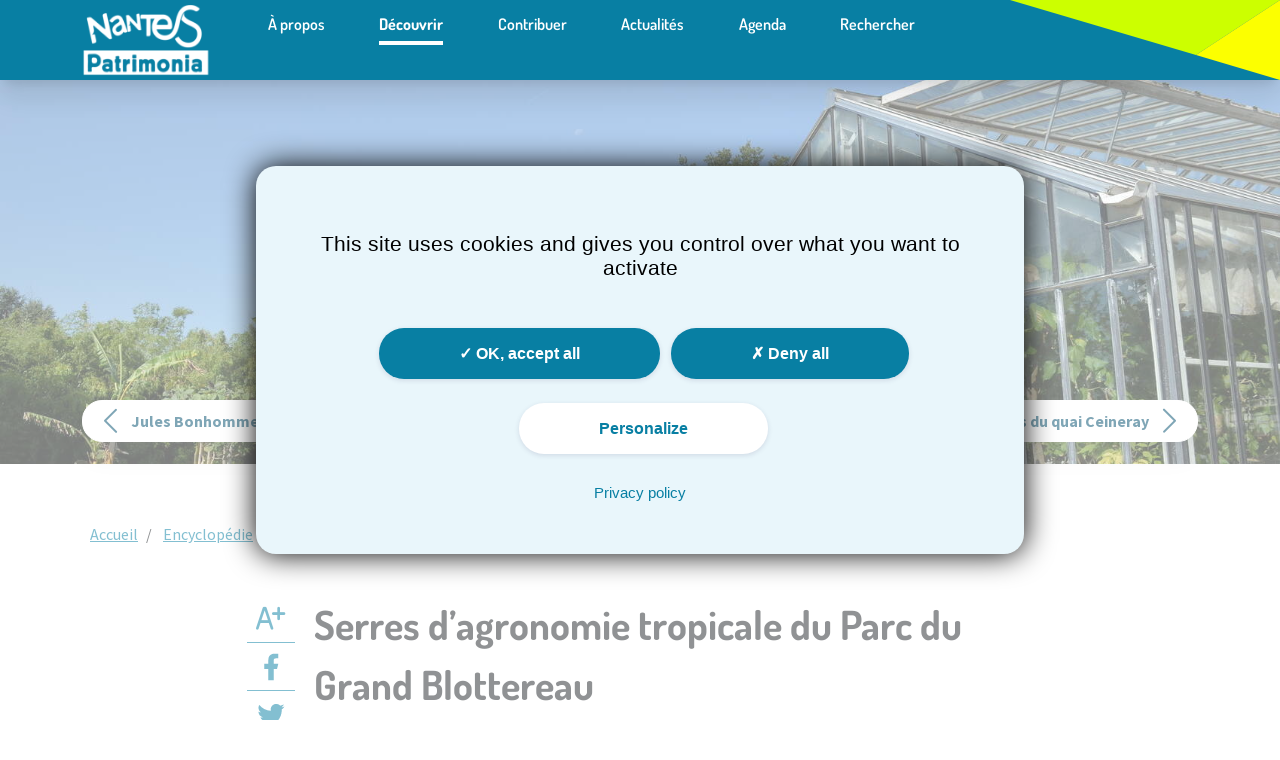

--- FILE ---
content_type: text/html;charset=UTF-8
request_url: https://patrimonia.nantes.fr/home/decouvrir/themes-et-quartiers/serres-dagronomie-tropicale-du-p.html
body_size: 21072
content:
<!DOCTYPE html>
<!--[if lt IE 7]><html class="no-js lt-ie9 lt-ie8 lt-ie7" lang=""><![endif]-->
<!--[if IE 7]> <html class="no-js ie7 lt-ie9 lt-ie8" lang=""><![endif]-->
<!--[if IE 8]> <html class="no-js ie8 lt-ie9" lang=""><![endif]-->
<!--[if gt IE 8]><!--><html class="no-js" lang=""><!--<![endif]-->

<head><link rel="canonical" href="https://patrimonia.nantes.fr/home/decouvrir/themes-et-quartiers/serres-dagronomie-tropicale-du-p.html" />
    <meta http-equiv="Content-type" content="text/html; charset=UTF-8"/>
<meta name="viewport" content="width=device-width, initial-scale=1.0"/>

<link rel="icon" href="/modules/nantespatrimonia-theme/img/favicon.ico" type="image/x-icon">

<!--$beginparam$title$-->
<title>Patrimonia
    : Serres d’agronomie tropicale du Parc du Grand Blottereau</title>

<link href="https://fonts.googleapis.com/css?family=Open+Sans:300,400,400i,600,700" rel="stylesheet">
<meta property="og:type" content="article" /><meta property="og:url" content="https://patrimonia.nantes.fr/home/decouvrir/themes-et-quartiers/serres-dagronomie-tropicale-du-p.html"><meta name="twitter:title" content="Serres d’agronomie tropicale du Parc du Grand Blottereau"><meta property="og:title" content="Serres d’agronomie tropicale du Parc du Grand Blottereau"><meta property="og:description" content="Les serres d’agronomie tropicale ont été construites en 1902 dans l’optique de préparer au départ les futurs colons et de favoriser le développement commercial des colonies. Rénovées et agrandies en 2002, elles abritent un patrimoine végétal remarquable de plantes exotiques à vocation économique, dont certaines ont plus de 100&nbsp;ans."><meta name="twitter:description" content="Les serres d’agronomie tropicale ont été construites en 1902 dans l’optique de préparer au départ les futurs colons et de favoriser le développement commercial des colonies. Rénovées et agrandies en 2002, elles abritent un patrimoine végétal remarquable de plantes exotiques à vocation économique, dont certaines ont plus de 100&nbsp;ans.">
<!--$endparam$title$-->

<!--$beginparam$description$-->
<meta name="description" content="Les serres d’agronomie tropicale ont été construites en 1902 dans l’optique de préparer au départ les futurs colons et de favoriser le développement commercial des colonies. Rénovées et agrandies en 2002, elles abritent un patrimoine végétal remarquable de plantes exotiques à vocation économique, dont certaines ont plus de 100 ans."/>
<!--$endparam$description$-->

<meta name="author" content="Site Nantes Patrimonia"/>
<meta name="keywords" content="wikinantes ,  wikipatrimoine ,  histoire de Nantes , Nantes, histoire des jardins de Nantes , patrimoine végétal nantais ,  Parc du Grand Blottereau de Nantes,  serres du du Parc du Grand Blottereau , culture de plantes à Nantes ,  patrimoine végétal remarquable,  variété de plantes exotiques,  Institut colonial de Marseilles , Villa Turnet d’Antibes, création de l’école d’horticulture de Nantes , construction des serres destinées aux cultures coloniales ,  Thomas Dobrée , Hippolyte Durand-Gasselin, création de la section d’agronomie coloniale de Nantes au 19e , Ecole Supérieure de Commerce de Nantes, chaire d’agronomie de Nantes ,  rénovation et agrandissement des serres tropicales du Grand Blottereau,  jardin potage tropical de Nantes , Service Nature et Jardins de Nantes "/>
<script type="text/javascript">
    (function (h, c) {
        h[c] = h[c].replace(/\bno-js\b/, 'js-loading')
    }(document.documentElement, 'className'));
</script>

<!--$beginparam$style$-->
<!--$endparam$style$-->

<meta name="google-site-verification" content="lR86fqL05jfyDFA9ZzV3QtU7CcowwSZrVYZr8yAz9Uk" />

<meta name="geo.placename" content="Nantes, Pays-de-la-Loire, France">

<meta property="og:url"           content="https://patrimonia.nantes.fr/home/decouvrir/themes-et-quartiers/serres-dagronomie-tropicale-du-p.html" />
<meta property="og:type"          content="website" />
<meta property="og:title"         content="Patrimonia : Serres d’agronomie tropicale du Parc du Grand Blottereau" />
<meta property="og:description"   content="" />
<meta property="og:image"         content="" />

<meta name="defaultRedirectUrl"         content="/cms/render/live/fr/sites/patrimonia/home/decouvrir/themes-et-quartiers/2022/oct-dec/serres-dagronomie-tropicale-du-p" />

<script src="//cdnjs.cloudflare.com/ajax/libs/jquery/3.3.1/jquery.min.js"></script>

<link rel="stylesheet" type="text/css" href="https://cdnjs.cloudflare.com/ajax/libs/normalize/7.0.0/normalize.css">
<link rel="stylesheet" href="https://js.arcgis.com/3.21/esri/css/esri.css">

<link rel="stylesheet" href="/modules/nantespatrimonia-theme/css/global.min.css?version=8.0.2"/>

<script type="application/json" id="jahia-data-ctx">{"contextPath":"","lang":"fr","uilang":"fr","siteUuid":"bdeac361-2fb0-4e19-a13c-06916e1565c3","wcag":true,"ckeCfg":""}</script>
<script type="application/json" id="jahia-data-ck">{"path":"/modules/ckeditor/javascript/","lng":"fr_FR"}</script>
<script src="/javascript/initJahiaContext.js"></script>
<link id="staticAssetCSS0" rel="stylesheet" href="/modules/nantespatrimonia-theme/css/print.min.css" media="screen" type="text/css"/>
<script id="staticAssetJavascript0" src="/modules/tarteaucitron/javascript/tarteaucitron.js"  ></script>
<script type="text/javascript">
		tarteaucitron.init({
			"privacyUrl": "/modele-de-page/conditions-generales-dutilisatio.html", /* Privacy policy url */

			"hashtag": "#tarteaucitron", /* Open the panel with this hashtag */
			"cookieName": "tarteaucitron", /* Cookie name */

			"orientation": "middle", /* Banner position (top - bottom) */

			"showAlertSmall": false, /* Show the small banner on bottom right */
			"cookieslist": false, /* Show the cookie list */

			"showIcon": false, /* Show cookie icon to manage cookies */
			"iconPosition": "BottomRight", /* BottomRight, BottomLeft, TopRight and TopLeft */

			"adblocker": false, /* Show a Warning if an adblocker is detected */

			"DenyAllCta" : true, /* Show the deny all button */
			"AcceptAllCta" : true, /* Show the accept all button when highPrivacy on */
			"highPrivacy": true, /* HIGHLY RECOMMANDED Disable auto consent */

			"handleBrowserDNTRequest": false, /* If Do Not Track == 1, disallow all */

			"removeCredit": true, /* Remove credit link */
			"moreInfoLink": true, /* Show more info link */

			"useExternalCss": false, /* If false, the tarteaucitron.css file will be loaded */
			"useExternalJs": false, /* If false, the tarteaucitron.js file will be loaded */

			//"cookieDomain": ".my-multisite-domaine.fr", /* Shared cookie for multisite */

			"readmoreLink": "/modele-de-page/conditions-generales-dutilisatio.html", /* Change the default readmore link */

			"mandatory": true, /* Show a message about mandatory cookies */
			"alertBigPrivacy": ``, /* Show custom main message on cookie pop up */
			"cssPosition": false
		});
	</script>

<script type="text/javascript">
				tarteaucitron.user.atLibUrl = '//tag.aticdn.net//smarttag.js';
				tarteaucitron.user.atMore = function () { /* add here your optionnal ATInternet.Tracker.Tag configuration */ };
				(tarteaucitron.job = tarteaucitron.job || []).push('atinternethightrack');
			</script>
		
<script type="text/javascript">
				(tarteaucitron.job = tarteaucitron.job || []).push('arcgis');
			</script>
		
<script type="text/javascript">
				(tarteaucitron.job = tarteaucitron.job || []).push('calameo');
			</script>
		
<script type="text/javascript">
				(tarteaucitron.job = tarteaucitron.job || []).push('facebookpost');
			</script>
		
<script type="text/javascript">
				(tarteaucitron.job = tarteaucitron.job || []).push('instagram');
			</script>
		
<script type="text/javascript">
				(tarteaucitron.job = tarteaucitron.job || []).push('twitterembed');
			</script>
		
<script type="text/javascript">
				(tarteaucitron.job = tarteaucitron.job || []).push('typeform');
			</script>
		
<script type="text/javascript">
				(tarteaucitron.job = tarteaucitron.job || []).push('youtube');
			</script>
		
<script type="text/javascript">

        function loadSmartTag() {
            return new Promise((resolve, error) => {
                var smartTag = dynamicallyLoadScript("//tag.aticdn.net/598088/smarttag.js");

                document.head.appendChild(smartTag);
                smartTag.addEventListener('load', function () {
                    resolve(smartTag, false);
                });
                smartTag.addEventListener('error', function () {
                    console.log("smart tag lib loading error");
                    error(false);
                });
            });
        }

        function loadAtInternet() {
            return new Promise((resolve, error) => {
                var atinternet = dynamicallyLoadScript("/modules/atinternet/javascript/atinternet.js");

                document.head.appendChild(atinternet);
                atinternet.addEventListener('load', function () {
                    resolve(atinternet, false);
                });
                atinternet.addEventListener('error', function () {
                    console.log("atinternet lib loading error");
                    error(false);
                });
            });
        }

        function loadLibs() {
            return Promise.all([loadSmartTag(), loadAtInternet()]);
        }

        function areCookiesAllowed() {
            let cookieAllowed = false;
            const cookiesNames = ["allow_estat", "_accept_cookies"];
            cookiesNames.forEach(function (cookie) {
                let cookieValue = getCookieValue(cookie);
                if (cookieValue != undefined && cookieValue == 'true') {
                    cookieAllowed = true;
                }
            });
            return cookieAllowed;
        }

        function isAtInternetTac() {
            let aTcookieAllowed;
            const cookiesNames = ["tarteaucitron"];
            cookiesNames.forEach(function (cookie) {
                var cookies = getCookieValue(cookie) == undefined ? '' : getCookieValue(cookie).split('!');
                for (var i = 0; i < cookies.length; i++) {
                    if (cookies[i] !== '') {
                        var parts = cookies[i].split('='), name = parts[0], value = parts[1];
                        if (name == 'atinternethightrack') {
                            aTcookieAllowed = value;
                        }
                    }
                }
            });
            return aTcookieAllowed;
        }
        function isAtOptOut(){
            let isOptOut = false;
            const cookieName = ["opt-out"];
            let cookieValue = getCookieValue(cookieName);
            if (cookieValue != undefined && cookieValue == 'true') {
                isOptOut = true;
            }
            return isOptOut
        }
        function isAtOptIn(){
            let isOptIn = false;
            const cookieName = ["opt-in"];
            let cookieValue = getCookieValue(cookieName);
            if (cookieValue != undefined && cookieValue == 'true') {
                isOptIn = true;
            }
            return isOptIn
        }

        function getCookieValue(name) {
            let value = "; " + document.cookie;
            let parts = value.split("; " + name + "=");
            if (parts.length == 2) return parts.pop().split(";").shift();
        }

        function dynamicallyLoadScript(url) {
            var script = document.createElement("script");
            script.src = url;

            return script;
        }

        function getParameterByName(name, string) {
            name = name.replace(/[\[\]]/g, '\$&');
            var regex = new RegExp('[!]' + name + '(=([^&#]*)|&|#|$)'), results = regex.exec(string);
            if (!results) return null;
            if (!results[2]) return '';
            return decodeURIComponent(results[2].replace(/\+/g, ' '));
        }

        function politicTemplateNM(name, chap1, chap2) {

            name=document.title;

            if (window.location.pathname.indexOf('/nantes-metropole/elus-metropolitains/') != -1) {
                chap1="La_metropole";
                chap2="Vos_elus_metropolitains";

            } else if(window.location.pathname.indexOf('/nantes/elus-municipaux/') != -1) {
                chap1="Ville_de_Nantes";
                chap2="Vos_elus_municipaux";
            }

            return [name, chap1, chap2];
        }

        function markOnClick(tag, name, chap1, chap2) {
            const selecTagA = document.body.getElementsByTagName('a');
            if (selecTagA === null) return;
            const exclusion = 'nav,.c-block-actu,.c-politician-filtering__list-item,.c-block-service,.c-block-mosaic,.c-schedule-event__container';
            for (let elem of selecTagA) {
                let typeTag = 'navigation';
                if (!elem.closest(exclusion)) {
                    if (elem.href.includes('pdf')) {
                        typeTag = 'download';
                    } else if (elem.getAttribute('target') === '_blank') {
                        typeTag = 'exit';
                    }
                    let titleLink = elem.title != null ? elem.title : elem.alt;
                    titleLink = titleLink.replace(/ /g,"_");
                    tag.clickListener.send({
                        elem: elem,
                        name: titleLink,
                        chapter1: name,
                        chapter2: chap1,
                        chapter3: chap2
                        ,
                        type: typeTag
                    });
                }
            }
        }

        function sendTagForm(tag, elem, name, chap1){
            let parametreCustom = localStorage.getItem('parametreCustom');
            if (parametreCustom != null) {
                let indice = parametreCustom.indexOf(';');
                let parametre = parametreCustom.slice(0,indice);
                let valeur = parametreCustom.slice(indice+1);
                tag.setProp(parametre, valeur, true);
            }
            tag.click.send({
                elem: elem,
                name: name,
                chapter1: chap1,
                level2: '11',
                type: 'action'
            });
            localStorage.removeItem('parametreCustom');
        }

        async function createTag(option) {
            loadLibs().then(() => {
                var tag = new ATInternet.Tracker.Tag();

            if(option === "optout"){
                tag.privacy.setVisitorOptout(); // Visiteur défini en Opt-Out car il à cliquez "optout" --> optOutOption.jsp
            }else{
                if (true) {

                    //not optin and not optout and not atinternet ==> exempt
                    //not defined ==> exempt
                    //not optin and optout and not atinternet ==> exempt (cookies optin/optout enlever dans tarteaucitron.js)
                    //optin and not atinternet ==> exempt (cookie optin/optout enlever dans tarteaucitron.js)

                    if(!isAtOptIn() && !isAtOptOut() && isAtInternetTac() != 'true'){
                        tag.privacy.setVisitorMode('cnil', 'exempt'); // Visiteur défini en Exempt
                    }else if(isAtOptOut()){
                        tag.privacy.setVisitorOptout(); // Visiteur défini en Opt-Out
                    }else{
                        tag.privacy.setVisitorOptin(); // Visiteur défini en Opt-In
                    }

                } else if (false) {

                    //not optin and not optout and not areCookiesAllowed ==> exempt
                    //not defined ==> exempt
                    //not optin and optout and not areCookiesAllowed ==> exempt
                    //optin and not areCookiesAllowed ==> exempt

                    if(!isAtOptIn() && !isAtOptOut() && areCookiesAllowed() != 'true'){
                        tag.privacy.setVisitorMode('cnil', 'exempt'); // Visiteur défini en Exempt
                    }else if(isAtOptOut()){
                        tag.privacy.setVisitorOptout(); // Visiteur défini en Opt-Out
                    }else{
                       tag.privacy.setVisitorOptin(); // Visiteur défini en Opt-In
                    }


                }
            }

                var namePosition = "Serres dagronomie tropicale du Parc du Grand Blottereau".split("::").length - 1;
                var name = "Serres dagronomie tropicale du Parc du Grand Blottereau".indexOf("::") != -1 ? "Serres dagronomie tropicale du Parc du Grand Blottereau".split("::")[namePosition] : "Serres dagronomie tropicale du Parc du Grand Blottereau";
                //remove special character and space
                name = name.normalize('NFD').replace(/ /g, '_').replace(/[^\w\s:]/gi, '');
            
                    var chap1 = "";
                
                //remove special character and space
                chap1 = chap1.normalize('NFD').replace(/ /g, '_').replace(/[^\w\s:]/gi, '');
            
                    var chap2 = "Serres dagronomie tropicale du Parc du Grand Blottereau".indexOf("::") != -1 ? "Serres dagronomie tropicale du Parc du Grand Blottereau".split("::")[0] : "";
                

                //remove special character and space
                chap2 = chap2.normalize('NFD').replace(/ /g, '_').replace(/[^\w\s:]/gi, '');


            
                    var chap3 = "Serres dagronomie tropicale du Parc du Grand Blottereau".split("::").length >= 3 ? "Serres dagronomie tropicale du Parc du Grand Blottereau".split("::")[1] : "";
                
                //remove special character and space
                chap3 = chap3.normalize('NFD').replace(/ /g, '_').replace(/[^\w\s:]/gi, '');

                //Check if we are on a infonantes page
                if (window.location.pathname.indexOf("/infonantes") == 0 && !false) {
                    [name, chap1, chap2] = verifInfonantes(name, chap1, chap2, "/infonantes");
                }

                //Check if we are on a political page for the elu of NM
                if ("thematic" == "politicians-page") {
                    [name, chap1, chap2] = politicTemplateNM(name, chap1, chap2);
                }

                //Check if we are on a pdc page for tag on link
                if ('patrimonia'.includes('metropolenantesfr')) {
                   markOnClick(tag, name, chap1, chap2);
                }

                tag.page.set({
                    name: name,
                    chapter1: chap1,
                    chapter2: chap2,
                    chapter3: chap3
                    
                });

                //If we are on a searchResultPage after user ask a search
                if ((window.location.hash.includes("#searchResultAnchor")) && (window.location.pathname.indexOf("default.html") == -1)) {

                    var keywordElem = document.getElementById('searchTerm');
                    if (!keywordElem) {
                        keywordElem = document.getElementById('search');
                    }

                    tag.internalSearch.set({
                        keyword: keywordElem.value
                    });

                    var countFounded = new URL(location.href).searchParams.get('count');
                    if (countFounded != null) {
                    console.log(countFounded);
                        tag.internalSearch.set({
                            resultPageNumber: countFounded
                        });
                    }
                }

                // If we are on pdc page into a form
                if ('patrimonia'.includes('metropolenantesfr') && document.body != null) {
                    const observer = new MutationObserver(mutations => {
                        for (const mutation of mutations) {
                            // form from contact (id=ancre) or formbuilder in main page
                            let main = document.getElementById('contenu');
                            if (main?.getElementsByClassName("FormBuilder") != null ||
                            main?.getElementById("submitNewsletterForm") != null ||
                            main?.getElementById("ancre") != null) {
                                if (mutation.type !== 'attributes' || mutation.target.getAttribute(mutation.attributeName) === null)  continue
                                if (mutation.target.getAttribute(mutation.attributeName).includes('is-checked')
                                && document.getElementById(mutation.target.id).closest('form').id != null) {
                                    let inputText = document.getElementById(mutation.target.id).parentElement.querySelector('SPAN').textContent;
                                    inputText = inputText.normalize("NFD").replace(/ /g,"_").replace(/[^\w\s:]/gi, '');
                                    let parametreCustom = mutation.target.getAttribute('id').replace('select-buttons-','inputContact').concat(';', inputText);
                                    localStorage.setItem('parametreCustom', parametreCustom);
                                    break;
                                }
                            }
                        }
                    });
                    if (document.getElementsByTagName('form') != null) {
                        let formulaire = document.getElementsByTagName('form');
                        for (var i = 0; i < formulaire.length; i++) {
                            let elem = formulaire.id;
                            if (formulaire[i].id === null) continue;
                            if (formulaire[i].id.includes("submitNewsletterForm")) {
                                name = 'Envoi-InscriptionNewsletter';
                                chap1 = 'Newsletter';
                            } else if (document.getElementById("ancre") != null){
                                name = 'Envoi-DemandeContact';
                                chap1 = 'Nous_contacter';
                            }
                            formulaire[i].addEventListener('submit', function(){ sendTagForm(tag, elem, name, chap1) });
                        }
                    }
                    observer.observe(document.body, {
                        childList: true,
                        attributes: true,
                        subtree: true
                    });
                }

                if (typeof (tag) !== 'undefined') {
                    tag.dispatch();
                }
            });
        }

        createTag(null);

    </script>


<script type="text/javascript" src="/modules/CsrfServlet"></script>
</head>

<body class="c-page ">

<!-- Header -->
<header id="header">
    <div id="warn-cookies-area">
        






</div>
    <nav class="navbar navbar-expand-lg fixed-top">
        <div class="container">

            <!-- Logo Patrimonia & Bouton Burger -->
            <div class="col-lg-2">
                <a class="p-header--logo" href="/home.html" target="_top" title="Logo Nantes Patrimonia">
    <img class="p-header--logo-size" src="/files/live/sites/patrimonia/files/logo/logo_Nantes_Patrimonia.png" alt="Logo Nantes Patrimonia" />
</a><!-- Bouton Burger -->
                <button class="navbar-toggler p-button p-button_onbg p-button_icn-only icon-124-menu" type="button"
                        data-bs-toggle="collapse" data-bs-target="#navbarTogglerDemo02"
                        aria-controls="navbarTogglerDemo02" aria-expanded="false"
                        aria-label="Toggle navigation"></button>
            </div>

            <!-- Navigation principale -->
            <div class="col-lg-8">
                <div class="collapse navbar-collapse" id="navbarTogglerDemo02">
                    <ul class="navbar-nav me-auto mb-2 mb-lg-0">
                        <li class="d-lg-none">
                            <form role="search" method="get" name="search" aria-hidden="true" action="/resultats-de-recherche.html#searchResultAnchor" id="header-search" placeholder="" type="search" class="p-form_burger" >
    <input type="hidden" name="jcrMethodToCall" value="get" />
    <input type="hidden" name="src_originSiteKey" value="patrimonia"/>
    <div class="p-input--button">
            <input onblur="if(this.value=='')this.value='';" onfocus="if(this.value=='')this.value='';" aria-labelledby="input-search" name="src_terms[0].term" id="searchTermService" placeholder="Rechercher sur le site..." title="Rechercher dans le site..." autofocus="" type="text" class="p-input" aria-label="input-search"  value=""/>
<input type="hidden" name="src_terms[0].applyFilter" value="true"/>
<input type="hidden" name="src_terms[0].match" value="any_word"/>
<input type="hidden" name="src_terms[0].fields.siteContent" value="true"/>
<input type="hidden" name="src_terms[0].fields.title" value="true"/>
<input type="hidden" name="src_sites.values" value="patrimonia"/><input type="hidden" name="src_sitesForReferences.values" value="systemsite"/>
<input type="hidden" name="src_languages.values" value="fr"/><input type="hidden" name="src_nodeType" value="npmix:searchable"/><button class="p-button p-button_icn-only p-button_form p-button_form_icn icon-44-loupe"
                    type="input"></button>
        </div>
    </form></li>

                        <li class="nav-item ">
                <a class="nav-link p-nav p-nav--first " href="/home/a-propos-1.html">À propos</a>
                    </li>
        <li class="nav-item dropdown">
                <a class="nav-link p-nav p-nav--first dropdown-toggle  d-flex justify-content-between active"
                           href="#" id="navbarDropdown"
                           role="button" data-bs-toggle="dropdown" aria-expanded="false">
                                Découvrir</a>
                    <ul class="dropdown-menu" aria-labelledby="navbarDropdown">
                        <li>
                                <a class="p-nav p-nav--second dropdown-item "
                                   href="https://patrimonia.nantes.fr/lpav/index.html" target="_blank">Le patrimoine autour de vous</a>
                            </li>
                        <li>
                                <a class="p-nav p-nav--second dropdown-item "
                                   href="/home/decouvrir/les-parcours-du-patrimoine.html" target="_self">Les parcours du patrimoine</a>
                            </li>
                        <li>
                                <a class="p-nav p-nav--second dropdown-item active"
                                   href="/encyclopedie.html" target="_self">Encyclopédie</a>
                            </li>
                        <li>
                                <a class="p-nav p-nav--second dropdown-item "
                                   href="/home/decouvrir/ressources-multimedia.html" target="_self">Ressources Multimédia</a>
                            </li>
                        </ul>
                </li>
        <li class="nav-item dropdown">
                <a class="nav-link p-nav p-nav--first dropdown-toggle  d-flex justify-content-between "
                           href="#" id="navbarDropdown"
                           role="button" data-bs-toggle="dropdown" aria-expanded="false">
                                Contribuer</a>
                    <ul class="dropdown-menu" aria-labelledby="navbarDropdown">
                        <li>
                                <a class="p-nav p-nav--second dropdown-item "
                                   href="/home/contribuer/mode-demploi.html" target="_self">Mode d'emploi</a>
                            </li>
                        <li>
                                <a class="p-nav p-nav--second dropdown-item "
                                   href="/home/contribuer/charte-de-contribution.html" target="_self">Charte de contribution</a>
                            </li>
                        </ul>
                </li>
        <li class="nav-item ">
                <a class="nav-link p-nav p-nav--first " href="/home/actualites.html">Actualités</a>
                    </li>
        <li class="nav-item ">
                <a class="nav-link p-nav p-nav--first " href="/home/agenda-evenements.html">Agenda</a>
                    </li><li class="nav-item d-none d-lg-block">
                            <a class="nav-link p-nav p-nav--first" data-bs-toggle="modal" data-bs-target="#searchModal" title="Rechercher">Rechercher</a>

<div class="modal fade" id="searchModal" tabindex="-1" aria-labelledby="modalLabelPatrimonia" aria-hidden="true">
    <div class="modal-dialog">
        <div class="modal-content">
            <div class="modal-body">
                <form role="search" method="post" aria-labelledby="Rechercher" name="search" action="/resultats-de-recherche.html" placeholder="" id="searchForm" type="search" class="c-header-form__search js-search-bar" >
    <input type="hidden" name="jcrMethodToCall" value="get" />
    <input type="hidden" name="src_originSiteKey" value="patrimonia"/>
    <input type="hidden" name="src_nodeType" value="npmix:searchable"/><input type="hidden" name="src_terms[0].fields.src_terms[0].fields.files" value="true"/>
<div class="p-input--button">
                        <input onblur="if(this.value=='')this.value='';" onfocus="if(this.value=='')this.value='';" aria-labelledby="input-search" name="src_terms[0].term" id="searchTermService" placeholder="Rechercher dans le site..." title="Rechercher dans le site..." autofocus="" type="text" class="p-input" aria-label="input-search"  value=""/>
<input type="hidden" name="src_terms[0].applyFilter" value="true"/>
<input type="hidden" name="src_terms[0].match" value="any_word"/>
<input type="hidden" name="src_terms[1].fields.siteContent" value="true"/>
<input type="hidden" name="src_terms[1].fields.title" value="true"/>
<input type="hidden" name="src_sites.values" value="patrimonia"/><input type="hidden" name="src_sitesForReferences.values" value="systemsite"/>
<input type="hidden" name="src_languages.values" value="fr"/><input type="hidden" name="src_nodeType" value="npmix:searchable"/><button class="p-button p-button_icn-only p-button_form p-button_form_icn icon-44-loupe"
                                type="input" title="Rechercher"></button>
                    </div>
                </form><button type="button" class="p-close-button icon-23-ferme" data-bs-dismiss="modal" title="Fermer"></button>
            </div>
        </div>
    </div>
</div></li>
                    </ul>
                </div>
            </div>

            <!-- Lien de connexion -->
            <div class="col-lg-2">
                <div class="nav-item--connexion p-nav--connexion">
                    <div class="dropdown">
                        </div>
                </div>
            </div>
        </div>
    </nav>
</header><main id="contenu" role="main" class="js-count">
    <img src="https://patrimonia.nantes.fr/media/2256a605-efe4-44f8-8ba2-cf7524192400/picture:views/5/content/grandFormat_VDN00103247.jpg?changeToken=2-0" alt="Bandeau" class="p-img p-img_article">

    <div class="container">
        <div class="p-article_nav d-flex justify-content-between">
            <a href="/home/decouvrir/themes-et-quartiers/jules-bonhomme-colin-1810.html" class="p-button p-button_onbg p-button_icn-l icon-242-chevron-o">
        <span>Jules Bonhomme-Colin (1810-?)</span>
    </a>
    <a href="/home/decouvrir/themes-et-quartiers/jules-bonhomme-colin-1810.html" class="p-button p-button_onbg p-button_icn-only icon-242-chevron-o"></a>
<a href="/home/decouvrir/themes-et-quartiers/platanes-du-quai-ceineray.html" class="p-button p-button_onbg p-button_icn-r icon-244-chevron-e">
        <span>Platanes du quai Ceineray</span>
    </a>
    <a href="/home/decouvrir/themes-et-quartiers/platanes-du-quai-ceineray.html" class="p-button p-button_onbg p-button_icn-only icon-244-chevron-e"></a></div>

        <nav aria-label="Breadcrumb" class="p-breadcrumb">
        <ul itemscope="" itemtype="http://schema.org/BreadcrumbList">
            <li itemprop="itemListElement" itemscope="" itemtype="http://schema.org/ListItem">
                        <a class="p-link" itemscope="" itemtype="http://schema.org/Thing"
                                           itemprop="item" href="/home.html">
                                            <span itemprop="name">Accueil</span>
                                        </a>
                                    </li>
                <li itemprop="itemListElement" itemscope="" itemtype="http://schema.org/ListItem">
                        <a class="p-link" itemscope="" itemtype="http://schema.org/Thing"
                                           itemprop="item" href="/encyclopedie.html">
                                            <span itemprop="name">Encyclopédie</span>
                                        </a>
                                    </li>
                <li itemprop="itemListElement" itemscope="" itemtype="http://schema.org/ListItem">
                        <span itemprop="name">Serres d’agronomie tropicale du Parc du Grand Blottereau</span>
                                    </li>
                </ul>
    </nav><div class="js-og-value mt-4 mb-5 mt-lg-5 row justify-content-md-center">
            <div class="col-12 col-lg-1">
                <div class="p-sidebar">
                    <div class="p-toolbar js-social-media-sharing  js-favorite " content-id=18f31b9b-beb5-4bd7-ad5d-723b6442d821>
    <span type="button" class="p-toolbar--button icon-text-zoom-plus font-size__more"></span>
    <span type="button" class="p-toolbar--button icon-text-zoom-moins font-size__less d-none"></span>

    <a href="#" class="p-toolbar--button-social fb-share-button">
        <span class="p-toolbar--button-social--icon icon-facebook"></span>
    </a>
    <a href="#" class="p-toolbar--button-social js-twitter-share-button">
        <span class="p-toolbar--button-social--icon icon-twitter"></span>
    </a>

    <span class="p-toolbar--button p-toolbar-view icon-oeil-visible-1">
            <p class="d-lg-block d-inline p-regular-1 p-toolbar-view--number">3993</p>
        </span>
    </div>

<div class="p-toolbar">
    <a class="m-auto text-decoration-none p-toolbar--button p-toolbar--contrib" href="/cnm?sitekey=patrimonia&callback=/home/decouvrir/themes-et-quartiers/serres-dagronomie-tropicale-du-p.html">
                <span type="button" class="icon-37-editer" title="Contribuer"/>
            </a>
        </div></div>
            </div>
            <div class="col-12 col-lg-6 p-content--main p-theme">
                <h1>Serres d’agronomie tropicale du Parc du Grand Blottereau</h1>
                <ul class="nav nav-tabs p-tabs__link" id="myTab" role="tablist">
                    <li class="nav-item d-inline-flex" role="presentation">
                        <div type="button" data-bs-toggle="tab" data-bs-target="#pane1" role="tab" aria-controls="pane1"
                             aria-selected="true" id="tab-1" class="p-regular-2 p-link active">Version publiée</div>
                    </li>
                    <li class="nav-item d-inline-flex" role="presentation">
                        <div type="button" data-bs-toggle="tab" data-bs-target="#pane2" role="tab" aria-controls="pane2"
                             aria-selected="true" id="tab-2" class="p-regular-2 p-link">Propositions d'enrichissement</div>
                    </li>
                </ul>

                <div class="tab-content" id="myTabContent">
                    <div class="tab-pane fade show active p-tabs__content" id="pane1" role="tabpanel"
                         aria-labelledby="home-tab">
                        <div class="js-count__text">
                            <div>
    <br/>
    <div class="p-chapo"><p><strong>Les serres d&rsquo;agronomie tropicale ont &eacute;t&eacute; construites en 1902 dans l&rsquo;optique de pr&eacute;parer au d&eacute;part les futurs colons et de favoriser le d&eacute;veloppement commercial des colonies. R&eacute;nov&eacute;es et agrandies en 2002, elles abritent un patrimoine v&eacute;g&eacute;tal remarquable de plantes exotiques &agrave; vocation &eacute;conomique, dont certaines ont plus de 100&nbsp;ans.</strong></p>
</div>

    <div id="hide-article">
        <div>
    <div>
        <div class="u-12/12">
            <p><p>De retour d&rsquo;une mission exploratoire &agrave; l&rsquo;Institut botanique de Kew (Angleterre), en 1898, le directeur de <em>La Revue des cultures coloniales</em>, A.&nbsp;Milhe-Poutigon, adresse au minist&egrave;re des Colonies &agrave; Paris un rapport d&rsquo;&eacute;tude mettant en &eacute;vidence le besoin de cr&eacute;er un centre fran&ccedil;ais analogue comme source d&rsquo;informations et d&rsquo;aide &agrave; la direction des &eacute;tablissements botaniques des colonies. Pour lui, il s&rsquo;agit &laquo; d&rsquo;une des premi&egrave;res n&eacute;cessit&eacute;s de la colonisation agricole et un des premiers soucis de ceux qui comprennent son r&ocirc;le capital dans la mise en valeur de notre domaine d&rsquo;outre-mer&hellip; Pour cr&eacute;er une exploitation, il faut mettre &agrave; la port&eacute;e des colons des renseignements et des conseils exp&eacute;riment&eacute;s &raquo;.</p>

<h2>Des serres destin&eacute;es aux cultures coloniales</h2>

<p>&Agrave; cette &eacute;poque, il existe d&eacute;j&agrave; le Mus&eacute;um de Paris, l&rsquo;Institut colonial de Marseille ou la Villa Thuret d&rsquo;Antibes, mais ils apparaissent alors insuffisants pour satisfaire aux demandes sans cesse croissantes. L&rsquo;Angleterre fait alors r&eacute;f&eacute;rence et, apr&egrave;s la p&eacute;riode de conqu&ecirc;te et d&rsquo;occupation militaire, il convient de rattraper le retard en mati&egrave;re de &laquo; colonisation agricole &raquo;. Cette m&ecirc;me ann&eacute;e, un riche n&eacute;gociant nantais, Hippolyte Durand-Gasselin, informe le pr&eacute;fet de Loire-Inf&eacute;rieure de la mise &agrave; disposition d&rsquo;un domaine &agrave; l&rsquo;est de Nantes&nbsp;: le Grand Blottereau, et de l&rsquo;allocation d&rsquo;une somme de 1 300 000&nbsp;francs destin&eacute;e &agrave; la cr&eacute;ation d&rsquo;une &eacute;cole d&rsquo;horticulture et &agrave; la construction de serres destin&eacute;es aux cultures coloniales. Ce g&eacute;n&eacute;reux m&eacute;c&egrave;ne est le l&eacute;gataire universel du richissime armateur nantais, Thomas II Dobr&eacute;e, philanthrope et grand voyageur d&eacute;c&eacute;d&eacute; en 1895.</p>
</p>
        </div></div>
</div><div class="my-5 p-block-image-medias">
        <section class="d-flex justify-content-center w-100">
            <div class="p-block-image-medias__content">
                <img class="p-block-image-medias__image js-lazy-load"
                     data-src="https://patrimonia.nantes.fr/media/8b707029-04e7-4e31-99e3-7352fb98244a/picture:views/8/content/Small_9fi1716.jpg?changeToken=2-0" alt="Parc du Grand Blottereau">
                <div class="p-block-image-medias__medias-item">
                    <p class="p-block-image-medias__medias-title">Parc du Grand Blottereau</p>
                    <div class="p-block-image-medias__medias-content">
                        <p>
                            <b>Date du document : </b>
                            <span>sans date</span>
                        </p>
                    </div>
                </div>

                <!-- BEGIN popin block -->
                <button type="button" data-bs-toggle="modal" data-bs-target="#image-42c9572e-4eb4-4996-9096-5972693874a7" aria-label="form"
                            class="p-block-image-medias__button-popin p-toolbar--contrib ">
                        <span class="icon-118-agrandir"></span>
                    </button>

                    <div class="modal fade p-modal-image" id="image-42c9572e-4eb4-4996-9096-5972693874a7" tabindex="-1"
                         aria-labelledby="image-42c9572e-4eb4-4996-9096-5972693874a7ModalLabel"
                         aria-hidden="true">
                        <div class="modal-dialog">
                            <div class="modal-content">
                                <div class="modal-header">
                                    <button class="p-modal-image__media-show" type="button" data-bs-toggle="collapse"
                                            data-bs-target="#collapseMetas-8b707029-04e7-4e31-99e3-7352fb98244a" aria-expanded="false"
                                            aria-controls="collapseMetas-8b707029-04e7-4e31-99e3-7352fb98244a">
                                        <span class="icon-information-cercle"></span>
                                    </button>

                                    <button type="button" class="btn-close btn-close-white" data-bs-dismiss="modal"
                                            aria-label="Close"></button>
                                </div>
                                <section class="position-relative row p-modal-image-section"
                                         id="image-42c9572e-4eb4-4996-9096-5972693874a7">
                                    <div class="col-12 col-lg-8">
                                        <div class="p-modal-image-section__image js-lazy-load"
                                             data-src="https://patrimonia.nantes.fr/media/8b707029-04e7-4e31-99e3-7352fb98244a/picture:views/5/content/grandFormat_9fi1716.jpg?changeToken=2-0"></div>
                                    </div>
                                    <div class="p-modal-image-section__metas col-12 col-lg-4 p-5">
                                        <h2>Parc du Grand Blottereau</h2>
                                        <p>
                                                <b>Date du document : </b>
                                                <span>sans date</span>
                                            </p>
                                        <p class="u-margin-top--xs">Au tournant du siècle, le domaine du Grand Blottereau est mis à disposition de la Ville pour laisser place à la création d’une école d’horticulture dans le château, ici à gauche, et de serres, ici à droite, destinées aux cultures coloniales.</p>
                                        <p>
                                                <b>Auteur(s) : </b>
                                                <span>Phototype Dugas et Cie, Nantes (édition)</span>
                                            </p>
                                        <p>
                                                <b>Droit de diffusion : </b>
                                                <span>Communication libre, reproduction libre</span>
                                            </p>
                                        <p>
                                                <b>Cote de conservation : </b>
                                                <span>9Fi1716</span>
                                            </p>
                                        <p><span>© Archives de Nantes</span></p>
                                        <p>
                                                <b>Lieu de conservation : </b>
                                                <span>Archives de Nantes</span>
                                            </p>
                                        </div>
                                </section>

                                <div class="collapse" id="collapseMetas-8b707029-04e7-4e31-99e3-7352fb98244a">
                                    <div class="card card-body px-4 px-sm-5 pb-4 pb-sm-5">
                                        <h2>Parc du Grand Blottereau</h2>
                                        <p>
                                                <b>Date du document : </b>
                                                <span>sans date</span>
                                            </p>
                                        <p class="u-margin-top--xs">Au tournant du siècle, le domaine du Grand Blottereau est mis à disposition de la Ville pour laisser place à la création d’une école d’horticulture dans le château, ici à gauche, et de serres, ici à droite, destinées aux cultures coloniales.</p>
                                        <p>
                                                <b>Auteur(s) : </b>
                                                <span>Phototype Dugas et Cie, Nantes (édition)</span>
                                            </p>
                                        <p>
                                                <b>Droit de diffusion : </b>
                                                <span>Communication libre, reproduction libre</span>
                                            </p>
                                        <p>
                                                <b>Cote de conservation : </b>
                                                <span>9Fi1716</span>
                                            </p>
                                        <p><span>© Archives de Nantes</span></p>
                                        <p>
                                                <b>Lieu de conservation : </b>
                                                <span>Archives de Nantes</span>
                                            </p>
                                        </div>
                                </div>
                            </div>
                        </div>
                    </div>
                <!-- END popin block -->

            </div>
        </section>
    </div><div>
    <div>
        <div class="u-12/12">
            <p><p>La Ville de Nantes et le D&eacute;partement adh&egrave;rent rapidement &agrave; ce projet, consid&eacute;rant que cette institution pourra former &agrave; la vie coloniale les jeunes gens de plus en plus nombreux et favoriser le d&eacute;veloppement commercial &agrave; un moment o&ugrave; les relations avec les colonies sont beaucoup moins favorables.</p>

<h2>La cr&eacute;ation de la section d&rsquo;agronomie</h2>

<p>En 1902, la section d&rsquo;agronomie coloniale est cr&eacute;&eacute;e au sein de l&rsquo;&Eacute;cole Sup&eacute;rieure de Commerce. Une partie du domaine, comprenant un jardin et des serres, lui est affect&eacute;e. Les serres contiennent alors une collection de 600&nbsp;esp&egrave;ces exotiques utilitaires de zones climatiques chaudes&nbsp;: plantes textiles, &agrave; &eacute;pices, &agrave; parfums, plantes m&eacute;dicinales et alimentaires, bois, etc.</p>
</p>
        </div></div>
</div><div class="my-5 p-block-image-medias">
        <section class="d-flex justify-content-center w-100">
            <div class="p-block-image-medias__content">
                <img class="p-block-image-medias__image js-lazy-load"
                     data-src="https://patrimonia.nantes.fr/media/14c66335-59a3-41b6-a39e-7f1dc4490867/picture:views/8/content/Small_20Fi0445.jpg?changeToken=2-0" alt="Intérieur des serres tropicales du Grand Blottereau">
                <div class="p-block-image-medias__medias-item">
                    <p class="p-block-image-medias__medias-title">Intérieur des serres tropicales du Grand Blottereau</p>
                    <div class="p-block-image-medias__medias-content">
                        <p>
                            <b>Date du document : </b>
                            <span>sans date</span>
                        </p>
                    </div>
                </div>

                <!-- BEGIN popin block -->
                <button type="button" data-bs-toggle="modal" data-bs-target="#image-582f5675-eba7-4ab5-9535-1d78b7a226bc" aria-label="form"
                            class="p-block-image-medias__button-popin p-toolbar--contrib ">
                        <span class="icon-118-agrandir"></span>
                    </button>

                    <div class="modal fade p-modal-image" id="image-582f5675-eba7-4ab5-9535-1d78b7a226bc" tabindex="-1"
                         aria-labelledby="image-582f5675-eba7-4ab5-9535-1d78b7a226bcModalLabel"
                         aria-hidden="true">
                        <div class="modal-dialog">
                            <div class="modal-content">
                                <div class="modal-header">
                                    <button class="p-modal-image__media-show" type="button" data-bs-toggle="collapse"
                                            data-bs-target="#collapseMetas-14c66335-59a3-41b6-a39e-7f1dc4490867" aria-expanded="false"
                                            aria-controls="collapseMetas-14c66335-59a3-41b6-a39e-7f1dc4490867">
                                        <span class="icon-information-cercle"></span>
                                    </button>

                                    <button type="button" class="btn-close btn-close-white" data-bs-dismiss="modal"
                                            aria-label="Close"></button>
                                </div>
                                <section class="position-relative row p-modal-image-section"
                                         id="image-582f5675-eba7-4ab5-9535-1d78b7a226bc">
                                    <div class="col-12 col-lg-8">
                                        <div class="p-modal-image-section__image js-lazy-load"
                                             data-src="https://patrimonia.nantes.fr/media/14c66335-59a3-41b6-a39e-7f1dc4490867/picture:views/5/content/grandFormat_20Fi0445.jpg?changeToken=2-0"></div>
                                    </div>
                                    <div class="p-modal-image-section__metas col-12 col-lg-4 p-5">
                                        <h2>Intérieur des serres tropicales du Grand Blottereau</h2>
                                        <p>
                                                <b>Date du document : </b>
                                                <span>sans date</span>
                                            </p>
                                        <p class="u-margin-top--xs">Se rencontrent au sein des serres tropicales des centaines d’espèces de plantes exotiques utilitaires.</p>
                                        <p>
                                                <b>Auteur(s) : </b>
                                                <span>Zottino (cliché)</span>
                                            </p>
                                        <p>
                                                <b>Droit de diffusion : </b>
                                                <span>Communication libre, reproduction libre</span>
                                            </p>
                                        <p>
                                                <b>Cote de conservation : </b>
                                                <span>20Fi0445</span>
                                            </p>
                                        <p><span>© Archives de Nantes</span></p>
                                        <p>
                                                <b>Lieu de conservation : </b>
                                                <span>Archives de Nantes</span>
                                            </p>
                                        </div>
                                </section>

                                <div class="collapse" id="collapseMetas-14c66335-59a3-41b6-a39e-7f1dc4490867">
                                    <div class="card card-body px-4 px-sm-5 pb-4 pb-sm-5">
                                        <h2>Intérieur des serres tropicales du Grand Blottereau</h2>
                                        <p>
                                                <b>Date du document : </b>
                                                <span>sans date</span>
                                            </p>
                                        <p class="u-margin-top--xs">Se rencontrent au sein des serres tropicales des centaines d’espèces de plantes exotiques utilitaires.</p>
                                        <p>
                                                <b>Auteur(s) : </b>
                                                <span>Zottino (cliché)</span>
                                            </p>
                                        <p>
                                                <b>Droit de diffusion : </b>
                                                <span>Communication libre, reproduction libre</span>
                                            </p>
                                        <p>
                                                <b>Cote de conservation : </b>
                                                <span>20Fi0445</span>
                                            </p>
                                        <p><span>© Archives de Nantes</span></p>
                                        <p>
                                                <b>Lieu de conservation : </b>
                                                <span>Archives de Nantes</span>
                                            </p>
                                        </div>
                                </div>
                            </div>
                        </div>
                    </div>
                <!-- END popin block -->

            </div>
        </section>
    </div><div>
    <div>
        <div class="u-12/12">
            <p><p>Avec la disparition progressive des colonies, l&rsquo;enseignement commercial de l&rsquo;&eacute;cole &eacute;volue pour aboutir, en 1969, &agrave; la disparition compl&egrave;te de la chaire d&rsquo;agronomie. La gestion des serres et du jardin revient &agrave; la ville, sous l&rsquo;appellation de serres tropicales. Les collections du Mus&eacute;e (grains, bois pr&eacute;cieux&hellip;) sont repositionn&eacute;es au Mus&eacute;um d&rsquo;histoire naturelle o&ugrave; il est toujours possible de les observer aujourd&rsquo;hui. Depuis lors, les introductions et acclimatations sont r&eacute;guli&egrave;res et profitent du positionnement de Nantes sur les routes maritimes et des voyages entrepris par nombre de professionnels de son service municipal des espaces verts.</p>

<h2>Les serres aujourd&rsquo;hui</h2>

<p>De 2002 &agrave; 2004, la Ville de Nantes a r&eacute;alis&eacute; la r&eacute;novation et l&rsquo;agrandissement des serres. Elles accueillent les bois pr&eacute;cieux, fruitiers, plants &agrave; latex, &eacute;pices ou textiles, ainsi que des sp&eacute;cimens centenaires, tels que des baobabs, &eacute;b&egrave;nes ou tecks conduits en bonza&iuml;. Elles couvrent aujourd&rsquo;hui une surface de 500&nbsp;m&egrave;tres carr&eacute;s, divis&eacute;e en deux grandes zones&nbsp;: l&rsquo;une s&egrave;che, l&rsquo;autre humide.</p>
</p>
        </div></div>
</div><div class="my-5 p-block-image-medias">
        <section class="d-flex justify-content-center w-100">
            <div class="p-block-image-medias__content">
                <img class="p-block-image-medias__image js-lazy-load"
                     data-src="https://patrimonia.nantes.fr/media/2256a605-efe4-44f8-8ba2-cf7524192400/picture:views/8/content/Small_VDN00103247.jpg?changeToken=2-0" alt="Serres tropicales du Grand Blottereau">
                <div class="p-block-image-medias__medias-item">
                    <p class="p-block-image-medias__medias-title">Serres tropicales du Grand Blottereau</p>
                    <div class="p-block-image-medias__medias-content">
                        <p>
                            <b>Date du document : </b>
                            <span>17-07-2014</span>
                        </p>
                    </div>
                </div>

                <!-- BEGIN popin block -->
                <button type="button" data-bs-toggle="modal" data-bs-target="#image-7d85e476-7e02-4717-b801-1fa49b9b17a2" aria-label="form"
                            class="p-block-image-medias__button-popin p-toolbar--contrib ">
                        <span class="icon-118-agrandir"></span>
                    </button>

                    <div class="modal fade p-modal-image" id="image-7d85e476-7e02-4717-b801-1fa49b9b17a2" tabindex="-1"
                         aria-labelledby="image-7d85e476-7e02-4717-b801-1fa49b9b17a2ModalLabel"
                         aria-hidden="true">
                        <div class="modal-dialog">
                            <div class="modal-content">
                                <div class="modal-header">
                                    <button class="p-modal-image__media-show" type="button" data-bs-toggle="collapse"
                                            data-bs-target="#collapseMetas-2256a605-efe4-44f8-8ba2-cf7524192400" aria-expanded="false"
                                            aria-controls="collapseMetas-2256a605-efe4-44f8-8ba2-cf7524192400">
                                        <span class="icon-information-cercle"></span>
                                    </button>

                                    <button type="button" class="btn-close btn-close-white" data-bs-dismiss="modal"
                                            aria-label="Close"></button>
                                </div>
                                <section class="position-relative row p-modal-image-section"
                                         id="image-7d85e476-7e02-4717-b801-1fa49b9b17a2">
                                    <div class="col-12 col-lg-8">
                                        <div class="p-modal-image-section__image js-lazy-load"
                                             data-src="https://patrimonia.nantes.fr/media/2256a605-efe4-44f8-8ba2-cf7524192400/picture:views/5/content/grandFormat_VDN00103247.jpg?changeToken=2-0"></div>
                                    </div>
                                    <div class="p-modal-image-section__metas col-12 col-lg-4 p-5">
                                        <h2>Serres tropicales du Grand Blottereau</h2>
                                        <p>
                                                <b>Date du document : </b>
                                                <span>17-07-2014</span>
                                            </p>
                                        <p class="u-margin-top--xs">D’une superficie de 500 mètres carrés, les serres se divisent en deux parties, l’une sèche et l’autre humide.</p>
                                        <p>
                                                <b>Auteur(s) : </b>
                                                <span>Menoret, Stephan (cliché)</span>
                                            </p>
                                        <p>
                                                <b>Droit de diffusion : </b>
                                                <span>Communication libre, reproduction libre</span>
                                            </p>
                                        <p><span>© Stephan Menoret – Nantes Métropole</span></p>
                                        <p>
                                                <b>Lieu de conservation : </b>
                                                <span>Direction Générale à l'Information et au Citoyen</span>
                                            </p>
                                        </div>
                                </section>

                                <div class="collapse" id="collapseMetas-2256a605-efe4-44f8-8ba2-cf7524192400">
                                    <div class="card card-body px-4 px-sm-5 pb-4 pb-sm-5">
                                        <h2>Serres tropicales du Grand Blottereau</h2>
                                        <p>
                                                <b>Date du document : </b>
                                                <span>17-07-2014</span>
                                            </p>
                                        <p class="u-margin-top--xs">D’une superficie de 500 mètres carrés, les serres se divisent en deux parties, l’une sèche et l’autre humide.</p>
                                        <p>
                                                <b>Auteur(s) : </b>
                                                <span>Menoret, Stephan (cliché)</span>
                                            </p>
                                        <p>
                                                <b>Droit de diffusion : </b>
                                                <span>Communication libre, reproduction libre</span>
                                            </p>
                                        <p><span>© Stephan Menoret – Nantes Métropole</span></p>
                                        <p>
                                                <b>Lieu de conservation : </b>
                                                <span>Direction Générale à l'Information et au Citoyen</span>
                                            </p>
                                        </div>
                                </div>
                            </div>
                        </div>
                    </div>
                <!-- END popin block -->

            </div>
        </section>
    </div><div>
    <div>
        <div class="u-12/12">
            <p><p>La premi&egrave;re est occup&eacute;e par des essences demandant une p&eacute;riode de repos plus ou moins prolong&eacute;e selon les genres&nbsp;: jojoba, baobab, kapok, etc.</p>

<p>La seconde, &agrave; chaleur humide, entra&icirc;ne le visiteur dans trois mondes&nbsp;: celui des &eacute;pices (poivre, cannelle, girofle, gingembre, vanille&hellip;), celui des bois pr&eacute;cieux (&eacute;b&egrave;ne, acajou, teck&hellip;) et celui des fruitiers (cacaoyers, papayers, bananiers&hellip;).</p>

<h2>Le jardin potager tropical</h2>

<p>&Agrave; partir de la mi-mai, le jardin potager tropical offre une grande vari&eacute;t&eacute; de plantes alimentaires exotiques qui effectuent tout leur cycle de croissance &agrave; l&rsquo;ext&eacute;rieur. Il est possible de trouver, entre autres, des patates douces, du tapioca, du soja, du sorgho, de l&rsquo;arachide, de la moutarde, du quinoa et plus de quinze vari&eacute;t&eacute;s de piments. Bien prot&eacute;g&eacute;es par ses vieux murs en demi-cercle, des frileuses inhabituelles, telles que le camphrier ou le c&acirc;prier, prosp&egrave;rent.</p>

<p>Direction Nature &amp; Jardins, Ville de Nantes<br />
2022</p>
</p>
        </div></div>
</div></div>

    <div class="my-3 p-bg_gallery js-gallery">
    <h4 class="p-4 m-0">Album</h4>

    <div id="gallery-17a7face-7656-48ab-926d-deb511a9f6b5" class="carousel slide d-flex p-gallery" data-bs-ride="carousel"
         data-bs-interval="false">
        <div class="carousel-inner">
            <div class="carousel-item active h-100">
            <section class="p-gallery-section">
                <img class="js-lazy-load p-gallery-img p-gallery-slider__image"
<img class="js-lazy-load p-gallery-img p-gallery-slider__image"
                     data-id="1"
                     data-image="https://patrimonia.nantes.fr/media/9a12786d-6e3d-4871-8b3e-25968b4b8703/picture:views/9/content/Medium_VDN00064083.jpg?changeToken=2-0"
                     data-src="https://patrimonia.nantes.fr/media/9a12786d-6e3d-4871-8b3e-25968b4b8703/picture:views/9/content/Medium_VDN00064083.jpg?changeToken=2-0">
                <div class="p-gallery__medias-item">
                    <p><b>Vue aérienne du parc du Grand Blottereau</b></p>
                    <div>
                        <p><span>12-05-2021</span></p>
                        <p>Un peu en retrait du château, les serres tropicales sont ici visibles à gauche.</p>
                        </div>
                </div>
                <div class="p-gallery__size">
                    <span> 1 / 12</span>
                </div>
            </section>
        </div><div class="carousel-item  h-100">
            <section class="p-gallery-section">
                <img class="js-lazy-load p-gallery-img p-gallery-slider__image"
<img class="js-lazy-load p-gallery-img p-gallery-slider__image"
                     data-id="1"
                     data-image="https://patrimonia.nantes.fr/media/1533aa3a-9eb2-4a82-88b7-08fde2b69def/picture:views/9/content/Medium_13Fi3238.jpg?changeToken=2-0"
                     data-src="https://patrimonia.nantes.fr/media/1533aa3a-9eb2-4a82-88b7-08fde2b69def/picture:views/9/content/Medium_13Fi3238.jpg?changeToken=2-0">
                <div class="p-gallery__medias-item">
                    <p><b>Intérieur des serres tropicales du Grand Blottereau</b></p>
                    <div>
                        <p><span>sans date</span></p>
                        <p>600 espèces différentes de plantes de zones climatiques chaudes ont intégré dès leur création les serres...</p>
                        </div>
                </div>
                <div class="p-gallery__size">
                    <span> 2 / 12</span>
                </div>
            </section>
        </div><div class="carousel-item  h-100">
            <section class="p-gallery-section">
                <img class="js-lazy-load p-gallery-img p-gallery-slider__image"
<img class="js-lazy-load p-gallery-img p-gallery-slider__image"
                     data-id="1"
                     data-image="https://patrimonia.nantes.fr/media/1b1f5c94-d5a9-48bd-86c7-78ba8f795470/picture:views/9/content/Medium_13Fi3237.jpg?changeToken=2-0"
                     data-src="https://patrimonia.nantes.fr/media/1b1f5c94-d5a9-48bd-86c7-78ba8f795470/picture:views/9/content/Medium_13Fi3237.jpg?changeToken=2-0">
                <div class="p-gallery__medias-item">
                    <p><b>Intérieur des serres tropicales du Grand Blottereau</b></p>
                    <div>
                        <p><span>sans date</span></p>
                        <p>La plupart des espèces présentes ont une vocation utilitaire, mêlant de cette manière plantes textiles,...</p>
                        </div>
                </div>
                <div class="p-gallery__size">
                    <span> 3 / 12</span>
                </div>
            </section>
        </div><div class="carousel-item  h-100">
            <section class="p-gallery-section">
                <img class="js-lazy-load p-gallery-img p-gallery-slider__image"
<img class="js-lazy-load p-gallery-img p-gallery-slider__image"
                     data-id="1"
                     data-image="https://patrimonia.nantes.fr/media/55f9f262-c512-4990-b4ec-66eb65990457/picture:views/9/content/Medium_20Fi0442.jpg?changeToken=2-0"
                     data-src="https://patrimonia.nantes.fr/media/55f9f262-c512-4990-b4ec-66eb65990457/picture:views/9/content/Medium_20Fi0442.jpg?changeToken=2-0">
                <div class="p-gallery__medias-item">
                    <p><b>Intérieur des serres tropicales du Grand Blottereau</b></p>
                    <div>
                        <p><span>sans date</span></p>
                        <p>La plupart des espèces présentes ont une vocation utilitaire, mêlant de cette manière plantes textiles,...</p>
                        </div>
                </div>
                <div class="p-gallery__size">
                    <span> 4 / 12</span>
                </div>
            </section>
        </div><div class="carousel-item  h-100">
            <section class="p-gallery-section">
                <img class="js-lazy-load p-gallery-img p-gallery-slider__image"
<img class="js-lazy-load p-gallery-img p-gallery-slider__image"
                     data-id="1"
                     data-image="https://patrimonia.nantes.fr/media/e50e8a05-a806-4f91-bcba-fe6a48b6f3eb/picture:views/9/content/Medium_2022-06-16%20Collection%20de%20bois%20(2).jpg?changeToken=2-0"
                     data-src="https://patrimonia.nantes.fr/media/e50e8a05-a806-4f91-bcba-fe6a48b6f3eb/picture:views/9/content/Medium_2022-06-16%20Collection%20de%20bois%20(2).jpg?changeToken=2-0">
                <div class="p-gallery__medias-item">
                    <p><b>Collections de bois précieux du Musée colonial du Grand Blottereau</b></p>
                    <div>
                        <p><span>06-16-2022</span></p>
                        <p>Présentes à l’origine au sein du Musée colonial du Grand Blottereau, les collections de grains et de...</p>
                        </div>
                </div>
                <div class="p-gallery__size">
                    <span> 5 / 12</span>
                </div>
            </section>
        </div><div class="carousel-item  h-100">
            <section class="p-gallery-section">
                <img class="js-lazy-load p-gallery-img p-gallery-slider__image"
<img class="js-lazy-load p-gallery-img p-gallery-slider__image"
                     data-id="1"
                     data-image="https://patrimonia.nantes.fr/media/2f741684-4ed3-499f-af99-d1a2e8a42dff/picture:views/9/content/Medium_00016655.jpg?changeToken=2-0"
                     data-src="https://patrimonia.nantes.fr/media/2f741684-4ed3-499f-af99-d1a2e8a42dff/picture:views/9/content/Medium_00016655.jpg?changeToken=2-0">
                <div class="p-gallery__medias-item">
                    <p><b>Intérieur de la zone sèche des serres tropicales du Grand Blottereau</b></p>
                    <div>
                        <p><span>25-04-2012</span></p>
                        <p>Cette zone abrite les espèces demandant une période de repos plus ou moins longue telles que les jojobas,...</p>
                        </div>
                </div>
                <div class="p-gallery__size">
                    <span> 6 / 12</span>
                </div>
            </section>
        </div><div class="carousel-item  h-100">
            <section class="p-gallery-section">
                <img class="js-lazy-load p-gallery-img p-gallery-slider__image"
<img class="js-lazy-load p-gallery-img p-gallery-slider__image"
                     data-id="1"
                     data-image="https://patrimonia.nantes.fr/media/f08afea1-f56f-470e-bdf2-63694a04ca6e/picture:views/9/content/Medium_VDN00103240.jpg?changeToken=2-0"
                     data-src="https://patrimonia.nantes.fr/media/f08afea1-f56f-470e-bdf2-63694a04ca6e/picture:views/9/content/Medium_VDN00103240.jpg?changeToken=2-0">
                <div class="p-gallery__medias-item">
                    <p><b>Intérieur de la zone humide des serres tropicales du Grand Blottereau</b></p>
                    <div>
                        <p><span>17-07-2014</span></p>
                        <p>Cette zone abrite les espèces à épices, les fruitiers et les bois précieux. Ici, un cacaotier.</p>
                        </div>
                </div>
                <div class="p-gallery__size">
                    <span> 7 / 12</span>
                </div>
            </section>
        </div><div class="carousel-item  h-100">
            <section class="p-gallery-section">
                <img class="js-lazy-load p-gallery-img p-gallery-slider__image"
<img class="js-lazy-load p-gallery-img p-gallery-slider__image"
                     data-id="1"
                     data-image="https://patrimonia.nantes.fr/media/b21de1a5-3496-41f8-94ad-9210645db927/picture:views/9/content/Medium_VDN00148846.jpg?changeToken=3-0"
                     data-src="https://patrimonia.nantes.fr/media/b21de1a5-3496-41f8-94ad-9210645db927/picture:views/9/content/Medium_VDN00148846.jpg?changeToken=3-0">
                <div class="p-gallery__medias-item">
                    <p><b>Orangerie et potager tropical du Grand Blottereau</b></p>
                    <div>
                        <p><span>21-09-2017</span></p>
                        <p>À proximité des serres tropicales, une orangerie et un potager tropical complètent l’ensemble. L’orangerie,...</p>
                        </div>
                </div>
                <div class="p-gallery__size">
                    <span> 8 / 12</span>
                </div>
            </section>
        </div><div class="carousel-item  h-100">
            <section class="p-gallery-section">
                <img class="js-lazy-load p-gallery-img p-gallery-slider__image"
<img class="js-lazy-load p-gallery-img p-gallery-slider__image"
                     data-id="1"
                     data-image="https://patrimonia.nantes.fr/media/b2620167-22d8-4cc2-b79b-fee9a7c35785/picture:views/9/content/Medium_FRAC44109_50Fi1003.jpg?changeToken=2-0"
                     data-src="https://patrimonia.nantes.fr/media/b2620167-22d8-4cc2-b79b-fee9a7c35785/picture:views/9/content/Medium_FRAC44109_50Fi1003.jpg?changeToken=2-0">
                <div class="p-gallery__medias-item">
                    <p><b>Intérieur des serres du Grand Blottereau</b></p>
                    <div>
                        <p><span>années 1970</span></p>
                        <p>Dès les années 1970, le Grand Blottereau et ses serres accueillent les élèves du lycée privé horticole....</p>
                        </div>
                </div>
                <div class="p-gallery__size">
                    <span> 9 / 12</span>
                </div>
            </section>
        </div><div class="carousel-item  h-100">
            <section class="p-gallery-section">
                <img class="js-lazy-load p-gallery-img p-gallery-slider__image"
<img class="js-lazy-load p-gallery-img p-gallery-slider__image"
                     data-id="1"
                     data-image="https://patrimonia.nantes.fr/media/23a12638-3cd1-45f2-bea2-cdc9b73fe73a/picture:views/9/content/Medium_NM130373.jpg?changeToken=2-0"
                     data-src="https://patrimonia.nantes.fr/media/23a12638-3cd1-45f2-bea2-cdc9b73fe73a/picture:views/9/content/Medium_NM130373.jpg?changeToken=2-0">
                <div class="p-gallery__medias-item">
                    <p><b>Serres du Grand Blottereau</b></p>
                    <div>
                        <p><span>03-03-2022</span></p>
                        <p>À côté des serres tropicales, le parc dispose aussi de serres tempérées et de culture de plein air construites...</p>
                        </div>
                </div>
                <div class="p-gallery__size">
                    <span> 10 / 12</span>
                </div>
            </section>
        </div><div class="carousel-item  h-100">
            <section class="p-gallery-section">
                <img class="js-lazy-load p-gallery-img p-gallery-slider__image"
<img class="js-lazy-load p-gallery-img p-gallery-slider__image"
                     data-id="1"
                     data-image="https://patrimonia.nantes.fr/media/54057077-c6c3-460f-aa20-10b8198b5aa9/picture:views/9/content/Medium_NM130371.jpg?changeToken=2-0"
                     data-src="https://patrimonia.nantes.fr/media/54057077-c6c3-460f-aa20-10b8198b5aa9/picture:views/9/content/Medium_NM130371.jpg?changeToken=2-0">
                <div class="p-gallery__medias-item">
                    <p><b>Intérieur de serres du Grand Blottereau</b></p>
                    <div>
                        <p><span>03-03-2022</span></p>
                        <p>Ces autres serres servent notamment à la pépinière municipale, où sont cultivées les arbres et fleurs...</p>
                        </div>
                </div>
                <div class="p-gallery__size">
                    <span> 11 / 12</span>
                </div>
            </section>
        </div><div class="carousel-item  h-100">
            <section class="p-gallery-section">
                <img class="js-lazy-load p-gallery-img p-gallery-slider__image"
<img class="js-lazy-load p-gallery-img p-gallery-slider__image"
                     data-id="1"
                     data-image="https://patrimonia.nantes.fr/media/54057077-c6c3-460f-aa20-10b8198b5aa9/picture:views/9/content/Medium_NM130371.jpg?changeToken=2-0"
                     data-src="https://patrimonia.nantes.fr/media/54057077-c6c3-460f-aa20-10b8198b5aa9/picture:views/9/content/Medium_NM130371.jpg?changeToken=2-0">
                <div class="p-gallery__medias-item">
                    <p><b>Intérieur de serres du Grand Blottereau</b></p>
                    <div>
                        <p><span>03-03-2022</span></p>
                        <p>Ces autres serres servent notamment à la pépinière municipale, où sont cultivées les arbres et fleurs...</p>
                        </div>
                </div>
                <div class="p-gallery__size">
                    <span> 12 / 12</span>
                </div>
            </section>
        </div></div>
        <div class="d-flex flex-column p-3 p-gallery__nav">
            <button type="button" data-bs-toggle="modal" data-bs-target="#carousel-modal-17a7face-7656-48ab-926d-deb511a9f6b5" aria-label="form"
                    class="border-0 p-toolbar--contrib mb-3">
                <span class="icon-118-agrandir"></span>
            </button>
            <button class="border-0 p-toolbar--contrib mb-3 js-gallery-previous" type="button"
                    data-bs-target="#gallery-17a7face-7656-48ab-926d-deb511a9f6b5" data-bs-slide="prev">
                <span class="icon-242-chevron-o"></span>
                <span class="visually-hidden">Previous</span>
            </button>
            <button class="border-0 p-toolbar--contrib js-gallery-next" type="button" data-bs-target="#gallery-17a7face-7656-48ab-926d-deb511a9f6b5"
                    data-bs-slide="next">
                <span class="icon-244-chevron-e"></span>
                <span class="visually-hidden">Next</span>
            </button>
        </div>
    </div>

    <div class="modal fade p-gallery-modal" id="carousel-modal-17a7face-7656-48ab-926d-deb511a9f6b5" tabindex="-1"
         aria-labelledby="gallery-Modal-Label-17a7face-7656-48ab-926d-deb511a9f6b5" aria-hidden="true">
        <div class="modal-dialog">
            <div class="modal-content">
                <div class="p-bg_gallery">
                    <div id="gallery-modal-17a7face-7656-48ab-926d-deb511a9f6b5" class="carousel slide d-flex p-gallery-modal" data-bs-ride="carousel"
                         data-bs-interval="false">
                        <div class="carousel-inner">
                            <div class="carousel-item active">
            <div class="p-gallery-modal-item">
                <div class="modal-header">
                    <button class="p-gallery-modal__media-show" type="button" data-bs-toggle="collapse"
                            data-bs-target="#collapseMetas-9a12786d-6e3d-4871-8b3e-25968b4b8703" aria-expanded="false"
                            aria-controls="collapseMetas-9a12786d-6e3d-4871-8b3e-25968b4b8703">
                        <span class="icon-information-cercle"></span>
                    </button>

                    <button type="button" class="btn-close btn-close-white" data-bs-dismiss="modal"
                            aria-label="Close"></button>
                </div>
                <section class="row p-gallery-modal-section">
                    <div class="col-12 col-lg-8">
                        <div
                                class="p-gallery-slider__image js-lazy-load"
                                data-src="https://patrimonia.nantes.fr/media/9a12786d-6e3d-4871-8b3e-25968b4b8703/picture:views/9/content/Medium_VDN00064083.jpg?changeToken=2-0">
                        </div>
                    </div>

                    <div class="p-gallery-modal-section__metas col-12 col-lg-4 p-5">
                        <h2>Vue aérienne du parc du Grand Blottereau</h2>

                        <p><b>Date du document : </b><span>12-05-2021</span>
                            </p>
                        <p>Un peu en retrait du château, les serres tropicales sont ici visibles à gauche.</p>
                        <p><b>Auteur(s) : </b><span>Menoret, Stephan (cliché)</span></p>
                        <p><b>Droit de diffusion : </b><span>Communication libre, reproduction libre</span>
                            </p>
                        <p><span>© Stephan Menoret – Nantes Métropole</span></p>
                        <p><b>Lieu de conservation : </b><span>Direction Générale à l'Information et au Citoyen</span>
                            </p>
                        <div class="p-gallery-modal__size">
                            <span> 1 / 12</span>
                        </div>
                    </div>

                </section>


                <div class="p-gallery-modal__size-mobile d-flex align-item-center justify-content-center">
                    <span> 1 / 12</span>
                </div>
                <div class="collapse" id="collapseMetas-9a12786d-6e3d-4871-8b3e-25968b4b8703">
                    <div class="card card-body px-4 px-sm-5 pb-4 pb-sm-5">
                        <h2>Vue aérienne du parc du Grand Blottereau</h2>

                        <p><b>Date du document : </b><span>12-05-2021</span>
                            </p>
                        <p>Un peu en retrait du château, les serres tropicales sont ici visibles à gauche.</p>
                        <p><b>Auteur(s) : </b><span>Menoret, Stephan (cliché)</span>
                            </p>
                        <p><b>Droit de diffusion : </b><span>Communication libre, reproduction libre</span>
                            </p>
                        <p><span>© Stephan Menoret – Nantes Métropole</span></p>
                        <p><b>Lieu de conservation : </b><span>Direction Générale à l'Information et au Citoyen</span>
                            </p>
                        </div>
                </div>
            </div>
        </div><div class="carousel-item ">
            <div class="p-gallery-modal-item">
                <div class="modal-header">
                    <button class="p-gallery-modal__media-show" type="button" data-bs-toggle="collapse"
                            data-bs-target="#collapseMetas-1533aa3a-9eb2-4a82-88b7-08fde2b69def" aria-expanded="false"
                            aria-controls="collapseMetas-1533aa3a-9eb2-4a82-88b7-08fde2b69def">
                        <span class="icon-information-cercle"></span>
                    </button>

                    <button type="button" class="btn-close btn-close-white" data-bs-dismiss="modal"
                            aria-label="Close"></button>
                </div>
                <section class="row p-gallery-modal-section">
                    <div class="col-12 col-lg-8">
                        <div
                                class="p-gallery-slider__image js-lazy-load"
                                data-src="https://patrimonia.nantes.fr/media/1533aa3a-9eb2-4a82-88b7-08fde2b69def/picture:views/9/content/Medium_13Fi3238.jpg?changeToken=2-0">
                        </div>
                    </div>

                    <div class="p-gallery-modal-section__metas col-12 col-lg-4 p-5">
                        <h2>Intérieur des serres tropicales du Grand Blottereau</h2>

                        <p><b>Date du document : </b><span>sans date</span>
                            </p>
                        <p>600 espèces différentes de plantes de zones climatiques chaudes ont intégré dès leur création les serres d’agronomie tropicale.</p>
                        <p><b>Droit de diffusion : </b><span>Communication libre, reproduction libre</span>
                            </p>
                        <p><b>Cote de conservation : </b><span>13Fi3238</span>
                            </p>
                        <p><span>© Archives de Nantes</span></p>
                        <p><b>Lieu de conservation : </b><span>Archives de Nantes</span>
                            </p>
                        <div class="p-gallery-modal__size">
                            <span> 2 / 12</span>
                        </div>
                    </div>

                </section>


                <div class="p-gallery-modal__size-mobile d-flex align-item-center justify-content-center">
                    <span> 2 / 12</span>
                </div>
                <div class="collapse" id="collapseMetas-1533aa3a-9eb2-4a82-88b7-08fde2b69def">
                    <div class="card card-body px-4 px-sm-5 pb-4 pb-sm-5">
                        <h2>Intérieur des serres tropicales du Grand Blottereau</h2>

                        <p><b>Date du document : </b><span>sans date</span>
                            </p>
                        <p>600 espèces différentes de plantes de zones climatiques chaudes ont intégré dès leur création les serres d’agronomie tropicale.</p>
                        <p><b>Droit de diffusion : </b><span>Communication libre, reproduction libre</span>
                            </p>
                        <p><b>Cote de conservation : </b><span>13Fi3238</span>
                            </p>
                        <p><span>© Archives de Nantes</span></p>
                        <p><b>Lieu de conservation : </b><span>Archives de Nantes</span>
                            </p>
                        </div>
                </div>
            </div>
        </div><div class="carousel-item ">
            <div class="p-gallery-modal-item">
                <div class="modal-header">
                    <button class="p-gallery-modal__media-show" type="button" data-bs-toggle="collapse"
                            data-bs-target="#collapseMetas-1b1f5c94-d5a9-48bd-86c7-78ba8f795470" aria-expanded="false"
                            aria-controls="collapseMetas-1b1f5c94-d5a9-48bd-86c7-78ba8f795470">
                        <span class="icon-information-cercle"></span>
                    </button>

                    <button type="button" class="btn-close btn-close-white" data-bs-dismiss="modal"
                            aria-label="Close"></button>
                </div>
                <section class="row p-gallery-modal-section">
                    <div class="col-12 col-lg-8">
                        <div
                                class="p-gallery-slider__image js-lazy-load"
                                data-src="https://patrimonia.nantes.fr/media/1b1f5c94-d5a9-48bd-86c7-78ba8f795470/picture:views/9/content/Medium_13Fi3237.jpg?changeToken=2-0">
                        </div>
                    </div>

                    <div class="p-gallery-modal-section__metas col-12 col-lg-4 p-5">
                        <h2>Intérieur des serres tropicales du Grand Blottereau</h2>

                        <p><b>Date du document : </b><span>sans date</span>
                            </p>
                        <p>La plupart des espèces présentes ont une vocation utilitaire, mêlant de cette manière plantes textiles, à épices, à parfums, médicinales et alimentaires, bois, etc. Ici, un cacaotier.</p>
                        <p><b>Droit de diffusion : </b><span>Communication libre, reproduction libre</span>
                            </p>
                        <p><b>Cote de conservation : </b><span>13Fi3237</span>
                            </p>
                        <p><span>© Archives de Nantes</span></p>
                        <p><b>Lieu de conservation : </b><span>Archives de Nantes</span>
                            </p>
                        <div class="p-gallery-modal__size">
                            <span> 3 / 12</span>
                        </div>
                    </div>

                </section>


                <div class="p-gallery-modal__size-mobile d-flex align-item-center justify-content-center">
                    <span> 3 / 12</span>
                </div>
                <div class="collapse" id="collapseMetas-1b1f5c94-d5a9-48bd-86c7-78ba8f795470">
                    <div class="card card-body px-4 px-sm-5 pb-4 pb-sm-5">
                        <h2>Intérieur des serres tropicales du Grand Blottereau</h2>

                        <p><b>Date du document : </b><span>sans date</span>
                            </p>
                        <p>La plupart des espèces présentes ont une vocation utilitaire, mêlant de cette manière plantes textiles, à épices, à parfums, médicinales et alimentaires, bois, etc. Ici, un cacaotier.</p>
                        <p><b>Droit de diffusion : </b><span>Communication libre, reproduction libre</span>
                            </p>
                        <p><b>Cote de conservation : </b><span>13Fi3237</span>
                            </p>
                        <p><span>© Archives de Nantes</span></p>
                        <p><b>Lieu de conservation : </b><span>Archives de Nantes</span>
                            </p>
                        </div>
                </div>
            </div>
        </div><div class="carousel-item ">
            <div class="p-gallery-modal-item">
                <div class="modal-header">
                    <button class="p-gallery-modal__media-show" type="button" data-bs-toggle="collapse"
                            data-bs-target="#collapseMetas-55f9f262-c512-4990-b4ec-66eb65990457" aria-expanded="false"
                            aria-controls="collapseMetas-55f9f262-c512-4990-b4ec-66eb65990457">
                        <span class="icon-information-cercle"></span>
                    </button>

                    <button type="button" class="btn-close btn-close-white" data-bs-dismiss="modal"
                            aria-label="Close"></button>
                </div>
                <section class="row p-gallery-modal-section">
                    <div class="col-12 col-lg-8">
                        <div
                                class="p-gallery-slider__image js-lazy-load"
                                data-src="https://patrimonia.nantes.fr/media/55f9f262-c512-4990-b4ec-66eb65990457/picture:views/9/content/Medium_20Fi0442.jpg?changeToken=2-0">
                        </div>
                    </div>

                    <div class="p-gallery-modal-section__metas col-12 col-lg-4 p-5">
                        <h2>Intérieur des serres tropicales du Grand Blottereau</h2>

                        <p><b>Date du document : </b><span>sans date</span>
                            </p>
                        <p>La plupart des espèces présentes ont une vocation utilitaire, mêlant de cette manière plantes textiles, à épices, à parfums, médicinales et alimentaires, bois, etc. Ici, des orchidées.</p>
                        <p><b>Auteur(s) : </b><span>Zottino (cliché)</span></p>
                        <p><b>Droit de diffusion : </b><span>Communication libre, reproduction libre</span>
                            </p>
                        <p><b>Cote de conservation : </b><span>20Fi0442</span>
                            </p>
                        <p><span>© Archives de Nantes</span></p>
                        <p><b>Lieu de conservation : </b><span>Archives de Nantes</span>
                            </p>
                        <div class="p-gallery-modal__size">
                            <span> 4 / 12</span>
                        </div>
                    </div>

                </section>


                <div class="p-gallery-modal__size-mobile d-flex align-item-center justify-content-center">
                    <span> 4 / 12</span>
                </div>
                <div class="collapse" id="collapseMetas-55f9f262-c512-4990-b4ec-66eb65990457">
                    <div class="card card-body px-4 px-sm-5 pb-4 pb-sm-5">
                        <h2>Intérieur des serres tropicales du Grand Blottereau</h2>

                        <p><b>Date du document : </b><span>sans date</span>
                            </p>
                        <p>La plupart des espèces présentes ont une vocation utilitaire, mêlant de cette manière plantes textiles, à épices, à parfums, médicinales et alimentaires, bois, etc. Ici, des orchidées.</p>
                        <p><b>Auteur(s) : </b><span>Zottino (cliché)</span>
                            </p>
                        <p><b>Droit de diffusion : </b><span>Communication libre, reproduction libre</span>
                            </p>
                        <p><b>Cote de conservation : </b><span>20Fi0442</span>
                            </p>
                        <p><span>© Archives de Nantes</span></p>
                        <p><b>Lieu de conservation : </b><span>Archives de Nantes</span>
                            </p>
                        </div>
                </div>
            </div>
        </div><div class="carousel-item ">
            <div class="p-gallery-modal-item">
                <div class="modal-header">
                    <button class="p-gallery-modal__media-show" type="button" data-bs-toggle="collapse"
                            data-bs-target="#collapseMetas-e50e8a05-a806-4f91-bcba-fe6a48b6f3eb" aria-expanded="false"
                            aria-controls="collapseMetas-e50e8a05-a806-4f91-bcba-fe6a48b6f3eb">
                        <span class="icon-information-cercle"></span>
                    </button>

                    <button type="button" class="btn-close btn-close-white" data-bs-dismiss="modal"
                            aria-label="Close"></button>
                </div>
                <section class="row p-gallery-modal-section">
                    <div class="col-12 col-lg-8">
                        <div
                                class="p-gallery-slider__image js-lazy-load"
                                data-src="https://patrimonia.nantes.fr/media/e50e8a05-a806-4f91-bcba-fe6a48b6f3eb/picture:views/9/content/Medium_2022-06-16%20Collection%20de%20bois%20(2).jpg?changeToken=2-0">
                        </div>
                    </div>

                    <div class="p-gallery-modal-section__metas col-12 col-lg-4 p-5">
                        <h2>Collections de bois précieux du Musée colonial du Grand Blottereau</h2>

                        <p><b>Date du document : </b><span>06-16-2022</span>
                            </p>
                        <p>Présentes à l’origine au sein du Musée colonial du Grand Blottereau, les collections de grains et de bois précieux ont été déménagées au sein de l’exposition permanente du Muséum d’histoire naturelle de Nantes.</p>
                        <p><b>Droit de diffusion : </b><span>Communication libre, reproduction soumise à autorisation</span>
                            </p>
                        <p><span>© Muséum d’histoire naturelle / Nantes Métropole</span></p>
                        <p><b>Lieu de conservation : </b><span>Muséum d’histoire naturelle de Nantes</span>
                            </p>
                        <div class="p-gallery-modal__size">
                            <span> 5 / 12</span>
                        </div>
                    </div>

                </section>


                <div class="p-gallery-modal__size-mobile d-flex align-item-center justify-content-center">
                    <span> 5 / 12</span>
                </div>
                <div class="collapse" id="collapseMetas-e50e8a05-a806-4f91-bcba-fe6a48b6f3eb">
                    <div class="card card-body px-4 px-sm-5 pb-4 pb-sm-5">
                        <h2>Collections de bois précieux du Musée colonial du Grand Blottereau</h2>

                        <p><b>Date du document : </b><span>06-16-2022</span>
                            </p>
                        <p>Présentes à l’origine au sein du Musée colonial du Grand Blottereau, les collections de grains et de bois précieux ont été déménagées au sein de l’exposition permanente du Muséum d’histoire naturelle de Nantes.</p>
                        <p><b>Droit de diffusion : </b><span>Communication libre, reproduction soumise à autorisation</span>
                            </p>
                        <p><span>© Muséum d’histoire naturelle / Nantes Métropole</span></p>
                        <p><b>Lieu de conservation : </b><span>Muséum d’histoire naturelle de Nantes</span>
                            </p>
                        </div>
                </div>
            </div>
        </div><div class="carousel-item ">
            <div class="p-gallery-modal-item">
                <div class="modal-header">
                    <button class="p-gallery-modal__media-show" type="button" data-bs-toggle="collapse"
                            data-bs-target="#collapseMetas-2f741684-4ed3-499f-af99-d1a2e8a42dff" aria-expanded="false"
                            aria-controls="collapseMetas-2f741684-4ed3-499f-af99-d1a2e8a42dff">
                        <span class="icon-information-cercle"></span>
                    </button>

                    <button type="button" class="btn-close btn-close-white" data-bs-dismiss="modal"
                            aria-label="Close"></button>
                </div>
                <section class="row p-gallery-modal-section">
                    <div class="col-12 col-lg-8">
                        <div
                                class="p-gallery-slider__image js-lazy-load"
                                data-src="https://patrimonia.nantes.fr/media/2f741684-4ed3-499f-af99-d1a2e8a42dff/picture:views/9/content/Medium_00016655.jpg?changeToken=2-0">
                        </div>
                    </div>

                    <div class="p-gallery-modal-section__metas col-12 col-lg-4 p-5">
                        <h2>Intérieur de la zone sèche des serres tropicales du Grand Blottereau</h2>

                        <p><b>Date du document : </b><span>25-04-2012</span>
                            </p>
                        <p>Cette zone abrite les espèces demandant une période de repos plus ou moins longue telles que les jojobas, baobabs, kapoks, etc.</p>
                        <p><b>Auteur(s) : </b><span>Régis Routier (cliché)</span></p>
                        <p><b>Droit de diffusion : </b><span>Communication libre, reproduction libre</span>
                            </p>
                        <p><span>© Régis Routier - Ville de Nantes</span></p>
                        <p><b>Lieu de conservation : </b><span>Direction Générale à l'Information et au Citoyen</span>
                            </p>
                        <div class="p-gallery-modal__size">
                            <span> 6 / 12</span>
                        </div>
                    </div>

                </section>


                <div class="p-gallery-modal__size-mobile d-flex align-item-center justify-content-center">
                    <span> 6 / 12</span>
                </div>
                <div class="collapse" id="collapseMetas-2f741684-4ed3-499f-af99-d1a2e8a42dff">
                    <div class="card card-body px-4 px-sm-5 pb-4 pb-sm-5">
                        <h2>Intérieur de la zone sèche des serres tropicales du Grand Blottereau</h2>

                        <p><b>Date du document : </b><span>25-04-2012</span>
                            </p>
                        <p>Cette zone abrite les espèces demandant une période de repos plus ou moins longue telles que les jojobas, baobabs, kapoks, etc.</p>
                        <p><b>Auteur(s) : </b><span>Régis Routier (cliché)</span>
                            </p>
                        <p><b>Droit de diffusion : </b><span>Communication libre, reproduction libre</span>
                            </p>
                        <p><span>© Régis Routier - Ville de Nantes</span></p>
                        <p><b>Lieu de conservation : </b><span>Direction Générale à l'Information et au Citoyen</span>
                            </p>
                        </div>
                </div>
            </div>
        </div><div class="carousel-item ">
            <div class="p-gallery-modal-item">
                <div class="modal-header">
                    <button class="p-gallery-modal__media-show" type="button" data-bs-toggle="collapse"
                            data-bs-target="#collapseMetas-f08afea1-f56f-470e-bdf2-63694a04ca6e" aria-expanded="false"
                            aria-controls="collapseMetas-f08afea1-f56f-470e-bdf2-63694a04ca6e">
                        <span class="icon-information-cercle"></span>
                    </button>

                    <button type="button" class="btn-close btn-close-white" data-bs-dismiss="modal"
                            aria-label="Close"></button>
                </div>
                <section class="row p-gallery-modal-section">
                    <div class="col-12 col-lg-8">
                        <div
                                class="p-gallery-slider__image js-lazy-load"
                                data-src="https://patrimonia.nantes.fr/media/f08afea1-f56f-470e-bdf2-63694a04ca6e/picture:views/9/content/Medium_VDN00103240.jpg?changeToken=2-0">
                        </div>
                    </div>

                    <div class="p-gallery-modal-section__metas col-12 col-lg-4 p-5">
                        <h2>Intérieur de la zone humide des serres tropicales du Grand Blottereau</h2>

                        <p><b>Date du document : </b><span>17-07-2014</span>
                            </p>
                        <p>Cette zone abrite les espèces à épices, les fruitiers et les bois précieux. Ici, un cacaotier.</p>
                        <p><b>Auteur(s) : </b><span>Menoret, Stephan (cliché)</span></p>
                        <p><b>Droit de diffusion : </b><span>Communication libre, reproduction libre</span>
                            </p>
                        <p><span>© Stephan Menoret – Nantes Métropole</span></p>
                        <p><b>Lieu de conservation : </b><span>Direction Générale à l'Information et au Citoyen</span>
                            </p>
                        <div class="p-gallery-modal__size">
                            <span> 7 / 12</span>
                        </div>
                    </div>

                </section>


                <div class="p-gallery-modal__size-mobile d-flex align-item-center justify-content-center">
                    <span> 7 / 12</span>
                </div>
                <div class="collapse" id="collapseMetas-f08afea1-f56f-470e-bdf2-63694a04ca6e">
                    <div class="card card-body px-4 px-sm-5 pb-4 pb-sm-5">
                        <h2>Intérieur de la zone humide des serres tropicales du Grand Blottereau</h2>

                        <p><b>Date du document : </b><span>17-07-2014</span>
                            </p>
                        <p>Cette zone abrite les espèces à épices, les fruitiers et les bois précieux. Ici, un cacaotier.</p>
                        <p><b>Auteur(s) : </b><span>Menoret, Stephan (cliché)</span>
                            </p>
                        <p><b>Droit de diffusion : </b><span>Communication libre, reproduction libre</span>
                            </p>
                        <p><span>© Stephan Menoret – Nantes Métropole</span></p>
                        <p><b>Lieu de conservation : </b><span>Direction Générale à l'Information et au Citoyen</span>
                            </p>
                        </div>
                </div>
            </div>
        </div><div class="carousel-item ">
            <div class="p-gallery-modal-item">
                <div class="modal-header">
                    <button class="p-gallery-modal__media-show" type="button" data-bs-toggle="collapse"
                            data-bs-target="#collapseMetas-b21de1a5-3496-41f8-94ad-9210645db927" aria-expanded="false"
                            aria-controls="collapseMetas-b21de1a5-3496-41f8-94ad-9210645db927">
                        <span class="icon-information-cercle"></span>
                    </button>

                    <button type="button" class="btn-close btn-close-white" data-bs-dismiss="modal"
                            aria-label="Close"></button>
                </div>
                <section class="row p-gallery-modal-section">
                    <div class="col-12 col-lg-8">
                        <div
                                class="p-gallery-slider__image js-lazy-load"
                                data-src="https://patrimonia.nantes.fr/media/b21de1a5-3496-41f8-94ad-9210645db927/picture:views/9/content/Medium_VDN00148846.jpg?changeToken=3-0">
                        </div>
                    </div>

                    <div class="p-gallery-modal-section__metas col-12 col-lg-4 p-5">
                        <h2>Orangerie et potager tropical du Grand Blottereau</h2>

                        <p><b>Date du document : </b><span>21-09-2017</span>
                            </p>
                        <p>À proximité des serres tropicales, une orangerie et un potager tropical complètent l’ensemble. L’orangerie, qui date de la même époque que les serres tropicales, sert de lieu d’hivernage aux agrumes Le potager accueille à chaque printemps des plantes alimentaires exotiques comme des patates douces, du tapioca, de la moutarde, etc.</p>
                        <p><b>Auteur(s) : </b><span>Delaroque, Rodolphe (cliché)</span></p>
                        <p><b>Droit de diffusion : </b><span>Communication libre, reproduction libre</span>
                            </p>
                        <p><span>© Rodolphe Delaroque – Ville de Nantes</span></p>
                        <p><b>Lieu de conservation : </b><span>Direction Générale à l'Information et au Citoyen</span>
                            </p>
                        <div class="p-gallery-modal__size">
                            <span> 8 / 12</span>
                        </div>
                    </div>

                </section>


                <div class="p-gallery-modal__size-mobile d-flex align-item-center justify-content-center">
                    <span> 8 / 12</span>
                </div>
                <div class="collapse" id="collapseMetas-b21de1a5-3496-41f8-94ad-9210645db927">
                    <div class="card card-body px-4 px-sm-5 pb-4 pb-sm-5">
                        <h2>Orangerie et potager tropical du Grand Blottereau</h2>

                        <p><b>Date du document : </b><span>21-09-2017</span>
                            </p>
                        <p>À proximité des serres tropicales, une orangerie et un potager tropical complètent l’ensemble. L’orangerie, qui date de la même époque que les serres tropicales, sert de lieu d’hivernage aux agrumes Le potager accueille à chaque printemps des plantes alimentaires exotiques comme des patates douces, du tapioca, de la moutarde, etc.</p>
                        <p><b>Auteur(s) : </b><span>Delaroque, Rodolphe (cliché)</span>
                            </p>
                        <p><b>Droit de diffusion : </b><span>Communication libre, reproduction libre</span>
                            </p>
                        <p><span>© Rodolphe Delaroque – Ville de Nantes</span></p>
                        <p><b>Lieu de conservation : </b><span>Direction Générale à l'Information et au Citoyen</span>
                            </p>
                        </div>
                </div>
            </div>
        </div><div class="carousel-item ">
            <div class="p-gallery-modal-item">
                <div class="modal-header">
                    <button class="p-gallery-modal__media-show" type="button" data-bs-toggle="collapse"
                            data-bs-target="#collapseMetas-b2620167-22d8-4cc2-b79b-fee9a7c35785" aria-expanded="false"
                            aria-controls="collapseMetas-b2620167-22d8-4cc2-b79b-fee9a7c35785">
                        <span class="icon-information-cercle"></span>
                    </button>

                    <button type="button" class="btn-close btn-close-white" data-bs-dismiss="modal"
                            aria-label="Close"></button>
                </div>
                <section class="row p-gallery-modal-section">
                    <div class="col-12 col-lg-8">
                        <div
                                class="p-gallery-slider__image js-lazy-load"
                                data-src="https://patrimonia.nantes.fr/media/b2620167-22d8-4cc2-b79b-fee9a7c35785/picture:views/9/content/Medium_FRAC44109_50Fi1003.jpg?changeToken=2-0">
                        </div>
                    </div>

                    <div class="p-gallery-modal-section__metas col-12 col-lg-4 p-5">
                        <h2>Intérieur des serres du Grand Blottereau</h2>

                        <p><b>Date du document : </b><span>années 1970</span>
                            </p>
                        <p>Dès les années 1970, le Grand Blottereau et ses serres accueillent les élèves du lycée privé horticole. Depuis 1952, la pépinière municipale est installée sur le site.</p>
                        <p><b>Auteur(s) : </b><span>Madec (cliché)</span></p>
                        <p><b>Droit de diffusion : </b><span>Communication libre, reproduction libre</span>
                            </p>
                        <p><b>Cote de conservation : </b><span>50Fi1003</span>
                            </p>
                        <p><span>© Archives de Nantes</span></p>
                        <p><b>Lieu de conservation : </b><span>Archives de Nantes</span>
                            </p>
                        <div class="p-gallery-modal__size">
                            <span> 9 / 12</span>
                        </div>
                    </div>

                </section>


                <div class="p-gallery-modal__size-mobile d-flex align-item-center justify-content-center">
                    <span> 9 / 12</span>
                </div>
                <div class="collapse" id="collapseMetas-b2620167-22d8-4cc2-b79b-fee9a7c35785">
                    <div class="card card-body px-4 px-sm-5 pb-4 pb-sm-5">
                        <h2>Intérieur des serres du Grand Blottereau</h2>

                        <p><b>Date du document : </b><span>années 1970</span>
                            </p>
                        <p>Dès les années 1970, le Grand Blottereau et ses serres accueillent les élèves du lycée privé horticole. Depuis 1952, la pépinière municipale est installée sur le site.</p>
                        <p><b>Auteur(s) : </b><span>Madec (cliché)</span>
                            </p>
                        <p><b>Droit de diffusion : </b><span>Communication libre, reproduction libre</span>
                            </p>
                        <p><b>Cote de conservation : </b><span>50Fi1003</span>
                            </p>
                        <p><span>© Archives de Nantes</span></p>
                        <p><b>Lieu de conservation : </b><span>Archives de Nantes</span>
                            </p>
                        </div>
                </div>
            </div>
        </div><div class="carousel-item ">
            <div class="p-gallery-modal-item">
                <div class="modal-header">
                    <button class="p-gallery-modal__media-show" type="button" data-bs-toggle="collapse"
                            data-bs-target="#collapseMetas-23a12638-3cd1-45f2-bea2-cdc9b73fe73a" aria-expanded="false"
                            aria-controls="collapseMetas-23a12638-3cd1-45f2-bea2-cdc9b73fe73a">
                        <span class="icon-information-cercle"></span>
                    </button>

                    <button type="button" class="btn-close btn-close-white" data-bs-dismiss="modal"
                            aria-label="Close"></button>
                </div>
                <section class="row p-gallery-modal-section">
                    <div class="col-12 col-lg-8">
                        <div
                                class="p-gallery-slider__image js-lazy-load"
                                data-src="https://patrimonia.nantes.fr/media/23a12638-3cd1-45f2-bea2-cdc9b73fe73a/picture:views/9/content/Medium_NM130373.jpg?changeToken=2-0">
                        </div>
                    </div>

                    <div class="p-gallery-modal-section__metas col-12 col-lg-4 p-5">
                        <h2>Serres du Grand Blottereau</h2>

                        <p><b>Date du document : </b><span>03-03-2022</span>
                            </p>
                        <p>À côté des serres tropicales, le parc dispose aussi de serres tempérées et de culture de plein air construites plus tardivement.</p>
                        <p><b>Auteur(s) : </b><span>Wester, Garance (cliché)</span></p>
                        <p><b>Droit de diffusion : </b><span>Communication libre, reproduction libre</span>
                            </p>
                        <p><span>© Nantes Métropole</span></p>
                        <p><b>Lieu de conservation : </b><span>Direction Générale à l'Information et au Citoyen</span>
                            </p>
                        <div class="p-gallery-modal__size">
                            <span> 10 / 12</span>
                        </div>
                    </div>

                </section>


                <div class="p-gallery-modal__size-mobile d-flex align-item-center justify-content-center">
                    <span> 10 / 12</span>
                </div>
                <div class="collapse" id="collapseMetas-23a12638-3cd1-45f2-bea2-cdc9b73fe73a">
                    <div class="card card-body px-4 px-sm-5 pb-4 pb-sm-5">
                        <h2>Serres du Grand Blottereau</h2>

                        <p><b>Date du document : </b><span>03-03-2022</span>
                            </p>
                        <p>À côté des serres tropicales, le parc dispose aussi de serres tempérées et de culture de plein air construites plus tardivement.</p>
                        <p><b>Auteur(s) : </b><span>Wester, Garance (cliché)</span>
                            </p>
                        <p><b>Droit de diffusion : </b><span>Communication libre, reproduction libre</span>
                            </p>
                        <p><span>© Nantes Métropole</span></p>
                        <p><b>Lieu de conservation : </b><span>Direction Générale à l'Information et au Citoyen</span>
                            </p>
                        </div>
                </div>
            </div>
        </div><div class="carousel-item ">
            <div class="p-gallery-modal-item">
                <div class="modal-header">
                    <button class="p-gallery-modal__media-show" type="button" data-bs-toggle="collapse"
                            data-bs-target="#collapseMetas-54057077-c6c3-460f-aa20-10b8198b5aa9" aria-expanded="false"
                            aria-controls="collapseMetas-54057077-c6c3-460f-aa20-10b8198b5aa9">
                        <span class="icon-information-cercle"></span>
                    </button>

                    <button type="button" class="btn-close btn-close-white" data-bs-dismiss="modal"
                            aria-label="Close"></button>
                </div>
                <section class="row p-gallery-modal-section">
                    <div class="col-12 col-lg-8">
                        <div
                                class="p-gallery-slider__image js-lazy-load"
                                data-src="https://patrimonia.nantes.fr/media/54057077-c6c3-460f-aa20-10b8198b5aa9/picture:views/9/content/Medium_NM130371.jpg?changeToken=2-0">
                        </div>
                    </div>

                    <div class="p-gallery-modal-section__metas col-12 col-lg-4 p-5">
                        <h2>Intérieur de serres du Grand Blottereau</h2>

                        <p><b>Date du document : </b><span>03-03-2022</span>
                            </p>
                        <p>Ces autres serres servent notamment à la pépinière municipale, où sont cultivées les arbres et fleurs plantées dans les différents espaces verts de la ville.</p>
                        <p><b>Auteur(s) : </b><span>Wester, Garance (cliché)</span></p>
                        <p><b>Droit de diffusion : </b><span>Communication libre, reproduction libre</span>
                            </p>
                        <p><span>© Nantes Métropole</span></p>
                        <p><b>Lieu de conservation : </b><span>Direction Générale à l'Information et au Citoyen</span>
                            </p>
                        <div class="p-gallery-modal__size">
                            <span> 11 / 12</span>
                        </div>
                    </div>

                </section>


                <div class="p-gallery-modal__size-mobile d-flex align-item-center justify-content-center">
                    <span> 11 / 12</span>
                </div>
                <div class="collapse" id="collapseMetas-54057077-c6c3-460f-aa20-10b8198b5aa9">
                    <div class="card card-body px-4 px-sm-5 pb-4 pb-sm-5">
                        <h2>Intérieur de serres du Grand Blottereau</h2>

                        <p><b>Date du document : </b><span>03-03-2022</span>
                            </p>
                        <p>Ces autres serres servent notamment à la pépinière municipale, où sont cultivées les arbres et fleurs plantées dans les différents espaces verts de la ville.</p>
                        <p><b>Auteur(s) : </b><span>Wester, Garance (cliché)</span>
                            </p>
                        <p><b>Droit de diffusion : </b><span>Communication libre, reproduction libre</span>
                            </p>
                        <p><span>© Nantes Métropole</span></p>
                        <p><b>Lieu de conservation : </b><span>Direction Générale à l'Information et au Citoyen</span>
                            </p>
                        </div>
                </div>
            </div>
        </div><div class="carousel-item ">
            <div class="p-gallery-modal-item">
                <div class="modal-header">
                    <button class="p-gallery-modal__media-show" type="button" data-bs-toggle="collapse"
                            data-bs-target="#collapseMetas-" aria-expanded="false"
                            aria-controls="collapseMetas-">
                        <span class="icon-information-cercle"></span>
                    </button>

                    <button type="button" class="btn-close btn-close-white" data-bs-dismiss="modal"
                            aria-label="Close"></button>
                </div>
                <section class="row p-gallery-modal-section">
                    <div class="col-12 col-lg-8">
                        <div
                                class="p-gallery-slider__image js-lazy-load"
                                data-src="https://patrimonia.nantes.fr/media/54057077-c6c3-460f-aa20-10b8198b5aa9/picture:views/9/content/Medium_NM130371.jpg?changeToken=2-0">
                        </div>
                    </div>

                    <div class="p-gallery-modal-section__metas col-12 col-lg-4 p-5">
                        <h2>Intérieur de serres du Grand Blottereau</h2>

                        <p><b>Date du document : </b><span>03-03-2022</span>
                            </p>
                        <p>Ces autres serres servent notamment à la pépinière municipale, où sont cultivées les arbres et fleurs plantées dans les différents espaces verts de la ville.</p>
                        <p><b>Auteur(s) : </b><span>Wester, Garance (cliché)</span></p>
                        <p><b>Droit de diffusion : </b><span>Communication libre, reproduction libre</span>
                            </p>
                        <p><span>© Nantes Métropole</span></p>
                        <p><b>Lieu de conservation : </b><span>Direction Générale à l'Information et au Citoyen</span>
                            </p>
                        <div class="p-gallery-modal__size">
                            <span> 12 / 12</span>
                        </div>
                    </div>

                </section>


                <div class="p-gallery-modal__size-mobile d-flex align-item-center justify-content-center">
                    <span> 12 / 12</span>
                </div>
                <div class="collapse" id="collapseMetas-">
                    <div class="card card-body px-4 px-sm-5 pb-4 pb-sm-5">
                        <h2>Intérieur de serres du Grand Blottereau</h2>

                        <p><b>Date du document : </b><span>03-03-2022</span>
                            </p>
                        <p>Ces autres serres servent notamment à la pépinière municipale, où sont cultivées les arbres et fleurs plantées dans les différents espaces verts de la ville.</p>
                        <p><b>Auteur(s) : </b><span>Wester, Garance (cliché)</span>
                            </p>
                        <p><b>Droit de diffusion : </b><span>Communication libre, reproduction libre</span>
                            </p>
                        <p><span>© Nantes Métropole</span></p>
                        <p><b>Lieu de conservation : </b><span>Direction Générale à l'Information et au Citoyen</span>
                            </p>
                        </div>
                </div>
            </div>
        </div></div>
                        <div class="p-gallery-modal-nav d-flex justify-content-between p-3 p-gallery__nav">
                            <button class="border-0 p-toolbar--contrib js-gallery-previous mx-2" type="button"
                                    data-bs-target="#gallery-modal-17a7face-7656-48ab-926d-deb511a9f6b5" data-bs-slide="prev">
                                <span class="icon-242-chevron-o"></span>
                                <span class="visually-hidden">Previous</span>
                            </button>
                            <button class="border-0 p-toolbar--contrib js-gallery-next mx-2" type="button"
                                    data-bs-target="#gallery-modal-17a7face-7656-48ab-926d-deb511a9f6b5" data-bs-slide="next">
                                <span class="icon-244-chevron-e"></span>
                                <span class="visually-hidden">Next</span>
                            </button>
                        </div>
                    </div>
                </div>
            </div>
        </div>
    </div>
</div></div></div>
                    </div>
                    <div class="p-tabs__content tab-pane fade my-4" id="pane2" role="tabpanel" aria-labelledby="profile-tab">
                        <section>
            Aucune proposition d'enrichissement pour l'article n'a été validée pour l'instant.</section></div>
                </div>
            </div>
            <div class="col-12 col-lg-3 p-theme-column">
                <div class="js-count__text">
                    <div class="p-bg_test my-4">
        <h3 class="py-2 px-3 secondary">En savoir plus</h3>
    </div>
<di>
            <p><p>
        <b><p>Webographie</p>
</b>
    </p></p>

            <p><a href="https://www.popmedia.fr/episode/places-du-commerce-2/" target="_blank" title="Lien interne, s'ouvrant dans une nouvelle fenêtre, vers&nbsp;Podcast de Pop&#039; Média « Les navires négriers nantais, convoyeurs des plantes tropicales en France »"
            
        >
    		Podcast de Pop&#039; Média « Les navires négriers nantais, convoyeurs des plantes tropicales en France »<span class="external-link">
			<img src="/modules/nantesfr-components/img/external-link-icon.gif" alt="Lien s'ouvrant dans une nouvelle fenêtre" />
		</span></a></p>

            <p><p>
        <b><p>Pages li&eacute;es</p>
</b>
    </p></p>

            <p><a href="/home/decouvrir/themes-et-quartiers/parc-du-grand-blottereau.html" title="Parc du Grand Blottereau">Parc du Grand Blottereau</a></p>

            <p><a href="/home/decouvrir/themes-et-quartiers/serres-du-jardin-des-plantes.html" title="Serres du Jardin des Plantes">Serres du Jardin des Plantes</a></p>

            </di><div class="p-bg_test my-4">
            <h3 class="py-2 px-3 secondary">Tags</h3>
        </div>
    <section>

        <a class="p-button_secondary m-1" href="">
                        Architecture de jardin et des espaces verts</a>
            <a class="p-button_secondary m-1" href="">
                        Doulon - Bottière</a>
            <a class="p-button_secondary m-1" href="">
                        Flore locale</a>
            <a class="p-button_secondary m-1" href="">
                        Parc et jardin remarquables</a>
            </section><div class="p-bg_test my-4">
            <h3 class="py-2 px-3 secondary">Contributeurs</h3>
        </div>
    <p>
        <b>Rédaction d'article :</b>
    </p>
<p>
        Direction Nature &amp; Jardins, Ville de Nantes</p></div>
            </div>
        </div>
    </div>


    <div class="p-bg_section">
        <div class="container">
    <h1 class="h1_section">Vous aimerez aussi</h1>
    <div class="row d-flex justify-content-between align-items-start">
        <div class="col-md-6 col-xl-4">
        <div class="p-brb--primary p-card "
             content-id="de4bbe1c-aded-4b6c-a3ba-a5a0ba989b68">
                <div class="js-lazy-load p-card_img"
         style="background-image:url('https://patrimonia.nantes.fr/media/95ba3a49-7e0e-408e-a854-6843f2db5eb9/picture:views/8/content/Small_copyright-emeline-boileau_le-cellier-genaudieres.jpg');"
         data-id="1"
         data-image="https://patrimonia.nantes.fr/media/95ba3a49-7e0e-408e-a854-6843f2db5eb9/picture:views/8/content/Small_copyright-emeline-boileau_le-cellier-genaudieres.jpg"
         data-src="https://patrimonia.nantes.fr/media/95ba3a49-7e0e-408e-a854-6843f2db5eb9/picture:views/8/content/Small_copyright-emeline-boileau_le-cellier-genaudieres.jpg">
    </div><!-- Contenu -->
            <div class="p-card--content">

                <!-- Titre -->
                <div class="p-card--title">

                    <h2 class="h4">
                        <a class="p-card--link" href="/home/decouvrir/themes-et-quartiers/vignes-de-porterie.html" title="Vignes du seigneur de Porterie">
                                Vignes du seigneur de Porterie</a>
                    </h2>

                    <!-- Categorie -->
                    <span class="p-card--category">
                                    Géographie et biodiversité<span class="p-card--category__separathematictor"></span>
                            </span>
                        </div>

                <!-- Description & contribution -->
                <p class="p-card--desc">
        Pour la commune de Nantes, le «&nbsp;vieux cadastre&nbsp;», dit aussi cadastre napoléonien, date de 1843. Un «&nbsp;état de sections&nbsp;» accompagne les plans&nbsp;; il indique pour...</p>
<p class="p-card--contrib">
        Contributeur(s) :Louis Le Bail</p><!-- Infomation date & nombre de vue -->
                <div class="p-card--info">
                    <p class="p-card--date p-regular-3">Date de publication : 18/11/2020</p>
                    <p class="p-card--view p-regular-2">1774<span class="icon-oeil-visible-1"></span>
                        </p>
                    </div>
            </div>

            <!-- Boutons Favoris/Donwload -->

            </div>
    </div><div class="col-md-6 col-xl-4">
        <div class="p-brb--primary p-card "
             content-id="088b508f-d9b3-440e-a257-46abb56bc9b4">
                <div class="js-lazy-load p-card_img"
         style="background-image:url('https://patrimonia.nantes.fr/media/419b43d5-efa4-45cb-8b7a-f59a62a09e1e/picture:views/8/content/Small_musee_dobree_891-2-1.jpg');"
         data-id="1"
         data-image="https://patrimonia.nantes.fr/media/419b43d5-efa4-45cb-8b7a-f59a62a09e1e/picture:views/8/content/Small_musee_dobree_891-2-1.jpg"
         data-src="https://patrimonia.nantes.fr/media/419b43d5-efa4-45cb-8b7a-f59a62a09e1e/picture:views/8/content/Small_musee_dobree_891-2-1.jpg">
    </div><!-- Contenu -->
            <div class="p-card--content">

                <!-- Titre -->
                <div class="p-card--title">

                    <h2 class="h4">
                        <a class="p-card--link" href="/home/decouvrir/themes-et-quartiers/armoiries-nantes.html" title="Armoiries de la Ville de Nantes">
                                Armoiries de la Ville de Nantes</a>
                    </h2>

                    <!-- Categorie -->
                    <span class="p-card--category">
                                    Société et culture<span class="p-card--category__separathematictor"></span>
                            </span>
                        </div>

                <!-- Description & contribution -->
                <p class="p-card--desc">
        L'histoire des armoiries de la ville de Nantes commence au 14e siècle avec le sceau de l'ancienne prévôté, sceau qui représente le duc de Bretagne dans une frêle embarcation, brandissant...</p>
<p class="p-card--contrib">
        Contributeur(s) :Véronique Guitton</p><!-- Infomation date & nombre de vue -->
                <div class="p-card--info">
                    <p class="p-card--date p-regular-3">Date de publication : 11/06/2020</p>
                    <p class="p-card--view p-regular-2">15901<span class="icon-oeil-visible-1"></span>
                        </p>
                    </div>
            </div>

            <!-- Boutons Favoris/Donwload -->

            </div>
    </div><div class="col-md-6 col-xl-4">
        <div class="p-brb--primary p-card "
             content-id="335a65b2-cd8a-4cce-9247-69b2a2f9fc20">
                <div class="js-lazy-load p-card_img"
         style="background-image:url('https://patrimonia.nantes.fr/media/aa4588ce-8575-46be-962b-3bd1470c897d/picture:views/8/content/Small_FRAC44109_46Fi_fortifications.jpg');"
         data-id="1"
         data-image="https://patrimonia.nantes.fr/media/aa4588ce-8575-46be-962b-3bd1470c897d/picture:views/8/content/Small_FRAC44109_46Fi_fortifications.jpg"
         data-src="https://patrimonia.nantes.fr/media/aa4588ce-8575-46be-962b-3bd1470c897d/picture:views/8/content/Small_FRAC44109_46Fi_fortifications.jpg">
    </div><!-- Contenu -->
            <div class="p-card--content">

                <!-- Titre -->
                <div class="p-card--title">

                    <h2 class="h4">
                        <a class="p-card--link" href="/home/decouvrir/themes-et-quartiers/fortifications.html" title="Fortifications">
                                Fortifications</a>
                    </h2>

                    <!-- Categorie -->
                    <span class="p-card--category">
                                    Architecture et urbanisme<span class="p-card--category__separathematictor"></span>
                            </span>
                        </div>

                <!-- Description & contribution -->
                <p class="p-card--desc">
        La cité épiscopale de Nantes a connu une succession de trois châteaux et de trois enceintes. La position des châteaux successifs raconte le déplacement du danger attendu.&nbsp;</p>
<p class="p-card--contrib">
        Contributeur(s) :Nicolas Faucherre</p><!-- Infomation date & nombre de vue -->
                <div class="p-card--info">
                    <p class="p-card--date p-regular-3">Date de publication : 25/02/2019</p>
                    <p class="p-card--view p-regular-2">6349<span class="icon-oeil-visible-1"></span>
                        </p>
                    </div>
            </div>

            <!-- Boutons Favoris/Donwload -->

            </div>
    </div></div>
</div></div>
</main>

<!-- Footer -->
<footer>
    <div class="p-footer--bg">
        <div class="container">

            <!-- Texte / Description Footer -->
            <div class="row">
                <div class="col">
                    <div class="p-footer--desc">
                        <div class="text rte">
    <p class="h3 p-color_white">Nantes Patrimonia est un site de la Ville de Nantes.</p>

<p class="p-regular-1 p-color_white">Il est g&eacute;r&eacute; par la Direction du patrimoine et de l&rsquo;arch&eacute;ologie, en lien avec les Archives de Nantes.</p>
</div></div>
                </div>
            </div>

            <div class="row">

                <!-- Liste de boutons -->
                <div class="col-lg-2 offset-lg-1">
                    <div class="p-footer--buttons">
    <a class="p-button p-button_onbg p-button_icn-l icon-information-cercle" href="/home/a-propos-1.html" target="">À propos</a><a class="p-button p-button_onbg p-button_icn-l icon-11-article" href="/home/actualites.html" target="">Actualité</a><a class="p-button p-button_onbg p-button_icn-l icon-9-agenda" href="/home/agenda-evenements.html" target="">Agenda</a><a class="p-button p-button_onbg p-button_icn-l icon-44-loupe" href="/resultats-de-recherche.html" target="">Recherche</a></div></div>

                <div class="col-lg-4 offset-lg-1">

                    <!-- Newsletter -->
                    <div class="row">
                        <div class="col">
                            <div class="p-footer--newsletter">
    <label for="mail" class="p-regular-1 p-color_white p-footer--newsletter--label">Inscrivez-vous à la lettre d'information</label>
    <div class="p-input--button">
        <form action="/modele-de-page/inscription-a-la-newsletter.html" method="get">
            <input id="mail" name="mail" type="text" class="p-input_onbg"
                   placeholder="Entrer votre adresse mail" aria-label="Envoyer un mail"/>
            <input class="p-button p-button_form" type="submit" value="Envoyer" aria-label="mail" required/>
        </form>
    </div>
</div></div>
                    </div>

                    <!-- Social media -->
                    <div class="row">
                        <div class="col">
                            <div class="p-footer--follow">

    <p class="h3 p-color_white p-footer--follow--text">Suivez-nous</p>
    <div class="p-footer--social">

        <a class="p-button_secondary p-button_secondary_onbg p-button_icn-only"
               href="https://www.facebook.com/nantes.fr" type="button" target="_blank">
                <svg class="p-button_social" viewBox="0 0 36 36" version="1.1">
                    <path id="Facebook"
                          d="M21,20.25 L24.75,20.25 L26.25,14.25 L21,14.25 L21,11.25 C21,9.705 21,8.25 24,8.25 L26.25,8.25 L26.25,3.21 C25.761,3.1455 23.9145,3 21.9645,3 C17.892,3 15,5.4855 15,10.05 L15,14.25 L10.5,14.25 L10.5,20.25 L15,20.25 L15,33 L21,33 L21,20.25 Z"></path>
                </svg>
            </a>
        <a class="p-button_secondary p-button_secondary_onbg p-button_icn-only"
               href="https://www.instagram.com/nantesfr/" type="button" target="_blank">
                <svg class="p-button_social" viewBox="0 0 36 36" version="1.1">
                    <path id="Instagram"
                          d="M18,3 C22.0755,3 22.584,3.015 24.183,3.09 C25.7805,3.165 26.868,3.4155 27.825,3.7875 C28.815,4.1685 29.649,4.6845 30.483,5.517 C31.2457405,6.26684394 31.8359304,7.17388344 32.2125,8.175 C32.583,9.1305 32.835,10.2195 32.91,11.817 C32.9805,13.416 33,13.9245 33,18 C33,22.0755 32.985,22.584 32.91,24.183 C32.835,25.7805 32.583,26.868 32.2125,27.825 C31.8370149,28.8266648 31.246681,29.7339255 30.483,30.483 C29.7329422,31.2454789 28.825964,31.8356289 27.825,32.2125 C26.8695,32.583 25.7805,32.835 24.183,32.91 C22.584,32.9805 22.0755,33 18,33 C13.9245,33 13.416,32.985 11.817,32.91 C10.2195,32.835 9.132,32.583 8.175,32.2125 C7.17348927,31.8367101 6.26629083,31.2464167 5.517,30.483 C4.75410965,29.7332786 4.16389685,28.8262039 3.7875,27.825 C3.4155,26.8695 3.165,25.7805 3.09,24.183 C3.0195,22.584 3,22.0755 3,18 C3,13.9245 3.015,13.416 3.09,11.817 C3.165,10.218 3.4155,9.132 3.7875,8.175 C4.16285415,7.17326911 4.75320546,6.26598159 5.517,5.517 C6.26650646,4.75384684 7.17364288,4.16359386 8.175,3.7875 C9.132,3.4155 10.218,3.165 11.817,3.09 C13.416,3.0195 13.9245,3 18,3 Z M18,10.5 C13.8578644,10.5 10.5,13.8578644 10.5,18 C10.5,22.1421356 13.8578644,25.5 18,25.5 C22.1421356,25.5 25.5,22.1421356 25.5,18 C25.5,13.8578644 22.1421356,10.5 18,10.5 L18,10.5 Z M27.75,10.125 C27.75,9.08946609 26.9105339,8.25 25.875,8.25 C24.8394661,8.25 24,9.08946609 24,10.125 C24,11.1605339 24.8394661,12 25.875,12 C26.9105339,12 27.75,11.1605339 27.75,10.125 Z M18,13.5 C20.4852814,13.5 22.5,15.5147186 22.5,18 C22.5,20.4852814 20.4852814,22.5 18,22.5 C15.5147186,22.5 13.5,20.4852814 13.5,18 C13.5,15.5147186 15.5147186,13.5 18,13.5 Z"></path>
                </svg>
            </a>
        <a class="p-button_secondary p-button_secondary_onbg p-button_icn-only"
               href="https://twitter.com/nantesfr" type="button" target="_blank">
                <svg class="p-button_social" xmlns="http://www.w3.org/2000/svg" width="36" height="36" viewBox="9 9 30 30">
                    <g id="symbols" fill="none" fill-rule="evenodd" stroke="none" stroke-width="1">
                        <g id="footer-icon-twitter" transform="translate(1.000000, 1.000000)">
                            <path id="ion-social-twitter---Ionicons" fill="currentColor" d="M24.8432 21.8843L31.6258 14H30.0185L24.1291 20.8458L19.4253 14H14L21.1132 24.3521L14 32.62H15.6074L21.8267 25.3906L26.7943 32.62H32.2196L24.8432 21.8843ZM22.6417 24.4433L21.921 23.4125L16.1865 15.21H18.6554L23.2831 21.8297L24.0038 22.8605L30.0193 31.465H27.5504L22.6417 24.4433Z"></path>
                        </g>
                    </g>
                </svg>
            </a>
        <a class="p-button_secondary p-button_secondary_onbg p-button_icn-only"
               href="https://www.youtube.com/user/photonantes" type="button" target="_blank">
                <svg class="p-button_social" viewBox="0 0 36 36" version="1.1">
                    <path id="Youtube"
                          d="M32.3145,9.747 C33,12.42 33,18 33,18 C33,18 33,23.58 32.3145,26.253 C31.9335,27.7305 30.819,28.893 29.4075,29.286 C26.844,30 18,30 18,30 C18,30 9.1605,30 6.5925,29.286 C5.175,28.887 4.062,27.726 3.6855,26.253 C3,23.58 3,18 3,18 C3,18 3,12.42 3.6855,9.747 C4.0665,8.2695 5.181,7.107 6.5925,6.714 C9.1605,6 18,6 18,6 C18,6 26.844,6 29.4075,6.714 C30.825,7.113 31.938,8.274 32.3145,9.747 Z M15,23.25 L24,18 L15,12.75 L15,23.25 Z"></path>
                </svg>
            </a>
        </div>
</div></div>
                    </div>
                </div>

                <!-- Liste de liens -->
                <div class="col-lg-3 offset-lg-1">
                    <ul class="p-footer--link">
                        <li>
        <a class="p-link_light p-link_externe" href="https://archives.nantes.fr/home.html" target="_blank">Lien vers site des Archives</a></li>
<li>
        <a class="p-link_light p-link_externe" href="https://metropole.nantes.fr/" target="_blank">Lien vers site metropole.nantes.fr</a></li><li>
        <a class="p-link_light" href="/modele-de-page/nous-contacter.html" target="_blank">Nous contacter</a></li>
<li>
        <a class="p-link_light" href="/modele-de-page/inscription-a-la-newsletter.html" target="_top">Inscription à la lettre d'information</a></li>
<li>
        <a class="p-link_light" href="/modele-de-page/conditions-generales-dutilisatio.html" target="_blank">Conditions Générales d'Utilisation</a></li>
<li>
        <a class="p-link_light" href="/modele-de-page/plan-de-site.html" target="_blank">Plan de site</a></li></ul>
                </div>
            </div>
        </div>

        <!-- Bouton ancre -->
        <a class="p-button_anchor p-button_icn-l icon-239-fleche-n" href="#header">Revenir en haut de la page</a>

    </div>

    <div>
        <div class="d-none">
            <div id="atinternet-zone">
    <!-- AtInternet : page level is 3-->

<!-- /AtInternet --></div></div>
        </div>

    <script src="https://ajax.googleapis.com/ajax/libs/jquery/1.11.1/jquery.min.js"></script>
    <script src="/modules/nantespatrimonia-theme/javascript/bootstrap/bootstrap.bundle.min.js" type="text/javascript"></script>

    <script type="text/javascript" src="/modules/nantespatrimonia-theme/javascript/global.min.js?version=8.0.2"></script>
            <!--$beginparam$javascript$-->
            <!--$endparam$javascript$-->
        </footer></body>

--- FILE ---
content_type: text/css
request_url: https://patrimonia.nantes.fr/modules/nantespatrimonia-theme/css/global.min.css?version=8.0.2
body_size: 28547
content:
/*!
 * Bootstrap v5.0.2 (https://getbootstrap.com/)
 * Copyright 2011-2021 The Bootstrap Authors
 * Copyright 2011-2021 Twitter, Inc.
 * Licensed under MIT (https://github.com/twbs/bootstrap/blob/main/LICENSE)
 */:root{--bs-blue:#0d6efd;--bs-indigo:#6610f2;--bs-purple:#6f42c1;--bs-pink:#d63384;--bs-red:#dc3545;--bs-orange:#fd7e14;--bs-yellow:#ffc107;--bs-green:#198754;--bs-teal:#20c997;--bs-cyan:#0dcaf0;--bs-white:#fff;--bs-gray:#6c757d;--bs-gray-dark:#343a40;--bs-primary:#0d6efd;--bs-secondary:#6c757d;--bs-success:#198754;--bs-info:#0dcaf0;--bs-warning:#ffc107;--bs-danger:#dc3545;--bs-light:#f8f9fa;--bs-dark:#212529;--bs-font-sans-serif:"Source Sans Pro",system-ui,-apple-system,"Segoe UI",Roboto,"Helvetica Neue",Arial,"Noto Sans","Liberation Sans",sans-serif,"Apple Color Emoji","Segoe UI Emoji","Segoe UI Symbol","Noto Color Emoji";--bs-font-monospace:SFMono-Regular,Menlo,Monaco,Consolas,"Liberation Mono","Courier New",monospace;--bs-gradient:linear-gradient(180deg,rgba(255,255,255,0.15),rgba(255,255,255,0))}*,*::before,*::after{box-sizing:border-box}@media(prefers-reduced-motion:no-preference){:root{scroll-behavior:smooth}}body{margin:0;font-family:var(--bs-font-sans-serif);font-size:1rem;font-weight:400;line-height:1.5;color:#212529;background-color:#fff;-webkit-text-size-adjust:100%;-webkit-tap-highlight-color:rgba(0,0,0,0)}hr{margin:1rem 0;color:inherit;background-color:currentColor;border:0;opacity:.25}hr:not([size]){height:1px}h1,.h1,h2,.h2,h3,.h3,h4,.h4,h5,.h5,h6,.h6{margin-top:0;margin-bottom:.5rem;font-weight:500;line-height:1.2}h1,.h1{font-size:calc(1.375rem+1.5vw)}@media(min-width:1200px){h1,.h1{font-size:2.5rem}}h2,.h2{font-size:calc(1.325rem+0.9vw)}@media(min-width:1200px){h2,.h2{font-size:2rem}}h3,.h3{font-size:calc(1.3rem+0.6vw)}@media(min-width:1200px){h3,.h3{font-size:1.75rem}}h4,.h4{font-size:calc(1.275rem+0.3vw)}@media(min-width:1200px){h4,.h4{font-size:1.5rem}}h5,.h5{font-size:1.25rem}h6,.h6{font-size:1rem}p{margin-top:0;margin-bottom:1rem}abbr[title],abbr[data-bs-original-title]{text-decoration:underline dotted;cursor:help;text-decoration-skip-ink:none}address{margin-bottom:1rem;font-style:normal;line-height:inherit}ol,ul{padding-left:2rem}ol,ul,dl{margin-top:0;margin-bottom:1rem}ol ol,ul ul,ol ul,ul ol{margin-bottom:0}dt{font-weight:700}dd{margin-bottom:.5rem;margin-left:0}blockquote{margin:0 0 1rem}b,strong{font-weight:bolder}small,.small{font-size:.875em}mark,.mark{padding:.2em;background-color:#fcf8e3}sub,sup{position:relative;font-size:.75em;line-height:0;vertical-align:baseline}sub{bottom:-.25em}sup{top:-.5em}a{color:#0d6efd;text-decoration:underline}a:hover{color:#0a58ca}a:not([href]):not([class]),a:not([href]):not([class]):hover{color:inherit;text-decoration:none}pre,code,kbd,samp{font-family:var(--bs-font-monospace);font-size:1em;direction:ltr;unicode-bidi:bidi-override}pre{display:block;margin-top:0;margin-bottom:1rem;overflow:auto;font-size:.875em}pre code{font-size:inherit;color:inherit;word-break:normal}code{font-size:.875em;color:#d63384;word-wrap:break-word}a>code{color:inherit}kbd{padding:.2rem .4rem;font-size:.875em;color:#fff;background-color:#212529;border-radius:.2rem}kbd kbd{padding:0;font-size:1em;font-weight:700}figure{margin:0 0 1rem}img,svg{vertical-align:middle}table{caption-side:bottom;border-collapse:collapse}caption{padding-top:.5rem;padding-bottom:.5rem;color:#6c757d;text-align:left}th{text-align:inherit;text-align:-webkit-match-parent}thead,tbody,tfoot,tr,td,th{border-color:inherit;border-style:solid;border-width:0}label{display:inline-block}button{border-radius:0}button:focus:not(:focus-visible){outline:0}input,button,select,optgroup,textarea{margin:0;font-family:inherit;font-size:inherit;line-height:inherit}button,select{text-transform:none}[role="button"]{cursor:pointer}select{word-wrap:normal}select:disabled{opacity:1}[list]::-webkit-calendar-picker-indicator{display:none}button,[type="button"],[type="reset"],[type="submit"]{-webkit-appearance:button}button:not(:disabled),[type="button"]:not(:disabled),[type="reset"]:not(:disabled),[type="submit"]:not(:disabled){cursor:pointer}::-moz-focus-inner{padding:0;border-style:none}textarea{resize:vertical}fieldset{min-width:0;padding:0;margin:0;border:0}legend{float:left;width:100%;padding:0;margin-bottom:.5rem;font-size:calc(1.275rem+0.3vw);line-height:inherit}@media(min-width:1200px){legend{font-size:1.5rem}}legend+*{clear:left}::-webkit-datetime-edit-fields-wrapper,::-webkit-datetime-edit-text,::-webkit-datetime-edit-minute,::-webkit-datetime-edit-hour-field,::-webkit-datetime-edit-day-field,::-webkit-datetime-edit-month-field,::-webkit-datetime-edit-year-field{padding:0}::-webkit-inner-spin-button{height:auto}[type="search"]{outline-offset:-2px;-webkit-appearance:textfield}::-webkit-search-decoration{-webkit-appearance:none}::-webkit-color-swatch-wrapper{padding:0}::file-selector-button{font:inherit}::-webkit-file-upload-button{font:inherit;-webkit-appearance:button}output{display:inline-block}iframe{border:0}summary{display:list-item;cursor:pointer}progress{vertical-align:baseline}[hidden]{display:none !important}.lead{font-size:1.25rem;font-weight:300}.display-1{font-size:calc(1.625rem+4.5vw);font-weight:300;line-height:1.2}@media(min-width:1200px){.display-1{font-size:5rem}}.display-2{font-size:calc(1.575rem+3.9vw);font-weight:300;line-height:1.2}@media(min-width:1200px){.display-2{font-size:4.5rem}}.display-3{font-size:calc(1.525rem+3.3vw);font-weight:300;line-height:1.2}@media(min-width:1200px){.display-3{font-size:4rem}}.display-4{font-size:calc(1.475rem+2.7vw);font-weight:300;line-height:1.2}@media(min-width:1200px){.display-4{font-size:3.5rem}}.display-5{font-size:calc(1.425rem+2.1vw);font-weight:300;line-height:1.2}@media(min-width:1200px){.display-5{font-size:3rem}}.display-6{font-size:calc(1.375rem+1.5vw);font-weight:300;line-height:1.2}@media(min-width:1200px){.display-6{font-size:2.5rem}}.list-unstyled{padding-left:0;list-style:none}.list-inline{padding-left:0;list-style:none}.list-inline-item{display:inline-block}.list-inline-item:not(:last-child){margin-right:.5rem}.initialism{font-size:.875em;text-transform:uppercase}.blockquote{margin-bottom:1rem;font-size:1.25rem}.blockquote>:last-child{margin-bottom:0}.blockquote-footer{margin-top:-1rem;margin-bottom:1rem;font-size:.875em;color:#6c757d}.blockquote-footer::before{content:"\2014\00A0"}.img-fluid{max-width:100%;height:auto}.img-thumbnail{padding:.25rem;background-color:#fff;border:1px solid #dee2e6;border-radius:.25rem;max-width:100%;height:auto}.figure{display:inline-block}.figure-img{margin-bottom:.5rem;line-height:1}.figure-caption{font-size:.875em;color:#6c757d}.container,.container-fluid,.container-sm,.container-md,.container-lg,.container-xl,.container-xxl{width:100%;padding-right:var(--bs-gutter-x,0.75rem);padding-left:var(--bs-gutter-x,0.75rem);margin-right:auto;margin-left:auto}@media(min-width:576px){.container,.container-sm{max-width:540px}}@media(min-width:768px){.container,.container-sm,.container-md{max-width:720px}}@media(min-width:992px){.container,.container-sm,.container-md,.container-lg{max-width:960px}}@media(min-width:1200px){.container,.container-sm,.container-md,.container-lg,.container-xl{max-width:1140px}}@media(min-width:1400px){.container,.container-sm,.container-md,.container-lg,.container-xl,.container-xxl{max-width:1320px}}.row{--bs-gutter-x:1.5rem;--bs-gutter-y:0;display:flex;flex-wrap:wrap;margin-top:calc(var(--bs-gutter-y) * -1);margin-right:calc(var(--bs-gutter-x) * -.5);margin-left:calc(var(--bs-gutter-x) * -.5)}.row>*{flex-shrink:0;width:100%;max-width:100%;padding-right:calc(var(--bs-gutter-x) * .5);padding-left:calc(var(--bs-gutter-x) * .5);margin-top:var(--bs-gutter-y)}.col{flex:1 0 0}.row-cols-auto>*{flex:0 0 auto;width:auto}.row-cols-1>*{flex:0 0 auto;width:100%}.row-cols-2>*{flex:0 0 auto;width:50%}.row-cols-3>*{flex:0 0 auto;width:33.3333333333%}.row-cols-4>*{flex:0 0 auto;width:25%}.row-cols-5>*{flex:0 0 auto;width:20%}.row-cols-6>*{flex:0 0 auto;width:16.6666666667%}@media(min-width:576px){.col-sm{flex:1 0 0}.row-cols-sm-auto>*{flex:0 0 auto;width:auto}.row-cols-sm-1>*{flex:0 0 auto;width:100%}.row-cols-sm-2>*{flex:0 0 auto;width:50%}.row-cols-sm-3>*{flex:0 0 auto;width:33.3333333333%}.row-cols-sm-4>*{flex:0 0 auto;width:25%}.row-cols-sm-5>*{flex:0 0 auto;width:20%}.row-cols-sm-6>*{flex:0 0 auto;width:16.6666666667%}}@media(min-width:768px){.col-md{flex:1 0 0}.row-cols-md-auto>*{flex:0 0 auto;width:auto}.row-cols-md-1>*{flex:0 0 auto;width:100%}.row-cols-md-2>*{flex:0 0 auto;width:50%}.row-cols-md-3>*{flex:0 0 auto;width:33.3333333333%}.row-cols-md-4>*{flex:0 0 auto;width:25%}.row-cols-md-5>*{flex:0 0 auto;width:20%}.row-cols-md-6>*{flex:0 0 auto;width:16.6666666667%}}@media(min-width:992px){.col-lg{flex:1 0 0}.row-cols-lg-auto>*{flex:0 0 auto;width:auto}.row-cols-lg-1>*{flex:0 0 auto;width:100%}.row-cols-lg-2>*{flex:0 0 auto;width:50%}.row-cols-lg-3>*{flex:0 0 auto;width:33.3333333333%}.row-cols-lg-4>*{flex:0 0 auto;width:25%}.row-cols-lg-5>*{flex:0 0 auto;width:20%}.row-cols-lg-6>*{flex:0 0 auto;width:16.6666666667%}}@media(min-width:1200px){.col-xl{flex:1 0 0}.row-cols-xl-auto>*{flex:0 0 auto;width:auto}.row-cols-xl-1>*{flex:0 0 auto;width:100%}.row-cols-xl-2>*{flex:0 0 auto;width:50%}.row-cols-xl-3>*{flex:0 0 auto;width:33.3333333333%}.row-cols-xl-4>*{flex:0 0 auto;width:25%}.row-cols-xl-5>*{flex:0 0 auto;width:20%}.row-cols-xl-6>*{flex:0 0 auto;width:16.6666666667%}}@media(min-width:1400px){.col-xxl{flex:1 0 0}.row-cols-xxl-auto>*{flex:0 0 auto;width:auto}.row-cols-xxl-1>*{flex:0 0 auto;width:100%}.row-cols-xxl-2>*{flex:0 0 auto;width:50%}.row-cols-xxl-3>*{flex:0 0 auto;width:33.3333333333%}.row-cols-xxl-4>*{flex:0 0 auto;width:25%}.row-cols-xxl-5>*{flex:0 0 auto;width:20%}.row-cols-xxl-6>*{flex:0 0 auto;width:16.6666666667%}}.col-auto{flex:0 0 auto;width:auto}.col-1{flex:0 0 auto;width:8.33333333%}.col-2{flex:0 0 auto;width:16.66666667%}.col-3{flex:0 0 auto;width:25%}.col-4{flex:0 0 auto;width:33.33333333%}.col-5{flex:0 0 auto;width:41.66666667%}.col-6{flex:0 0 auto;width:50%}.col-7{flex:0 0 auto;width:58.33333333%}.col-8{flex:0 0 auto;width:66.66666667%}.col-9{flex:0 0 auto;width:75%}.col-10{flex:0 0 auto;width:83.33333333%}.col-11{flex:0 0 auto;width:91.66666667%}.col-12{flex:0 0 auto;width:100%}.offset-1{margin-left:8.33333333%}.offset-2{margin-left:16.66666667%}.offset-3{margin-left:25%}.offset-4{margin-left:33.33333333%}.offset-5{margin-left:41.66666667%}.offset-6{margin-left:50%}.offset-7{margin-left:58.33333333%}.offset-8{margin-left:66.66666667%}.offset-9{margin-left:75%}.offset-10{margin-left:83.33333333%}.offset-11{margin-left:91.66666667%}.g-0,.gx-0{--bs-gutter-x:0}.g-0,.gy-0{--bs-gutter-y:0}.g-1,.gx-1{--bs-gutter-x:.25rem}.g-1,.gy-1{--bs-gutter-y:.25rem}.g-2,.gx-2{--bs-gutter-x:.5rem}.g-2,.gy-2{--bs-gutter-y:.5rem}.g-3,.gx-3{--bs-gutter-x:1rem}.g-3,.gy-3{--bs-gutter-y:1rem}.g-4,.gx-4{--bs-gutter-x:1.5rem}.g-4,.gy-4{--bs-gutter-y:1.5rem}.g-5,.gx-5{--bs-gutter-x:3rem}.g-5,.gy-5{--bs-gutter-y:3rem}@media(min-width:576px){.col-sm-auto{flex:0 0 auto;width:auto}.col-sm-1{flex:0 0 auto;width:8.33333333%}.col-sm-2{flex:0 0 auto;width:16.66666667%}.col-sm-3{flex:0 0 auto;width:25%}.col-sm-4{flex:0 0 auto;width:33.33333333%}.col-sm-5{flex:0 0 auto;width:41.66666667%}.col-sm-6{flex:0 0 auto;width:50%}.col-sm-7{flex:0 0 auto;width:58.33333333%}.col-sm-8{flex:0 0 auto;width:66.66666667%}.col-sm-9{flex:0 0 auto;width:75%}.col-sm-10{flex:0 0 auto;width:83.33333333%}.col-sm-11{flex:0 0 auto;width:91.66666667%}.col-sm-12{flex:0 0 auto;width:100%}.offset-sm-0{margin-left:0}.offset-sm-1{margin-left:8.33333333%}.offset-sm-2{margin-left:16.66666667%}.offset-sm-3{margin-left:25%}.offset-sm-4{margin-left:33.33333333%}.offset-sm-5{margin-left:41.66666667%}.offset-sm-6{margin-left:50%}.offset-sm-7{margin-left:58.33333333%}.offset-sm-8{margin-left:66.66666667%}.offset-sm-9{margin-left:75%}.offset-sm-10{margin-left:83.33333333%}.offset-sm-11{margin-left:91.66666667%}.g-sm-0,.gx-sm-0{--bs-gutter-x:0}.g-sm-0,.gy-sm-0{--bs-gutter-y:0}.g-sm-1,.gx-sm-1{--bs-gutter-x:.25rem}.g-sm-1,.gy-sm-1{--bs-gutter-y:.25rem}.g-sm-2,.gx-sm-2{--bs-gutter-x:.5rem}.g-sm-2,.gy-sm-2{--bs-gutter-y:.5rem}.g-sm-3,.gx-sm-3{--bs-gutter-x:1rem}.g-sm-3,.gy-sm-3{--bs-gutter-y:1rem}.g-sm-4,.gx-sm-4{--bs-gutter-x:1.5rem}.g-sm-4,.gy-sm-4{--bs-gutter-y:1.5rem}.g-sm-5,.gx-sm-5{--bs-gutter-x:3rem}.g-sm-5,.gy-sm-5{--bs-gutter-y:3rem}}@media(min-width:768px){.col-md-auto{flex:0 0 auto;width:auto}.col-md-1{flex:0 0 auto;width:8.33333333%}.col-md-2{flex:0 0 auto;width:16.66666667%}.col-md-3{flex:0 0 auto;width:25%}.col-md-4{flex:0 0 auto;width:33.33333333%}.col-md-5{flex:0 0 auto;width:41.66666667%}.col-md-6{flex:0 0 auto;width:50%}.col-md-7{flex:0 0 auto;width:58.33333333%}.col-md-8{flex:0 0 auto;width:66.66666667%}.col-md-9{flex:0 0 auto;width:75%}.col-md-10{flex:0 0 auto;width:83.33333333%}.col-md-11{flex:0 0 auto;width:91.66666667%}.col-md-12{flex:0 0 auto;width:100%}.offset-md-0{margin-left:0}.offset-md-1{margin-left:8.33333333%}.offset-md-2{margin-left:16.66666667%}.offset-md-3{margin-left:25%}.offset-md-4{margin-left:33.33333333%}.offset-md-5{margin-left:41.66666667%}.offset-md-6{margin-left:50%}.offset-md-7{margin-left:58.33333333%}.offset-md-8{margin-left:66.66666667%}.offset-md-9{margin-left:75%}.offset-md-10{margin-left:83.33333333%}.offset-md-11{margin-left:91.66666667%}.g-md-0,.gx-md-0{--bs-gutter-x:0}.g-md-0,.gy-md-0{--bs-gutter-y:0}.g-md-1,.gx-md-1{--bs-gutter-x:.25rem}.g-md-1,.gy-md-1{--bs-gutter-y:.25rem}.g-md-2,.gx-md-2{--bs-gutter-x:.5rem}.g-md-2,.gy-md-2{--bs-gutter-y:.5rem}.g-md-3,.gx-md-3{--bs-gutter-x:1rem}.g-md-3,.gy-md-3{--bs-gutter-y:1rem}.g-md-4,.gx-md-4{--bs-gutter-x:1.5rem}.g-md-4,.gy-md-4{--bs-gutter-y:1.5rem}.g-md-5,.gx-md-5{--bs-gutter-x:3rem}.g-md-5,.gy-md-5{--bs-gutter-y:3rem}}@media(min-width:992px){.col-lg-auto{flex:0 0 auto;width:auto}.col-lg-1{flex:0 0 auto;width:8.33333333%}.col-lg-2{flex:0 0 auto;width:16.66666667%}.col-lg-3{flex:0 0 auto;width:25%}.col-lg-4{flex:0 0 auto;width:33.33333333%}.col-lg-5{flex:0 0 auto;width:41.66666667%}.col-lg-6{flex:0 0 auto;width:50%}.col-lg-7{flex:0 0 auto;width:58.33333333%}.col-lg-8{flex:0 0 auto;width:66.66666667%}.col-lg-9{flex:0 0 auto;width:75%}.col-lg-10{flex:0 0 auto;width:83.33333333%}.col-lg-11{flex:0 0 auto;width:91.66666667%}.col-lg-12{flex:0 0 auto;width:100%}.offset-lg-0{margin-left:0}.offset-lg-1{margin-left:8.33333333%}.offset-lg-2{margin-left:16.66666667%}.offset-lg-3{margin-left:25%}.offset-lg-4{margin-left:33.33333333%}.offset-lg-5{margin-left:41.66666667%}.offset-lg-6{margin-left:50%}.offset-lg-7{margin-left:58.33333333%}.offset-lg-8{margin-left:66.66666667%}.offset-lg-9{margin-left:75%}.offset-lg-10{margin-left:83.33333333%}.offset-lg-11{margin-left:91.66666667%}.g-lg-0,.gx-lg-0{--bs-gutter-x:0}.g-lg-0,.gy-lg-0{--bs-gutter-y:0}.g-lg-1,.gx-lg-1{--bs-gutter-x:.25rem}.g-lg-1,.gy-lg-1{--bs-gutter-y:.25rem}.g-lg-2,.gx-lg-2{--bs-gutter-x:.5rem}.g-lg-2,.gy-lg-2{--bs-gutter-y:.5rem}.g-lg-3,.gx-lg-3{--bs-gutter-x:1rem}.g-lg-3,.gy-lg-3{--bs-gutter-y:1rem}.g-lg-4,.gx-lg-4{--bs-gutter-x:1.5rem}.g-lg-4,.gy-lg-4{--bs-gutter-y:1.5rem}.g-lg-5,.gx-lg-5{--bs-gutter-x:3rem}.g-lg-5,.gy-lg-5{--bs-gutter-y:3rem}}@media(min-width:1200px){.col-xl-auto{flex:0 0 auto;width:auto}.col-xl-1{flex:0 0 auto;width:8.33333333%}.col-xl-2{flex:0 0 auto;width:16.66666667%}.col-xl-3{flex:0 0 auto;width:25%}.col-xl-4{flex:0 0 auto;width:33.33333333%}.col-xl-5{flex:0 0 auto;width:41.66666667%}.col-xl-6{flex:0 0 auto;width:50%}.col-xl-7{flex:0 0 auto;width:58.33333333%}.col-xl-8{flex:0 0 auto;width:66.66666667%}.col-xl-9{flex:0 0 auto;width:75%}.col-xl-10{flex:0 0 auto;width:83.33333333%}.col-xl-11{flex:0 0 auto;width:91.66666667%}.col-xl-12{flex:0 0 auto;width:100%}.offset-xl-0{margin-left:0}.offset-xl-1{margin-left:8.33333333%}.offset-xl-2{margin-left:16.66666667%}.offset-xl-3{margin-left:25%}.offset-xl-4{margin-left:33.33333333%}.offset-xl-5{margin-left:41.66666667%}.offset-xl-6{margin-left:50%}.offset-xl-7{margin-left:58.33333333%}.offset-xl-8{margin-left:66.66666667%}.offset-xl-9{margin-left:75%}.offset-xl-10{margin-left:83.33333333%}.offset-xl-11{margin-left:91.66666667%}.g-xl-0,.gx-xl-0{--bs-gutter-x:0}.g-xl-0,.gy-xl-0{--bs-gutter-y:0}.g-xl-1,.gx-xl-1{--bs-gutter-x:.25rem}.g-xl-1,.gy-xl-1{--bs-gutter-y:.25rem}.g-xl-2,.gx-xl-2{--bs-gutter-x:.5rem}.g-xl-2,.gy-xl-2{--bs-gutter-y:.5rem}.g-xl-3,.gx-xl-3{--bs-gutter-x:1rem}.g-xl-3,.gy-xl-3{--bs-gutter-y:1rem}.g-xl-4,.gx-xl-4{--bs-gutter-x:1.5rem}.g-xl-4,.gy-xl-4{--bs-gutter-y:1.5rem}.g-xl-5,.gx-xl-5{--bs-gutter-x:3rem}.g-xl-5,.gy-xl-5{--bs-gutter-y:3rem}}@media(min-width:1400px){.col-xxl-auto{flex:0 0 auto;width:auto}.col-xxl-1{flex:0 0 auto;width:8.33333333%}.col-xxl-2{flex:0 0 auto;width:16.66666667%}.col-xxl-3{flex:0 0 auto;width:25%}.col-xxl-4{flex:0 0 auto;width:33.33333333%}.col-xxl-5{flex:0 0 auto;width:41.66666667%}.col-xxl-6{flex:0 0 auto;width:50%}.col-xxl-7{flex:0 0 auto;width:58.33333333%}.col-xxl-8{flex:0 0 auto;width:66.66666667%}.col-xxl-9{flex:0 0 auto;width:75%}.col-xxl-10{flex:0 0 auto;width:83.33333333%}.col-xxl-11{flex:0 0 auto;width:91.66666667%}.col-xxl-12{flex:0 0 auto;width:100%}.offset-xxl-0{margin-left:0}.offset-xxl-1{margin-left:8.33333333%}.offset-xxl-2{margin-left:16.66666667%}.offset-xxl-3{margin-left:25%}.offset-xxl-4{margin-left:33.33333333%}.offset-xxl-5{margin-left:41.66666667%}.offset-xxl-6{margin-left:50%}.offset-xxl-7{margin-left:58.33333333%}.offset-xxl-8{margin-left:66.66666667%}.offset-xxl-9{margin-left:75%}.offset-xxl-10{margin-left:83.33333333%}.offset-xxl-11{margin-left:91.66666667%}.g-xxl-0,.gx-xxl-0{--bs-gutter-x:0}.g-xxl-0,.gy-xxl-0{--bs-gutter-y:0}.g-xxl-1,.gx-xxl-1{--bs-gutter-x:.25rem}.g-xxl-1,.gy-xxl-1{--bs-gutter-y:.25rem}.g-xxl-2,.gx-xxl-2{--bs-gutter-x:.5rem}.g-xxl-2,.gy-xxl-2{--bs-gutter-y:.5rem}.g-xxl-3,.gx-xxl-3{--bs-gutter-x:1rem}.g-xxl-3,.gy-xxl-3{--bs-gutter-y:1rem}.g-xxl-4,.gx-xxl-4{--bs-gutter-x:1.5rem}.g-xxl-4,.gy-xxl-4{--bs-gutter-y:1.5rem}.g-xxl-5,.gx-xxl-5{--bs-gutter-x:3rem}.g-xxl-5,.gy-xxl-5{--bs-gutter-y:3rem}}.fade{transition:opacity .15s linear}@media(prefers-reduced-motion:reduce){.fade{transition:none}}.fade:not(.show){opacity:0}.collapse:not(.show){display:none}.collapsing{height:0;overflow:hidden;transition:height .35s ease}@media(prefers-reduced-motion:reduce){.collapsing{transition:none}}.dropup,.dropend,.dropdown,.dropstart{position:relative}.dropdown-toggle{white-space:nowrap}.dropdown-toggle::after{display:inline-block;margin-left:.255em;vertical-align:.255em;content:"";border-top:.3em solid;border-right:.3em solid transparent;border-bottom:0;border-left:.3em solid transparent}.dropdown-toggle:empty::after{margin-left:0}.dropdown-menu{position:absolute;z-index:1000;display:none;min-width:10rem;padding:.5rem 0;margin:0;font-size:1rem;color:#212529;text-align:left;list-style:none;background-color:#fff;background-clip:padding-box;border:1px solid rgba(0,0,0,0.15);border-radius:.25rem}.dropdown-menu[data-bs-popper]{top:100%;left:0;margin-top:.125rem}.dropdown-menu-start{--bs-position:start}.dropdown-menu-start[data-bs-popper]{right:auto;left:0}.dropdown-menu-end{--bs-position:end}.dropdown-menu-end[data-bs-popper]{right:0;left:auto}@media(min-width:576px){.dropdown-menu-sm-start{--bs-position:start}.dropdown-menu-sm-start[data-bs-popper]{right:auto;left:0}.dropdown-menu-sm-end{--bs-position:end}.dropdown-menu-sm-end[data-bs-popper]{right:0;left:auto}}@media(min-width:768px){.dropdown-menu-md-start{--bs-position:start}.dropdown-menu-md-start[data-bs-popper]{right:auto;left:0}.dropdown-menu-md-end{--bs-position:end}.dropdown-menu-md-end[data-bs-popper]{right:0;left:auto}}@media(min-width:992px){.dropdown-menu-lg-start{--bs-position:start}.dropdown-menu-lg-start[data-bs-popper]{right:auto;left:0}.dropdown-menu-lg-end{--bs-position:end}.dropdown-menu-lg-end[data-bs-popper]{right:0;left:auto}}@media(min-width:1200px){.dropdown-menu-xl-start{--bs-position:start}.dropdown-menu-xl-start[data-bs-popper]{right:auto;left:0}.dropdown-menu-xl-end{--bs-position:end}.dropdown-menu-xl-end[data-bs-popper]{right:0;left:auto}}@media(min-width:1400px){.dropdown-menu-xxl-start{--bs-position:start}.dropdown-menu-xxl-start[data-bs-popper]{right:auto;left:0}.dropdown-menu-xxl-end{--bs-position:end}.dropdown-menu-xxl-end[data-bs-popper]{right:0;left:auto}}.dropup .dropdown-menu[data-bs-popper]{top:auto;bottom:100%;margin-top:0;margin-bottom:.125rem}.dropup .dropdown-toggle::after{display:inline-block;margin-left:.255em;vertical-align:.255em;content:"";border-top:0;border-right:.3em solid transparent;border-bottom:.3em solid;border-left:.3em solid transparent}.dropup .dropdown-toggle:empty::after{margin-left:0}.dropend .dropdown-menu[data-bs-popper]{top:0;right:auto;left:100%;margin-top:0;margin-left:.125rem}.dropend .dropdown-toggle::after{display:inline-block;margin-left:.255em;vertical-align:.255em;content:"";border-top:.3em solid transparent;border-right:0;border-bottom:.3em solid transparent;border-left:.3em solid}.dropend .dropdown-toggle:empty::after{margin-left:0}.dropend .dropdown-toggle::after{vertical-align:0}.dropstart .dropdown-menu[data-bs-popper]{top:0;right:100%;left:auto;margin-top:0;margin-right:.125rem}.dropstart .dropdown-toggle::after{display:inline-block;margin-left:.255em;vertical-align:.255em;content:""}.dropstart .dropdown-toggle::after{display:none}.dropstart .dropdown-toggle::before{display:inline-block;margin-right:.255em;vertical-align:.255em;content:"";border-top:.3em solid transparent;border-right:.3em solid;border-bottom:.3em solid transparent}.dropstart .dropdown-toggle:empty::after{margin-left:0}.dropstart .dropdown-toggle::before{vertical-align:0}.dropdown-divider{height:0;margin:.5rem 0;overflow:hidden;border-top:1px solid rgba(0,0,0,0.15)}.dropdown-item{display:block;width:100%;padding:.25rem 1rem;clear:both;font-weight:400;color:#212529;text-align:inherit;text-decoration:none;white-space:nowrap;background-color:transparent;border:0}.dropdown-item:hover,.dropdown-item:focus{color:#1e2125;background-color:#e9ecef}.dropdown-item.active,.dropdown-item:active{color:#fff;text-decoration:none;background-color:#0d6efd}.dropdown-item.disabled,.dropdown-item:disabled{color:#adb5bd;pointer-events:none;background-color:transparent}.dropdown-menu.show{display:block}.dropdown-header{display:block;padding:.5rem 1rem;margin-bottom:0;font-size:.875rem;color:#6c757d;white-space:nowrap}.dropdown-item-text{display:block;padding:.25rem 1rem;color:#212529}.dropdown-menu-dark{color:#dee2e6;background-color:#343a40;border-color:rgba(0,0,0,0.15)}.dropdown-menu-dark .dropdown-item{color:#dee2e6}.dropdown-menu-dark .dropdown-item:hover,.dropdown-menu-dark .dropdown-item:focus{color:#fff;background-color:rgba(255,255,255,0.15)}.dropdown-menu-dark .dropdown-item.active,.dropdown-menu-dark .dropdown-item:active{color:#fff;background-color:#0d6efd}.dropdown-menu-dark .dropdown-item.disabled,.dropdown-menu-dark .dropdown-item:disabled{color:#adb5bd}.dropdown-menu-dark .dropdown-divider{border-color:rgba(0,0,0,0.15)}.dropdown-menu-dark .dropdown-item-text{color:#dee2e6}.dropdown-menu-dark .dropdown-header{color:#adb5bd}.nav{display:flex;flex-wrap:wrap;padding-left:0;margin-bottom:0;list-style:none}.nav-link{display:block;padding:.5rem 1rem;color:#0d6efd;text-decoration:none;transition:color .15s ease-in-out,background-color .15s ease-in-out,border-color .15s ease-in-out}@media(prefers-reduced-motion:reduce){.nav-link{transition:none}}.nav-link:hover,.nav-link:focus{color:#0a58ca}.nav-link.disabled{color:#6c757d;pointer-events:none;cursor:default}.nav-tabs{border-bottom:1px solid #dee2e6}.nav-tabs .nav-link{margin-bottom:-1px;background:0;border:1px solid transparent;border-top-left-radius:.25rem;border-top-right-radius:.25rem}.nav-tabs .nav-link:hover,.nav-tabs .nav-link:focus{border-color:#e9ecef #e9ecef #dee2e6;isolation:isolate}.nav-tabs .nav-link.disabled{color:#6c757d;background-color:transparent;border-color:transparent}.nav-tabs .nav-link.active,.nav-tabs .nav-item.show .nav-link{color:#495057;background-color:#fff;border-color:#dee2e6 #dee2e6 #fff}.nav-tabs .dropdown-menu{margin-top:-1px;border-top-left-radius:0;border-top-right-radius:0}.nav-pills .nav-link{background:0;border:0;border-radius:.25rem}.nav-pills .nav-link.active,.nav-pills .show>.nav-link{color:#fff;background-color:#0d6efd}.nav-fill>.nav-link,.nav-fill .nav-item{flex:1 1 auto;text-align:center}.nav-justified>.nav-link,.nav-justified .nav-item{flex-basis:0;flex-grow:1;text-align:center}.nav-fill .nav-item .nav-link,.nav-justified .nav-item .nav-link{width:100%}.tab-content>.tab-pane{display:none}.tab-content>.active{display:block}.navbar{position:relative;display:flex;flex-wrap:wrap;align-items:center;justify-content:space-between;padding-top:.5rem;padding-bottom:.5rem}.navbar>.container,.navbar>.container-fluid,.navbar>.container-sm,.navbar>.container-md,.navbar>.container-lg,.navbar>.container-xl,.navbar>.container-xxl{display:flex;flex-wrap:inherit;align-items:center;justify-content:space-between}.navbar-brand{padding-top:.3125rem;padding-bottom:.3125rem;margin-right:1rem;font-size:1.25rem;text-decoration:none;white-space:nowrap}.navbar-nav{display:flex;flex-direction:column;padding-left:0;margin-bottom:0;list-style:none}.navbar-nav .nav-link{padding-right:0;padding-left:0}.navbar-nav .dropdown-menu{position:static}.navbar-text{padding-top:.5rem;padding-bottom:.5rem}.navbar-collapse{flex-basis:100%;flex-grow:1;align-items:center}.navbar-toggler{padding:.25rem .75rem;font-size:1.25rem;line-height:1;background-color:transparent;border:1px solid transparent;border-radius:.25rem;transition:box-shadow .15s ease-in-out}@media(prefers-reduced-motion:reduce){.navbar-toggler{transition:none}}.navbar-toggler:hover{text-decoration:none}.navbar-toggler:focus{text-decoration:none;outline:0;box-shadow:0 0 0 .25rem}.navbar-toggler-icon{display:inline-block;width:1.5em;height:1.5em;vertical-align:middle;background-repeat:no-repeat;background-position:center;background-size:100%}.navbar-nav-scroll{max-height:var(--bs-scroll-height,75vh);overflow-y:auto}@media(min-width:576px){.navbar-expand-sm{flex-wrap:nowrap;justify-content:flex-start}.navbar-expand-sm .navbar-nav{flex-direction:row}.navbar-expand-sm .navbar-nav .dropdown-menu{position:absolute}.navbar-expand-sm .navbar-nav .nav-link{padding-right:.5rem;padding-left:.5rem}.navbar-expand-sm .navbar-nav-scroll{overflow:visible}.navbar-expand-sm .navbar-collapse{display:flex !important;flex-basis:auto}.navbar-expand-sm .navbar-toggler{display:none}}@media(min-width:768px){.navbar-expand-md{flex-wrap:nowrap;justify-content:flex-start}.navbar-expand-md .navbar-nav{flex-direction:row}.navbar-expand-md .navbar-nav .dropdown-menu{position:absolute}.navbar-expand-md .navbar-nav .nav-link{padding-right:.5rem;padding-left:.5rem}.navbar-expand-md .navbar-nav-scroll{overflow:visible}.navbar-expand-md .navbar-collapse{display:flex !important;flex-basis:auto}.navbar-expand-md .navbar-toggler{display:none}}@media(min-width:992px){.navbar-expand-lg{flex-wrap:nowrap;justify-content:flex-start}.navbar-expand-lg .navbar-nav{flex-direction:row}.navbar-expand-lg .navbar-nav .dropdown-menu{position:absolute}.navbar-expand-lg .navbar-nav .nav-link{padding-right:.5rem;padding-left:.5rem}.navbar-expand-lg .navbar-nav-scroll{overflow:visible}.navbar-expand-lg .navbar-collapse{display:flex !important;flex-basis:auto}.navbar-expand-lg .navbar-toggler{display:none}}@media(min-width:1200px){.navbar-expand-xl{flex-wrap:nowrap;justify-content:flex-start}.navbar-expand-xl .navbar-nav{flex-direction:row}.navbar-expand-xl .navbar-nav .dropdown-menu{position:absolute}.navbar-expand-xl .navbar-nav .nav-link{padding-right:.5rem;padding-left:.5rem}.navbar-expand-xl .navbar-nav-scroll{overflow:visible}.navbar-expand-xl .navbar-collapse{display:flex !important;flex-basis:auto}.navbar-expand-xl .navbar-toggler{display:none}}@media(min-width:1400px){.navbar-expand-xxl{flex-wrap:nowrap;justify-content:flex-start}.navbar-expand-xxl .navbar-nav{flex-direction:row}.navbar-expand-xxl .navbar-nav .dropdown-menu{position:absolute}.navbar-expand-xxl .navbar-nav .nav-link{padding-right:.5rem;padding-left:.5rem}.navbar-expand-xxl .navbar-nav-scroll{overflow:visible}.navbar-expand-xxl .navbar-collapse{display:flex !important;flex-basis:auto}.navbar-expand-xxl .navbar-toggler{display:none}}.navbar-expand{flex-wrap:nowrap;justify-content:flex-start}.navbar-expand .navbar-nav{flex-direction:row}.navbar-expand .navbar-nav .dropdown-menu{position:absolute}.navbar-expand .navbar-nav .nav-link{padding-right:.5rem;padding-left:.5rem}.navbar-expand .navbar-nav-scroll{overflow:visible}.navbar-expand .navbar-collapse{display:flex !important;flex-basis:auto}.navbar-expand .navbar-toggler{display:none}.navbar-light .navbar-brand{color:rgba(0,0,0,0.9)}.navbar-light .navbar-brand:hover,.navbar-light .navbar-brand:focus{color:rgba(0,0,0,0.9)}.navbar-light .navbar-nav .nav-link{color:rgba(0,0,0,0.55)}.navbar-light .navbar-nav .nav-link:hover,.navbar-light .navbar-nav .nav-link:focus{color:rgba(0,0,0,0.7)}.navbar-light .navbar-nav .nav-link.disabled{color:rgba(0,0,0,0.3)}.navbar-light .navbar-nav .show>.nav-link,.navbar-light .navbar-nav .nav-link.active{color:rgba(0,0,0,0.9)}.navbar-light .navbar-toggler{color:rgba(0,0,0,0.55);border-color:rgba(0,0,0,0.1)}.navbar-light .navbar-toggler-icon{background-image:url("data:image/svg+xml,%3csvgxmlns='http://www.w3.org/2000/svg'viewBox='003030'%3e%3cpathstroke='rgba%280,0,0,0.55%29'stroke-linecap='round'stroke-miterlimit='10'stroke-width='2'd='M47h22M415h22M423h22'/%3e%3c/svg%3e")}.navbar-light .navbar-text{color:rgba(0,0,0,0.55)}.navbar-light .navbar-text a,.navbar-light .navbar-text a:hover,.navbar-light .navbar-text a:focus{color:rgba(0,0,0,0.9)}.navbar-dark .navbar-brand{color:#fff}.navbar-dark .navbar-brand:hover,.navbar-dark .navbar-brand:focus{color:#fff}.navbar-dark .navbar-nav .nav-link{color:rgba(255,255,255,0.55)}.navbar-dark .navbar-nav .nav-link:hover,.navbar-dark .navbar-nav .nav-link:focus{color:rgba(255,255,255,0.75)}.navbar-dark .navbar-nav .nav-link.disabled{color:rgba(255,255,255,0.25)}.navbar-dark .navbar-nav .show>.nav-link,.navbar-dark .navbar-nav .nav-link.active{color:#fff}.navbar-dark .navbar-toggler{color:rgba(255,255,255,0.55);border-color:rgba(255,255,255,0.1)}.navbar-dark .navbar-toggler-icon{background-image:url("data:image/svg+xml,%3csvgxmlns='http://www.w3.org/2000/svg'viewBox='003030'%3e%3cpathstroke='rgba%28255,255,255,0.55%29'stroke-linecap='round'stroke-miterlimit='10'stroke-width='2'd='M47h22M415h22M423h22'/%3e%3c/svg%3e")}.navbar-dark .navbar-text{color:rgba(255,255,255,0.55)}.navbar-dark .navbar-text a,.navbar-dark .navbar-text a:hover,.navbar-dark .navbar-text a:focus{color:#fff}.alert{position:relative;padding:1rem 1rem;margin-bottom:1rem;border:1px solid transparent;border-radius:.25rem}.alert-heading{color:inherit}.alert-link{font-weight:700}.alert-dismissible{padding-right:3rem}.alert-dismissible .btn-close{position:absolute;top:0;right:0;z-index:2;padding:1.25rem 1rem}.alert-primary{color:#084298;background-color:#cfe2ff;border-color:#b6d4fe}.alert-primary .alert-link{color:#06357a}.alert-secondary{color:#41464b;background-color:#e2e3e5;border-color:#d3d6d8}.alert-secondary .alert-link{color:#34383c}.alert-success{color:#0f5132;background-color:#d1e7dd;border-color:#badbcc}.alert-success .alert-link{color:#0c4128}.alert-info{color:#055160;background-color:#cff4fc;border-color:#b6effb}.alert-info .alert-link{color:#04414d}.alert-warning{color:#664d03;background-color:#fff3cd;border-color:#ffecb5}.alert-warning .alert-link{color:#523e02}.alert-danger{color:#842029;background-color:#f8d7da;border-color:#f5c2c7}.alert-danger .alert-link{color:#6a1a21}.alert-light{color:#636464;background-color:#fefefe;border-color:#fdfdfe}.alert-light .alert-link{color:#4f5050}.alert-dark{color:#141619;background-color:#d3d3d4;border-color:#bcbebf}.alert-dark .alert-link{color:#101214}.btn-close{box-sizing:content-box;width:1em;height:1em;padding:.25em .25em;color:#000;background:transparent url("data:image/svg+xml,%3csvgxmlns='http://www.w3.org/2000/svg'viewBox='001616'fill='%23000'%3e%3cpathd='M.293.293a110011.4140L86.58614.293.293a110111.4141.414L9.4148l6.2936.293a11001-1.4141.414L89.414l-6.2936.293a11001-1.414-1.414L6.5868.2931.707a110010-1.414z'/%3e%3c/svg%3e") center/1em auto no-repeat;border:0;border-radius:.25rem;opacity:.5}.btn-close:hover{color:#000;text-decoration:none;opacity:.75}.btn-close:focus{outline:0;box-shadow:0 0 0 .25rem rgba(13,110,253,0.25);opacity:1}.btn-close:disabled,.btn-close.disabled{pointer-events:none;user-select:none;opacity:.25}.btn-close-white{filter:invert(1) grayscale(100%) brightness(200%)}.modal{position:fixed;top:0;left:0;z-index:1060;display:none;width:100%;height:100%;overflow-x:hidden;overflow-y:auto;outline:0}.modal-dialog{position:relative;width:auto;margin:.5rem;pointer-events:none}.modal.fade .modal-dialog{transition:transform .3s ease-out;transform:translate(0,-50px)}@media(prefers-reduced-motion:reduce){.modal.fade .modal-dialog{transition:none}}.modal.show .modal-dialog{transform:none}.modal.modal-static .modal-dialog{transform:scale(1.02)}.modal-dialog-scrollable{height:calc(100% - 1rem)}.modal-dialog-scrollable .modal-content{max-height:100%;overflow:hidden}.modal-dialog-scrollable .modal-body{overflow-y:auto}.modal-dialog-centered{display:flex;align-items:center;min-height:calc(100% - 1rem)}.modal-content{position:relative;display:flex;flex-direction:column;width:100%;pointer-events:auto;background-color:#fff;background-clip:padding-box;border:1px solid rgba(0,0,0,0.2);border-radius:.3rem;outline:0}.modal-backdrop{position:fixed;top:0;left:0;z-index:1040;width:100vw;height:100vh;background-color:#000}.modal-backdrop.fade{opacity:0}.modal-backdrop.show{opacity:.5}.modal-header{display:flex;flex-shrink:0;align-items:center;justify-content:space-between;padding:1rem 1rem;border-bottom:1px solid #dee2e6;border-top-left-radius:calc(0.3rem - 1px);border-top-right-radius:calc(0.3rem - 1px)}.modal-header .btn-close{padding:.5rem .5rem;margin:-0.5rem -0.5rem -0.5rem auto}.modal-title{margin-bottom:0;line-height:1.5}.modal-body{position:relative;flex:1 1 auto;padding:1rem}.modal-footer{display:flex;flex-wrap:wrap;flex-shrink:0;align-items:center;justify-content:flex-end;padding:.75rem;border-top:1px solid #dee2e6;border-bottom-right-radius:calc(0.3rem - 1px);border-bottom-left-radius:calc(0.3rem - 1px)}.modal-footer>*{margin:.25rem}@media(min-width:576px){.modal-dialog{max-width:500px;margin:1.75rem auto}.modal-dialog-scrollable{height:calc(100% - 3.5rem)}.modal-dialog-centered{min-height:calc(100% - 3.5rem)}.modal-sm{max-width:300px}}@media(min-width:992px){.modal-lg,.modal-xl{max-width:800px}}@media(min-width:1200px){.modal-xl{max-width:1140px}}.modal-fullscreen{width:100vw;max-width:none;height:100%;margin:0}.modal-fullscreen .modal-content{height:100%;border:0;border-radius:0}.modal-fullscreen .modal-header{border-radius:0}.modal-fullscreen .modal-body{overflow-y:auto}.modal-fullscreen .modal-footer{border-radius:0}@media(max-width:575.98px){.modal-fullscreen-sm-down{width:100vw;max-width:none;height:100%;margin:0}.modal-fullscreen-sm-down .modal-content{height:100%;border:0;border-radius:0}.modal-fullscreen-sm-down .modal-header{border-radius:0}.modal-fullscreen-sm-down .modal-body{overflow-y:auto}.modal-fullscreen-sm-down .modal-footer{border-radius:0}}@media(max-width:767.98px){.modal-fullscreen-md-down{width:100vw;max-width:none;height:100%;margin:0}.modal-fullscreen-md-down .modal-content{height:100%;border:0;border-radius:0}.modal-fullscreen-md-down .modal-header{border-radius:0}.modal-fullscreen-md-down .modal-body{overflow-y:auto}.modal-fullscreen-md-down .modal-footer{border-radius:0}}@media(max-width:991.98px){.modal-fullscreen-lg-down{width:100vw;max-width:none;height:100%;margin:0}.modal-fullscreen-lg-down .modal-content{height:100%;border:0;border-radius:0}.modal-fullscreen-lg-down .modal-header{border-radius:0}.modal-fullscreen-lg-down .modal-body{overflow-y:auto}.modal-fullscreen-lg-down .modal-footer{border-radius:0}}@media(max-width:1199.98px){.modal-fullscreen-xl-down{width:100vw;max-width:none;height:100%;margin:0}.modal-fullscreen-xl-down .modal-content{height:100%;border:0;border-radius:0}.modal-fullscreen-xl-down .modal-header{border-radius:0}.modal-fullscreen-xl-down .modal-body{overflow-y:auto}.modal-fullscreen-xl-down .modal-footer{border-radius:0}}@media(max-width:1399.98px){.modal-fullscreen-xxl-down{width:100vw;max-width:none;height:100%;margin:0}.modal-fullscreen-xxl-down .modal-content{height:100%;border:0;border-radius:0}.modal-fullscreen-xxl-down .modal-header{border-radius:0}.modal-fullscreen-xxl-down .modal-body{overflow-y:auto}.modal-fullscreen-xxl-down .modal-footer{border-radius:0}}.popover{position:absolute;top:0;left:0;z-index:1070;display:block;max-width:276px;font-family:var(--bs-font-sans-serif);font-style:normal;font-weight:400;line-height:1.5;text-align:left;text-align:start;text-decoration:none;text-shadow:none;text-transform:none;letter-spacing:normal;word-break:normal;word-spacing:normal;white-space:normal;line-break:auto;font-size:.875rem;word-wrap:break-word;background-color:#fff;background-clip:padding-box;border:1px solid rgba(0,0,0,0.2);border-radius:.3rem}.popover .popover-arrow{position:absolute;display:block;width:1rem;height:.5rem}.popover .popover-arrow::before,.popover .popover-arrow::after{position:absolute;display:block;content:"";border-color:transparent;border-style:solid}.bs-popover-top>.popover-arrow,.bs-popover-auto[data-popper-placement^="top"]>.popover-arrow{bottom:calc(-0.5rem - 1px)}.bs-popover-top>.popover-arrow::before,.bs-popover-auto[data-popper-placement^="top"]>.popover-arrow::before{bottom:0;border-width:.5rem .5rem 0;border-top-color:rgba(0,0,0,0.25)}.bs-popover-top>.popover-arrow::after,.bs-popover-auto[data-popper-placement^="top"]>.popover-arrow::after{bottom:1px;border-width:.5rem .5rem 0;border-top-color:#fff}.bs-popover-end>.popover-arrow,.bs-popover-auto[data-popper-placement^="right"]>.popover-arrow{left:calc(-0.5rem - 1px);width:.5rem;height:1rem}.bs-popover-end>.popover-arrow::before,.bs-popover-auto[data-popper-placement^="right"]>.popover-arrow::before{left:0;border-width:.5rem .5rem .5rem 0;border-right-color:rgba(0,0,0,0.25)}.bs-popover-end>.popover-arrow::after,.bs-popover-auto[data-popper-placement^="right"]>.popover-arrow::after{left:1px;border-width:.5rem .5rem .5rem 0;border-right-color:#fff}.bs-popover-bottom>.popover-arrow,.bs-popover-auto[data-popper-placement^="bottom"]>.popover-arrow{top:calc(-0.5rem - 1px)}.bs-popover-bottom>.popover-arrow::before,.bs-popover-auto[data-popper-placement^="bottom"]>.popover-arrow::before{top:0;border-width:0 .5rem .5rem .5rem;border-bottom-color:rgba(0,0,0,0.25)}.bs-popover-bottom>.popover-arrow::after,.bs-popover-auto[data-popper-placement^="bottom"]>.popover-arrow::after{top:1px;border-width:0 .5rem .5rem .5rem;border-bottom-color:#fff}.bs-popover-bottom .popover-header::before,.bs-popover-auto[data-popper-placement^="bottom"] .popover-header::before{position:absolute;top:0;left:50%;display:block;width:1rem;margin-left:-0.5rem;content:"";border-bottom:1px solid #f0f0f0}.bs-popover-start>.popover-arrow,.bs-popover-auto[data-popper-placement^="left"]>.popover-arrow{right:calc(-0.5rem - 1px);width:.5rem;height:1rem}.bs-popover-start>.popover-arrow::before,.bs-popover-auto[data-popper-placement^="left"]>.popover-arrow::before{right:0;border-width:.5rem 0 .5rem .5rem;border-left-color:rgba(0,0,0,0.25)}.bs-popover-start>.popover-arrow::after,.bs-popover-auto[data-popper-placement^="left"]>.popover-arrow::after{right:1px;border-width:.5rem 0 .5rem .5rem;border-left-color:#fff}.popover-header{padding:.5rem 1rem;margin-bottom:0;font-size:1rem;background-color:#f0f0f0;border-bottom:1px solid rgba(0,0,0,0.2);border-top-left-radius:calc(0.3rem - 1px);border-top-right-radius:calc(0.3rem - 1px)}.popover-header:empty{display:none}.popover-body{padding:1rem 1rem;color:#212529}.carousel{position:relative}.carousel.pointer-event{touch-action:pan-y}.carousel-inner{position:relative;width:100%;overflow:hidden}.carousel-inner::after{display:block;clear:both;content:""}.carousel-item{position:relative;display:none;float:left;width:100%;margin-right:-100%;backface-visibility:hidden;transition:transform .6s ease-in-out}@media(prefers-reduced-motion:reduce){.carousel-item{transition:none}}.carousel-item.active,.carousel-item-next,.carousel-item-prev{display:block}.carousel-item-next:not(.carousel-item-start),.active.carousel-item-end{transform:translateX(100%)}.carousel-item-prev:not(.carousel-item-end),.active.carousel-item-start{transform:translateX(-100%)}.carousel-fade .carousel-item{opacity:0;transition-property:opacity;transform:none}.carousel-fade .carousel-item.active,.carousel-fade .carousel-item-next.carousel-item-start,.carousel-fade .carousel-item-prev.carousel-item-end{z-index:1;opacity:1}.carousel-fade .active.carousel-item-start,.carousel-fade .active.carousel-item-end{z-index:0;opacity:0;transition:opacity 0 .6s}@media(prefers-reduced-motion:reduce){.carousel-fade .active.carousel-item-start,.carousel-fade .active.carousel-item-end{transition:none}}.carousel-control-prev,.carousel-control-next{position:absolute;top:0;bottom:0;z-index:1;display:flex;align-items:center;justify-content:center;width:15%;padding:0;color:#fff;text-align:center;background:0;border:0;opacity:.5;transition:opacity .15s ease}@media(prefers-reduced-motion:reduce){.carousel-control-prev,.carousel-control-next{transition:none}}.carousel-control-prev:hover,.carousel-control-prev:focus,.carousel-control-next:hover,.carousel-control-next:focus{color:#fff;text-decoration:none;outline:0;opacity:.9}.carousel-control-prev{left:0}.carousel-control-next{right:0}.carousel-control-prev-icon,.carousel-control-next-icon{display:inline-block;width:2rem;height:2rem;background-repeat:no-repeat;background-position:50%;background-size:100% 100%}.carousel-control-prev-icon{background-image:url("data:image/svg+xml,%3csvgxmlns='http://www.w3.org/2000/svg'viewBox='001616'fill='%23fff'%3e%3cpathd='M11.3541.646a.5.50010.708L5.7078l5.6475.646a.5.5001-.708.708l-6-6a.5.50010-.708l6-6a.5.5001.7080z'/%3e%3c/svg%3e")}.carousel-control-next-icon{background-image:url("data:image/svg+xml,%3csvgxmlns='http://www.w3.org/2000/svg'viewBox='001616'fill='%23fff'%3e%3cpathd='M4.6461.646a.5.5001.7080l66a.5.50010.708l-66a.5.5001-.708-.708L10.29384.6462.354a.5.50010-.708z'/%3e%3c/svg%3e")}.carousel-indicators{position:absolute;right:0;bottom:0;left:0;z-index:2;display:flex;justify-content:center;padding:0;margin-right:15%;margin-bottom:1rem;margin-left:15%;list-style:none}.carousel-indicators [data-bs-target]{box-sizing:content-box;flex:0 1 auto;width:30px;height:3px;padding:0;margin-right:3px;margin-left:3px;text-indent:-999px;cursor:pointer;background-color:#fff;background-clip:padding-box;border:0;border-top:10px solid transparent;border-bottom:10px solid transparent;opacity:.5;transition:opacity .6s ease}@media(prefers-reduced-motion:reduce){.carousel-indicators [data-bs-target]{transition:none}}.carousel-indicators .active{opacity:1}.carousel-caption{position:absolute;right:15%;bottom:1.25rem;left:15%;padding-top:1.25rem;padding-bottom:1.25rem;color:#fff;text-align:center}.carousel-dark .carousel-control-prev-icon,.carousel-dark .carousel-control-next-icon{filter:invert(1) grayscale(100)}.carousel-dark .carousel-indicators [data-bs-target]{background-color:#000}.carousel-dark .carousel-caption{color:#000}.offcanvas{position:fixed;bottom:0;z-index:1050;display:flex;flex-direction:column;max-width:100%;visibility:hidden;background-color:#fff;background-clip:padding-box;outline:0;transition:transform .3s ease-in-out}@media(prefers-reduced-motion:reduce){.offcanvas{transition:none}}.offcanvas-header{display:flex;align-items:center;justify-content:space-between;padding:1rem 1rem}.offcanvas-header .btn-close{padding:.5rem .5rem;margin-top:-0.5rem;margin-right:-0.5rem;margin-bottom:-0.5rem}.offcanvas-title{margin-bottom:0;line-height:1.5}.offcanvas-body{flex-grow:1;padding:1rem 1rem;overflow-y:auto}.offcanvas-start{top:0;left:0;width:400px;border-right:1px solid rgba(0,0,0,0.2);transform:translateX(-100%)}.offcanvas-end{top:0;right:0;width:400px;border-left:1px solid rgba(0,0,0,0.2);transform:translateX(100%)}.offcanvas-top{top:0;right:0;left:0;height:30vh;max-height:100%;border-bottom:1px solid rgba(0,0,0,0.2);transform:translateY(-100%)}.offcanvas-bottom{right:0;left:0;height:30vh;max-height:100%;border-top:1px solid rgba(0,0,0,0.2);transform:translateY(100%)}.offcanvas.show{transform:none}.clearfix::after{display:block;clear:both;content:""}.link-primary{color:#0d6efd}.link-primary:hover,.link-primary:focus{color:#0a58ca}.link-secondary{color:#6c757d}.link-secondary:hover,.link-secondary:focus{color:#565e64}.link-success{color:#198754}.link-success:hover,.link-success:focus{color:#146c43}.link-info{color:#0dcaf0}.link-info:hover,.link-info:focus{color:#3dd5f3}.link-warning{color:#ffc107}.link-warning:hover,.link-warning:focus{color:#ffcd39}.link-danger{color:#dc3545}.link-danger:hover,.link-danger:focus{color:#b02a37}.link-light{color:#f8f9fa}.link-light:hover,.link-light:focus{color:#f9fafb}.link-dark{color:#212529}.link-dark:hover,.link-dark:focus{color:#1a1e21}.ratio{position:relative;width:100%}.ratio::before{display:block;padding-top:var(--bs-aspect-ratio);content:""}.ratio>*{position:absolute;top:0;left:0;width:100%;height:100%}.ratio-1x1{--bs-aspect-ratio:100%}.ratio-4x3{--bs-aspect-ratio:calc(3 / 4 * 100%)}.ratio-16x9{--bs-aspect-ratio:calc(9 / 16 * 100%)}.ratio-21x9{--bs-aspect-ratio:calc(9 / 21 * 100%)}.fixed-top{position:fixed;top:0;right:0;left:0;z-index:1041}.fixed-bottom{position:fixed;right:0;bottom:0;left:0;z-index:1041}.sticky-top{position:sticky;top:0;z-index:1020}@media(min-width:576px){.sticky-sm-top{position:sticky;top:0;z-index:1020}}@media(min-width:768px){.sticky-md-top{position:sticky;top:0;z-index:1020}}@media(min-width:992px){.sticky-lg-top{position:sticky;top:0;z-index:1020}}@media(min-width:1200px){.sticky-xl-top{position:sticky;top:0;z-index:1020}}@media(min-width:1400px){.sticky-xxl-top{position:sticky;top:0;z-index:1020}}.visually-hidden,.visually-hidden-focusable:not(:focus):not(:focus-within){position:absolute !important;width:1px !important;height:1px !important;padding:0 !important;margin:-1px !important;overflow:hidden !important;clip:rect(0,0,0,0) !important;white-space:nowrap !important;border:0 !important}.stretched-link::after{position:absolute;top:0;right:0;bottom:0;left:0;z-index:1;content:""}.text-truncate{overflow:hidden;text-overflow:ellipsis;white-space:nowrap}.align-baseline{vertical-align:baseline !important}.align-top{vertical-align:top !important}.align-middle{vertical-align:middle !important}.align-bottom{vertical-align:bottom !important}.align-text-bottom{vertical-align:text-bottom !important}.align-text-top{vertical-align:text-top !important}.float-start{float:left !important}.float-end{float:right !important}.float-none{float:none !important}.overflow-auto{overflow:auto !important}.overflow-hidden{overflow:hidden !important}.overflow-visible{overflow:visible !important}.overflow-scroll{overflow:scroll !important}.d-inline{display:inline !important}.d-inline-block{display:inline-block !important}.d-block{display:block !important}.d-grid{display:grid !important}.d-table{display:table !important}.d-table-row{display:table-row !important}.d-table-cell{display:table-cell !important}.d-flex{display:flex !important}.d-inline-flex{display:inline-flex !important}.d-none{display:none !important}.shadow{box-shadow:0 .5rem 1rem rgba(0,0,0,0.15) !important}.shadow-sm{box-shadow:0 .125rem .25rem rgba(0,0,0,0.075) !important}.shadow-lg{box-shadow:0 1rem 3rem rgba(0,0,0,0.175) !important}.shadow-none{box-shadow:none !important}.position-static{position:static !important}.position-relative{position:relative !important}.position-absolute{position:absolute !important}.position-fixed{position:fixed !important}.position-sticky{position:sticky !important}.top-0{top:0 !important}.top-50{top:50% !important}.top-100{top:100% !important}.bottom-0{bottom:0 !important}.bottom-50{bottom:50% !important}.bottom-100{bottom:100% !important}.start-0{left:0 !important}.start-50{left:50% !important}.start-100{left:100% !important}.end-0{right:0 !important}.end-50{right:50% !important}.end-100{right:100% !important}.translate-middle{transform:translate(-50%,-50%) !important}.translate-middle-x{transform:translateX(-50%) !important}.translate-middle-y{transform:translateY(-50%) !important}.border{border:1px solid #dee2e6 !important}.border-0{border:0 !important}.border-top{border-top:1px solid #dee2e6 !important}.border-top-0{border-top:0 !important}.border-end{border-right:1px solid #dee2e6 !important}.border-end-0{border-right:0 !important}.border-bottom{border-bottom:1px solid #dee2e6 !important}.border-bottom-0{border-bottom:0 !important}.border-start{border-left:1px solid #dee2e6 !important}.border-start-0{border-left:0 !important}.border-primary{border-color:#0d6efd !important}.border-secondary{border-color:#6c757d !important}.border-success{border-color:#198754 !important}.border-info{border-color:#0dcaf0 !important}.border-warning{border-color:#ffc107 !important}.border-danger{border-color:#dc3545 !important}.border-light{border-color:#f8f9fa !important}.border-dark{border-color:#212529 !important}.border-white{border-color:#fff !important}.border-1{border-width:1px !important}.border-2{border-width:2px !important}.border-3{border-width:3px !important}.border-4{border-width:4px !important}.border-5{border-width:5px !important}.w-25{width:25% !important}.w-50{width:50% !important}.w-75{width:75% !important}.w-100{width:100% !important}.w-auto{width:auto !important}.mw-100{max-width:100% !important}.vw-100{width:100vw !important}.min-vw-100{min-width:100vw !important}.h-25{height:25% !important}.h-50{height:50% !important}.h-75{height:75% !important}.h-100{height:100% !important}.h-auto{height:auto !important}.mh-100{max-height:100% !important}.vh-100{height:100vh !important}.min-vh-100{min-height:100vh !important}.flex-fill{flex:1 1 auto !important}.flex-row{flex-direction:row !important}.flex-column{flex-direction:column !important}.flex-row-reverse{flex-direction:row-reverse !important}.flex-column-reverse{flex-direction:column-reverse !important}.flex-grow-0{flex-grow:0 !important}.flex-grow-1{flex-grow:1 !important}.flex-shrink-0{flex-shrink:0 !important}.flex-shrink-1{flex-shrink:1 !important}.flex-wrap{flex-wrap:wrap !important}.flex-nowrap{flex-wrap:nowrap !important}.flex-wrap-reverse{flex-wrap:wrap-reverse !important}.gap-0{gap:0 !important}.gap-1{gap:.25rem !important}.gap-2{gap:.5rem !important}.gap-3{gap:1rem !important}.gap-4{gap:1.5rem !important}.gap-5{gap:3rem !important}.justify-content-start{justify-content:flex-start !important}.justify-content-end{justify-content:flex-end !important}.justify-content-center{justify-content:center !important}.justify-content-between{justify-content:space-between !important}.justify-content-around{justify-content:space-around !important}.justify-content-evenly{justify-content:space-evenly !important}.align-items-start{align-items:flex-start !important}.align-items-end{align-items:flex-end !important}.align-items-center{align-items:center !important}.align-items-baseline{align-items:baseline !important}.align-items-stretch{align-items:stretch !important}.align-content-start{align-content:flex-start !important}.align-content-end{align-content:flex-end !important}.align-content-center{align-content:center !important}.align-content-between{align-content:space-between !important}.align-content-around{align-content:space-around !important}.align-content-stretch{align-content:stretch !important}.align-self-auto{align-self:auto !important}.align-self-start{align-self:flex-start !important}.align-self-end{align-self:flex-end !important}.align-self-center{align-self:center !important}.align-self-baseline{align-self:baseline !important}.align-self-stretch{align-self:stretch !important}.order-first{order:-1 !important}.order-0{order:0 !important}.order-1{order:1 !important}.order-2{order:2 !important}.order-3{order:3 !important}.order-4{order:4 !important}.order-5{order:5 !important}.order-last{order:6 !important}.m-0{margin:0 !important}.m-1{margin:.25rem !important}.m-2{margin:.5rem !important}.m-3{margin:1rem !important}.m-4{margin:1.5rem !important}.m-5{margin:3rem !important}.m-auto{margin:auto !important}.mx-0{margin-right:0 !important;margin-left:0 !important}.mx-1{margin-right:.25rem !important;margin-left:.25rem !important}.mx-2{margin-right:.5rem !important;margin-left:.5rem !important}.mx-3{margin-right:1rem !important;margin-left:1rem !important}.mx-4{margin-right:1.5rem !important;margin-left:1.5rem !important}.mx-5{margin-right:3rem !important;margin-left:3rem !important}.mx-auto{margin-right:auto !important;margin-left:auto !important}.my-0{margin-top:0 !important;margin-bottom:0 !important}.my-1{margin-top:.25rem !important;margin-bottom:.25rem !important}.my-2{margin-top:.5rem !important;margin-bottom:.5rem !important}.my-3{margin-top:1rem !important;margin-bottom:1rem !important}.my-4{margin-top:1.5rem !important;margin-bottom:1.5rem !important}.my-5{margin-top:3rem !important;margin-bottom:3rem !important}.my-auto{margin-top:auto !important;margin-bottom:auto !important}.mt-0{margin-top:0 !important}.mt-1{margin-top:.25rem !important}.mt-2{margin-top:.5rem !important}.mt-3{margin-top:1rem !important}.mt-4{margin-top:1.5rem !important}.mt-5{margin-top:3rem !important}.mt-auto{margin-top:auto !important}.me-0{margin-right:0 !important}.me-1{margin-right:.25rem !important}.me-2{margin-right:.5rem !important}.me-3{margin-right:1rem !important}.me-4{margin-right:1.5rem !important}.me-5{margin-right:3rem !important}.me-auto{margin-right:auto !important}.mb-0{margin-bottom:0 !important}.mb-1{margin-bottom:.25rem !important}.mb-2{margin-bottom:.5rem !important}.mb-3{margin-bottom:1rem !important}.mb-4{margin-bottom:1.5rem !important}.mb-5{margin-bottom:3rem !important}.mb-auto{margin-bottom:auto !important}.ms-0{margin-left:0 !important}.ms-1{margin-left:.25rem !important}.ms-2{margin-left:.5rem !important}.ms-3{margin-left:1rem !important}.ms-4{margin-left:1.5rem !important}.ms-5{margin-left:3rem !important}.ms-auto{margin-left:auto !important}.p-0{padding:0 !important}.p-1{padding:.25rem !important}.p-2{padding:.5rem !important}.p-3{padding:1rem !important}.p-4{padding:1.5rem !important}.p-5{padding:3rem !important}.px-0{padding-right:0 !important;padding-left:0 !important}.px-1{padding-right:.25rem !important;padding-left:.25rem !important}.px-2{padding-right:.5rem !important;padding-left:.5rem !important}.px-3{padding-right:1rem !important;padding-left:1rem !important}.px-4{padding-right:1.5rem !important;padding-left:1.5rem !important}.px-5{padding-right:3rem !important;padding-left:3rem !important}.py-0{padding-top:0 !important;padding-bottom:0 !important}.py-1{padding-top:.25rem !important;padding-bottom:.25rem !important}.py-2{padding-top:.5rem !important;padding-bottom:.5rem !important}.py-3{padding-top:1rem !important;padding-bottom:1rem !important}.py-4{padding-top:1.5rem !important;padding-bottom:1.5rem !important}.py-5{padding-top:3rem !important;padding-bottom:3rem !important}.pt-0{padding-top:0 !important}.pt-1{padding-top:.25rem !important}.pt-2{padding-top:.5rem !important}.pt-3{padding-top:1rem !important}.pt-4{padding-top:1.5rem !important}.pt-5{padding-top:3rem !important}.pe-0{padding-right:0 !important}.pe-1{padding-right:.25rem !important}.pe-2{padding-right:.5rem !important}.pe-3{padding-right:1rem !important}.pe-4{padding-right:1.5rem !important}.pe-5{padding-right:3rem !important}.pb-0{padding-bottom:0 !important}.pb-1{padding-bottom:.25rem !important}.pb-2{padding-bottom:.5rem !important}.pb-3{padding-bottom:1rem !important}.pb-4{padding-bottom:1.5rem !important}.pb-5{padding-bottom:3rem !important}.ps-0{padding-left:0 !important}.ps-1{padding-left:.25rem !important}.ps-2{padding-left:.5rem !important}.ps-3{padding-left:1rem !important}.ps-4{padding-left:1.5rem !important}.ps-5{padding-left:3rem !important}.font-monospace{font-family:var(--bs-font-monospace) !important}.fs-1{font-size:calc(1.375rem+1.5vw) !important}.fs-2{font-size:calc(1.325rem+0.9vw) !important}.fs-3{font-size:calc(1.3rem+0.6vw) !important}.fs-4{font-size:calc(1.275rem+0.3vw) !important}.fs-5{font-size:1.25rem !important}.fs-6{font-size:1rem !important}.fst-italic{font-style:italic !important}.fst-normal{font-style:normal !important}.fw-light{font-weight:300 !important}.fw-lighter{font-weight:lighter !important}.fw-normal{font-weight:400 !important}.fw-bold{font-weight:700 !important}.fw-bolder{font-weight:bolder !important}.lh-1{line-height:1 !important}.lh-sm{line-height:1.25 !important}.lh-base{line-height:1.5 !important}.lh-lg{line-height:2 !important}.text-start{text-align:left !important}.text-end{text-align:right !important}.text-center{text-align:center !important}.text-decoration-none{text-decoration:none !important}.text-decoration-underline{text-decoration:underline !important}.text-decoration-line-through{text-decoration:line-through !important}.text-lowercase{text-transform:lowercase !important}.text-uppercase{text-transform:uppercase !important}.text-capitalize{text-transform:capitalize !important}.text-wrap{white-space:normal !important}.text-nowrap{white-space:nowrap !important}.text-break{word-wrap:break-word !important;word-break:break-word !important}.text-primary{color:#0d6efd !important}.text-secondary{color:#6c757d !important}.text-success{color:#198754 !important}.text-info{color:#0dcaf0 !important}.text-warning{color:#ffc107 !important}.text-danger{color:#dc3545 !important}.text-light{color:#f8f9fa !important}.text-dark{color:#212529 !important}.text-white{color:#fff !important}.text-body{color:#212529 !important}.text-muted{color:#6c757d !important}.text-black-50{color:rgba(0,0,0,0.5) !important}.text-white-50{color:rgba(255,255,255,0.5) !important}.text-reset{color:inherit !important}.bg-primary{background-color:#0d6efd !important}.bg-secondary{background-color:#6c757d !important}.bg-success{background-color:#198754 !important}.bg-info{background-color:#0dcaf0 !important}.bg-warning{background-color:#ffc107 !important}.bg-danger{background-color:#dc3545 !important}.bg-light{background-color:#f8f9fa !important}.bg-dark{background-color:#212529 !important}.bg-body{background-color:#fff !important}.bg-white{background-color:#fff !important}.bg-transparent{background-color:transparent !important}.bg-gradient{background-image:var(--bs-gradient) !important}.user-select-all{user-select:all !important}.user-select-auto{user-select:auto !important}.user-select-none{user-select:none !important}.pe-none{pointer-events:none !important}.pe-auto{pointer-events:auto !important}.rounded{border-radius:.25rem !important}.rounded-0{border-radius:0 !important}.rounded-1{border-radius:.2rem !important}.rounded-2{border-radius:.25rem !important}.rounded-3{border-radius:.3rem !important}.rounded-circle{border-radius:50% !important}.rounded-pill{border-radius:50rem !important}.rounded-top{border-top-left-radius:.25rem !important;border-top-right-radius:.25rem !important}.rounded-end{border-top-right-radius:.25rem !important;border-bottom-right-radius:.25rem !important}.rounded-bottom{border-bottom-right-radius:.25rem !important;border-bottom-left-radius:.25rem !important}.rounded-start{border-bottom-left-radius:.25rem !important;border-top-left-radius:.25rem !important}.visible{visibility:visible !important}.invisible{visibility:hidden !important}@media(min-width:576px){.float-sm-start{float:left !important}.float-sm-end{float:right !important}.float-sm-none{float:none !important}.d-sm-inline{display:inline !important}.d-sm-inline-block{display:inline-block !important}.d-sm-block{display:block !important}.d-sm-grid{display:grid !important}.d-sm-table{display:table !important}.d-sm-table-row{display:table-row !important}.d-sm-table-cell{display:table-cell !important}.d-sm-flex{display:flex !important}.d-sm-inline-flex{display:inline-flex !important}.d-sm-none{display:none !important}.flex-sm-fill{flex:1 1 auto !important}.flex-sm-row{flex-direction:row !important}.flex-sm-column{flex-direction:column !important}.flex-sm-row-reverse{flex-direction:row-reverse !important}.flex-sm-column-reverse{flex-direction:column-reverse !important}.flex-sm-grow-0{flex-grow:0 !important}.flex-sm-grow-1{flex-grow:1 !important}.flex-sm-shrink-0{flex-shrink:0 !important}.flex-sm-shrink-1{flex-shrink:1 !important}.flex-sm-wrap{flex-wrap:wrap !important}.flex-sm-nowrap{flex-wrap:nowrap !important}.flex-sm-wrap-reverse{flex-wrap:wrap-reverse !important}.gap-sm-0{gap:0 !important}.gap-sm-1{gap:.25rem !important}.gap-sm-2{gap:.5rem !important}.gap-sm-3{gap:1rem !important}.gap-sm-4{gap:1.5rem !important}.gap-sm-5{gap:3rem !important}.justify-content-sm-start{justify-content:flex-start !important}.justify-content-sm-end{justify-content:flex-end !important}.justify-content-sm-center{justify-content:center !important}.justify-content-sm-between{justify-content:space-between !important}.justify-content-sm-around{justify-content:space-around !important}.justify-content-sm-evenly{justify-content:space-evenly !important}.align-items-sm-start{align-items:flex-start !important}.align-items-sm-end{align-items:flex-end !important}.align-items-sm-center{align-items:center !important}.align-items-sm-baseline{align-items:baseline !important}.align-items-sm-stretch{align-items:stretch !important}.align-content-sm-start{align-content:flex-start !important}.align-content-sm-end{align-content:flex-end !important}.align-content-sm-center{align-content:center !important}.align-content-sm-between{align-content:space-between !important}.align-content-sm-around{align-content:space-around !important}.align-content-sm-stretch{align-content:stretch !important}.align-self-sm-auto{align-self:auto !important}.align-self-sm-start{align-self:flex-start !important}.align-self-sm-end{align-self:flex-end !important}.align-self-sm-center{align-self:center !important}.align-self-sm-baseline{align-self:baseline !important}.align-self-sm-stretch{align-self:stretch !important}.order-sm-first{order:-1 !important}.order-sm-0{order:0 !important}.order-sm-1{order:1 !important}.order-sm-2{order:2 !important}.order-sm-3{order:3 !important}.order-sm-4{order:4 !important}.order-sm-5{order:5 !important}.order-sm-last{order:6 !important}.m-sm-0{margin:0 !important}.m-sm-1{margin:.25rem !important}.m-sm-2{margin:.5rem !important}.m-sm-3{margin:1rem !important}.m-sm-4{margin:1.5rem !important}.m-sm-5{margin:3rem !important}.m-sm-auto{margin:auto !important}.mx-sm-0{margin-right:0 !important;margin-left:0 !important}.mx-sm-1{margin-right:.25rem !important;margin-left:.25rem !important}.mx-sm-2{margin-right:.5rem !important;margin-left:.5rem !important}.mx-sm-3{margin-right:1rem !important;margin-left:1rem !important}.mx-sm-4{margin-right:1.5rem !important;margin-left:1.5rem !important}.mx-sm-5{margin-right:3rem !important;margin-left:3rem !important}.mx-sm-auto{margin-right:auto !important;margin-left:auto !important}.my-sm-0{margin-top:0 !important;margin-bottom:0 !important}.my-sm-1{margin-top:.25rem !important;margin-bottom:.25rem !important}.my-sm-2{margin-top:.5rem !important;margin-bottom:.5rem !important}.my-sm-3{margin-top:1rem !important;margin-bottom:1rem !important}.my-sm-4{margin-top:1.5rem !important;margin-bottom:1.5rem !important}.my-sm-5{margin-top:3rem !important;margin-bottom:3rem !important}.my-sm-auto{margin-top:auto !important;margin-bottom:auto !important}.mt-sm-0{margin-top:0 !important}.mt-sm-1{margin-top:.25rem !important}.mt-sm-2{margin-top:.5rem !important}.mt-sm-3{margin-top:1rem !important}.mt-sm-4{margin-top:1.5rem !important}.mt-sm-5{margin-top:3rem !important}.mt-sm-auto{margin-top:auto !important}.me-sm-0{margin-right:0 !important}.me-sm-1{margin-right:.25rem !important}.me-sm-2{margin-right:.5rem !important}.me-sm-3{margin-right:1rem !important}.me-sm-4{margin-right:1.5rem !important}.me-sm-5{margin-right:3rem !important}.me-sm-auto{margin-right:auto !important}.mb-sm-0{margin-bottom:0 !important}.mb-sm-1{margin-bottom:.25rem !important}.mb-sm-2{margin-bottom:.5rem !important}.mb-sm-3{margin-bottom:1rem !important}.mb-sm-4{margin-bottom:1.5rem !important}.mb-sm-5{margin-bottom:3rem !important}.mb-sm-auto{margin-bottom:auto !important}.ms-sm-0{margin-left:0 !important}.ms-sm-1{margin-left:.25rem !important}.ms-sm-2{margin-left:.5rem !important}.ms-sm-3{margin-left:1rem !important}.ms-sm-4{margin-left:1.5rem !important}.ms-sm-5{margin-left:3rem !important}.ms-sm-auto{margin-left:auto !important}.p-sm-0{padding:0 !important}.p-sm-1{padding:.25rem !important}.p-sm-2{padding:.5rem !important}.p-sm-3{padding:1rem !important}.p-sm-4{padding:1.5rem !important}.p-sm-5{padding:3rem !important}.px-sm-0{padding-right:0 !important;padding-left:0 !important}.px-sm-1{padding-right:.25rem !important;padding-left:.25rem !important}.px-sm-2{padding-right:.5rem !important;padding-left:.5rem !important}.px-sm-3{padding-right:1rem !important;padding-left:1rem !important}.px-sm-4{padding-right:1.5rem !important;padding-left:1.5rem !important}.px-sm-5{padding-right:3rem !important;padding-left:3rem !important}.py-sm-0{padding-top:0 !important;padding-bottom:0 !important}.py-sm-1{padding-top:.25rem !important;padding-bottom:.25rem !important}.py-sm-2{padding-top:.5rem !important;padding-bottom:.5rem !important}.py-sm-3{padding-top:1rem !important;padding-bottom:1rem !important}.py-sm-4{padding-top:1.5rem !important;padding-bottom:1.5rem !important}.py-sm-5{padding-top:3rem !important;padding-bottom:3rem !important}.pt-sm-0{padding-top:0 !important}.pt-sm-1{padding-top:.25rem !important}.pt-sm-2{padding-top:.5rem !important}.pt-sm-3{padding-top:1rem !important}.pt-sm-4{padding-top:1.5rem !important}.pt-sm-5{padding-top:3rem !important}.pe-sm-0{padding-right:0 !important}.pe-sm-1{padding-right:.25rem !important}.pe-sm-2{padding-right:.5rem !important}.pe-sm-3{padding-right:1rem !important}.pe-sm-4{padding-right:1.5rem !important}.pe-sm-5{padding-right:3rem !important}.pb-sm-0{padding-bottom:0 !important}.pb-sm-1{padding-bottom:.25rem !important}.pb-sm-2{padding-bottom:.5rem !important}.pb-sm-3{padding-bottom:1rem !important}.pb-sm-4{padding-bottom:1.5rem !important}.pb-sm-5{padding-bottom:3rem !important}.ps-sm-0{padding-left:0 !important}.ps-sm-1{padding-left:.25rem !important}.ps-sm-2{padding-left:.5rem !important}.ps-sm-3{padding-left:1rem !important}.ps-sm-4{padding-left:1.5rem !important}.ps-sm-5{padding-left:3rem !important}.text-sm-start{text-align:left !important}.text-sm-end{text-align:right !important}.text-sm-center{text-align:center !important}}@media(min-width:768px){.float-md-start{float:left !important}.float-md-end{float:right !important}.float-md-none{float:none !important}.d-md-inline{display:inline !important}.d-md-inline-block{display:inline-block !important}.d-md-block{display:block !important}.d-md-grid{display:grid !important}.d-md-table{display:table !important}.d-md-table-row{display:table-row !important}.d-md-table-cell{display:table-cell !important}.d-md-flex{display:flex !important}.d-md-inline-flex{display:inline-flex !important}.d-md-none{display:none !important}.flex-md-fill{flex:1 1 auto !important}.flex-md-row{flex-direction:row !important}.flex-md-column{flex-direction:column !important}.flex-md-row-reverse{flex-direction:row-reverse !important}.flex-md-column-reverse{flex-direction:column-reverse !important}.flex-md-grow-0{flex-grow:0 !important}.flex-md-grow-1{flex-grow:1 !important}.flex-md-shrink-0{flex-shrink:0 !important}.flex-md-shrink-1{flex-shrink:1 !important}.flex-md-wrap{flex-wrap:wrap !important}.flex-md-nowrap{flex-wrap:nowrap !important}.flex-md-wrap-reverse{flex-wrap:wrap-reverse !important}.gap-md-0{gap:0 !important}.gap-md-1{gap:.25rem !important}.gap-md-2{gap:.5rem !important}.gap-md-3{gap:1rem !important}.gap-md-4{gap:1.5rem !important}.gap-md-5{gap:3rem !important}.justify-content-md-start{justify-content:flex-start !important}.justify-content-md-end{justify-content:flex-end !important}.justify-content-md-center{justify-content:center !important}.justify-content-md-between{justify-content:space-between !important}.justify-content-md-around{justify-content:space-around !important}.justify-content-md-evenly{justify-content:space-evenly !important}.align-items-md-start{align-items:flex-start !important}.align-items-md-end{align-items:flex-end !important}.align-items-md-center{align-items:center !important}.align-items-md-baseline{align-items:baseline !important}.align-items-md-stretch{align-items:stretch !important}.align-content-md-start{align-content:flex-start !important}.align-content-md-end{align-content:flex-end !important}.align-content-md-center{align-content:center !important}.align-content-md-between{align-content:space-between !important}.align-content-md-around{align-content:space-around !important}.align-content-md-stretch{align-content:stretch !important}.align-self-md-auto{align-self:auto !important}.align-self-md-start{align-self:flex-start !important}.align-self-md-end{align-self:flex-end !important}.align-self-md-center{align-self:center !important}.align-self-md-baseline{align-self:baseline !important}.align-self-md-stretch{align-self:stretch !important}.order-md-first{order:-1 !important}.order-md-0{order:0 !important}.order-md-1{order:1 !important}.order-md-2{order:2 !important}.order-md-3{order:3 !important}.order-md-4{order:4 !important}.order-md-5{order:5 !important}.order-md-last{order:6 !important}.m-md-0{margin:0 !important}.m-md-1{margin:.25rem !important}.m-md-2{margin:.5rem !important}.m-md-3{margin:1rem !important}.m-md-4{margin:1.5rem !important}.m-md-5{margin:3rem !important}.m-md-auto{margin:auto !important}.mx-md-0{margin-right:0 !important;margin-left:0 !important}.mx-md-1{margin-right:.25rem !important;margin-left:.25rem !important}.mx-md-2{margin-right:.5rem !important;margin-left:.5rem !important}.mx-md-3{margin-right:1rem !important;margin-left:1rem !important}.mx-md-4{margin-right:1.5rem !important;margin-left:1.5rem !important}.mx-md-5{margin-right:3rem !important;margin-left:3rem !important}.mx-md-auto{margin-right:auto !important;margin-left:auto !important}.my-md-0{margin-top:0 !important;margin-bottom:0 !important}.my-md-1{margin-top:.25rem !important;margin-bottom:.25rem !important}.my-md-2{margin-top:.5rem !important;margin-bottom:.5rem !important}.my-md-3{margin-top:1rem !important;margin-bottom:1rem !important}.my-md-4{margin-top:1.5rem !important;margin-bottom:1.5rem !important}.my-md-5{margin-top:3rem !important;margin-bottom:3rem !important}.my-md-auto{margin-top:auto !important;margin-bottom:auto !important}.mt-md-0{margin-top:0 !important}.mt-md-1{margin-top:.25rem !important}.mt-md-2{margin-top:.5rem !important}.mt-md-3{margin-top:1rem !important}.mt-md-4{margin-top:1.5rem !important}.mt-md-5{margin-top:3rem !important}.mt-md-auto{margin-top:auto !important}.me-md-0{margin-right:0 !important}.me-md-1{margin-right:.25rem !important}.me-md-2{margin-right:.5rem !important}.me-md-3{margin-right:1rem !important}.me-md-4{margin-right:1.5rem !important}.me-md-5{margin-right:3rem !important}.me-md-auto{margin-right:auto !important}.mb-md-0{margin-bottom:0 !important}.mb-md-1{margin-bottom:.25rem !important}.mb-md-2{margin-bottom:.5rem !important}.mb-md-3{margin-bottom:1rem !important}.mb-md-4{margin-bottom:1.5rem !important}.mb-md-5{margin-bottom:3rem !important}.mb-md-auto{margin-bottom:auto !important}.ms-md-0{margin-left:0 !important}.ms-md-1{margin-left:.25rem !important}.ms-md-2{margin-left:.5rem !important}.ms-md-3{margin-left:1rem !important}.ms-md-4{margin-left:1.5rem !important}.ms-md-5{margin-left:3rem !important}.ms-md-auto{margin-left:auto !important}.p-md-0{padding:0 !important}.p-md-1{padding:.25rem !important}.p-md-2{padding:.5rem !important}.p-md-3{padding:1rem !important}.p-md-4{padding:1.5rem !important}.p-md-5{padding:3rem !important}.px-md-0{padding-right:0 !important;padding-left:0 !important}.px-md-1{padding-right:.25rem !important;padding-left:.25rem !important}.px-md-2{padding-right:.5rem !important;padding-left:.5rem !important}.px-md-3{padding-right:1rem !important;padding-left:1rem !important}.px-md-4{padding-right:1.5rem !important;padding-left:1.5rem !important}.px-md-5{padding-right:3rem !important;padding-left:3rem !important}.py-md-0{padding-top:0 !important;padding-bottom:0 !important}.py-md-1{padding-top:.25rem !important;padding-bottom:.25rem !important}.py-md-2{padding-top:.5rem !important;padding-bottom:.5rem !important}.py-md-3{padding-top:1rem !important;padding-bottom:1rem !important}.py-md-4{padding-top:1.5rem !important;padding-bottom:1.5rem !important}.py-md-5{padding-top:3rem !important;padding-bottom:3rem !important}.pt-md-0{padding-top:0 !important}.pt-md-1{padding-top:.25rem !important}.pt-md-2{padding-top:.5rem !important}.pt-md-3{padding-top:1rem !important}.pt-md-4{padding-top:1.5rem !important}.pt-md-5{padding-top:3rem !important}.pe-md-0{padding-right:0 !important}.pe-md-1{padding-right:.25rem !important}.pe-md-2{padding-right:.5rem !important}.pe-md-3{padding-right:1rem !important}.pe-md-4{padding-right:1.5rem !important}.pe-md-5{padding-right:3rem !important}.pb-md-0{padding-bottom:0 !important}.pb-md-1{padding-bottom:.25rem !important}.pb-md-2{padding-bottom:.5rem !important}.pb-md-3{padding-bottom:1rem !important}.pb-md-4{padding-bottom:1.5rem !important}.pb-md-5{padding-bottom:3rem !important}.ps-md-0{padding-left:0 !important}.ps-md-1{padding-left:.25rem !important}.ps-md-2{padding-left:.5rem !important}.ps-md-3{padding-left:1rem !important}.ps-md-4{padding-left:1.5rem !important}.ps-md-5{padding-left:3rem !important}.text-md-start{text-align:left !important}.text-md-end{text-align:right !important}.text-md-center{text-align:center !important}}@media(min-width:992px){.float-lg-start{float:left !important}.float-lg-end{float:right !important}.float-lg-none{float:none !important}.d-lg-inline{display:inline !important}.d-lg-inline-block{display:inline-block !important}.d-lg-block{display:block !important}.d-lg-grid{display:grid !important}.d-lg-table{display:table !important}.d-lg-table-row{display:table-row !important}.d-lg-table-cell{display:table-cell !important}.d-lg-flex{display:flex !important}.d-lg-inline-flex{display:inline-flex !important}.d-lg-none{display:none !important}.flex-lg-fill{flex:1 1 auto !important}.flex-lg-row{flex-direction:row !important}.flex-lg-column{flex-direction:column !important}.flex-lg-row-reverse{flex-direction:row-reverse !important}.flex-lg-column-reverse{flex-direction:column-reverse !important}.flex-lg-grow-0{flex-grow:0 !important}.flex-lg-grow-1{flex-grow:1 !important}.flex-lg-shrink-0{flex-shrink:0 !important}.flex-lg-shrink-1{flex-shrink:1 !important}.flex-lg-wrap{flex-wrap:wrap !important}.flex-lg-nowrap{flex-wrap:nowrap !important}.flex-lg-wrap-reverse{flex-wrap:wrap-reverse !important}.gap-lg-0{gap:0 !important}.gap-lg-1{gap:.25rem !important}.gap-lg-2{gap:.5rem !important}.gap-lg-3{gap:1rem !important}.gap-lg-4{gap:1.5rem !important}.gap-lg-5{gap:3rem !important}.justify-content-lg-start{justify-content:flex-start !important}.justify-content-lg-end{justify-content:flex-end !important}.justify-content-lg-center{justify-content:center !important}.justify-content-lg-between{justify-content:space-between !important}.justify-content-lg-around{justify-content:space-around !important}.justify-content-lg-evenly{justify-content:space-evenly !important}.align-items-lg-start{align-items:flex-start !important}.align-items-lg-end{align-items:flex-end !important}.align-items-lg-center{align-items:center !important}.align-items-lg-baseline{align-items:baseline !important}.align-items-lg-stretch{align-items:stretch !important}.align-content-lg-start{align-content:flex-start !important}.align-content-lg-end{align-content:flex-end !important}.align-content-lg-center{align-content:center !important}.align-content-lg-between{align-content:space-between !important}.align-content-lg-around{align-content:space-around !important}.align-content-lg-stretch{align-content:stretch !important}.align-self-lg-auto{align-self:auto !important}.align-self-lg-start{align-self:flex-start !important}.align-self-lg-end{align-self:flex-end !important}.align-self-lg-center{align-self:center !important}.align-self-lg-baseline{align-self:baseline !important}.align-self-lg-stretch{align-self:stretch !important}.order-lg-first{order:-1 !important}.order-lg-0{order:0 !important}.order-lg-1{order:1 !important}.order-lg-2{order:2 !important}.order-lg-3{order:3 !important}.order-lg-4{order:4 !important}.order-lg-5{order:5 !important}.order-lg-last{order:6 !important}.m-lg-0{margin:0 !important}.m-lg-1{margin:.25rem !important}.m-lg-2{margin:.5rem !important}.m-lg-3{margin:1rem !important}.m-lg-4{margin:1.5rem !important}.m-lg-5{margin:3rem !important}.m-lg-auto{margin:auto !important}.mx-lg-0{margin-right:0 !important;margin-left:0 !important}.mx-lg-1{margin-right:.25rem !important;margin-left:.25rem !important}.mx-lg-2{margin-right:.5rem !important;margin-left:.5rem !important}.mx-lg-3{margin-right:1rem !important;margin-left:1rem !important}.mx-lg-4{margin-right:1.5rem !important;margin-left:1.5rem !important}.mx-lg-5{margin-right:3rem !important;margin-left:3rem !important}.mx-lg-auto{margin-right:auto !important;margin-left:auto !important}.my-lg-0{margin-top:0 !important;margin-bottom:0 !important}.my-lg-1{margin-top:.25rem !important;margin-bottom:.25rem !important}.my-lg-2{margin-top:.5rem !important;margin-bottom:.5rem !important}.my-lg-3{margin-top:1rem !important;margin-bottom:1rem !important}.my-lg-4{margin-top:1.5rem !important;margin-bottom:1.5rem !important}.my-lg-5{margin-top:3rem !important;margin-bottom:3rem !important}.my-lg-auto{margin-top:auto !important;margin-bottom:auto !important}.mt-lg-0{margin-top:0 !important}.mt-lg-1{margin-top:.25rem !important}.mt-lg-2{margin-top:.5rem !important}.mt-lg-3{margin-top:1rem !important}.mt-lg-4{margin-top:1.5rem !important}.mt-lg-5{margin-top:3rem !important}.mt-lg-auto{margin-top:auto !important}.me-lg-0{margin-right:0 !important}.me-lg-1{margin-right:.25rem !important}.me-lg-2{margin-right:.5rem !important}.me-lg-3{margin-right:1rem !important}.me-lg-4{margin-right:1.5rem !important}.me-lg-5{margin-right:3rem !important}.me-lg-auto{margin-right:auto !important}.mb-lg-0{margin-bottom:0 !important}.mb-lg-1{margin-bottom:.25rem !important}.mb-lg-2{margin-bottom:.5rem !important}.mb-lg-3{margin-bottom:1rem !important}.mb-lg-4{margin-bottom:1.5rem !important}.mb-lg-5{margin-bottom:3rem !important}.mb-lg-auto{margin-bottom:auto !important}.ms-lg-0{margin-left:0 !important}.ms-lg-1{margin-left:.25rem !important}.ms-lg-2{margin-left:.5rem !important}.ms-lg-3{margin-left:1rem !important}.ms-lg-4{margin-left:1.5rem !important}.ms-lg-5{margin-left:3rem !important}.ms-lg-auto{margin-left:auto !important}.p-lg-0{padding:0 !important}.p-lg-1{padding:.25rem !important}.p-lg-2{padding:.5rem !important}.p-lg-3{padding:1rem !important}.p-lg-4{padding:1.5rem !important}.p-lg-5{padding:3rem !important}.px-lg-0{padding-right:0 !important;padding-left:0 !important}.px-lg-1{padding-right:.25rem !important;padding-left:.25rem !important}.px-lg-2{padding-right:.5rem !important;padding-left:.5rem !important}.px-lg-3{padding-right:1rem !important;padding-left:1rem !important}.px-lg-4{padding-right:1.5rem !important;padding-left:1.5rem !important}.px-lg-5{padding-right:3rem !important;padding-left:3rem !important}.py-lg-0{padding-top:0 !important;padding-bottom:0 !important}.py-lg-1{padding-top:.25rem !important;padding-bottom:.25rem !important}.py-lg-2{padding-top:.5rem !important;padding-bottom:.5rem !important}.py-lg-3{padding-top:1rem !important;padding-bottom:1rem !important}.py-lg-4{padding-top:1.5rem !important;padding-bottom:1.5rem !important}.py-lg-5{padding-top:3rem !important;padding-bottom:3rem !important}.pt-lg-0{padding-top:0 !important}.pt-lg-1{padding-top:.25rem !important}.pt-lg-2{padding-top:.5rem !important}.pt-lg-3{padding-top:1rem !important}.pt-lg-4{padding-top:1.5rem !important}.pt-lg-5{padding-top:3rem !important}.pe-lg-0{padding-right:0 !important}.pe-lg-1{padding-right:.25rem !important}.pe-lg-2{padding-right:.5rem !important}.pe-lg-3{padding-right:1rem !important}.pe-lg-4{padding-right:1.5rem !important}.pe-lg-5{padding-right:3rem !important}.pb-lg-0{padding-bottom:0 !important}.pb-lg-1{padding-bottom:.25rem !important}.pb-lg-2{padding-bottom:.5rem !important}.pb-lg-3{padding-bottom:1rem !important}.pb-lg-4{padding-bottom:1.5rem !important}.pb-lg-5{padding-bottom:3rem !important}.ps-lg-0{padding-left:0 !important}.ps-lg-1{padding-left:.25rem !important}.ps-lg-2{padding-left:.5rem !important}.ps-lg-3{padding-left:1rem !important}.ps-lg-4{padding-left:1.5rem !important}.ps-lg-5{padding-left:3rem !important}.text-lg-start{text-align:left !important}.text-lg-end{text-align:right !important}.text-lg-center{text-align:center !important}}@media(min-width:1200px){.float-xl-start{float:left !important}.float-xl-end{float:right !important}.float-xl-none{float:none !important}.d-xl-inline{display:inline !important}.d-xl-inline-block{display:inline-block !important}.d-xl-block{display:block !important}.d-xl-grid{display:grid !important}.d-xl-table{display:table !important}.d-xl-table-row{display:table-row !important}.d-xl-table-cell{display:table-cell !important}.d-xl-flex{display:flex !important}.d-xl-inline-flex{display:inline-flex !important}.d-xl-none{display:none !important}.flex-xl-fill{flex:1 1 auto !important}.flex-xl-row{flex-direction:row !important}.flex-xl-column{flex-direction:column !important}.flex-xl-row-reverse{flex-direction:row-reverse !important}.flex-xl-column-reverse{flex-direction:column-reverse !important}.flex-xl-grow-0{flex-grow:0 !important}.flex-xl-grow-1{flex-grow:1 !important}.flex-xl-shrink-0{flex-shrink:0 !important}.flex-xl-shrink-1{flex-shrink:1 !important}.flex-xl-wrap{flex-wrap:wrap !important}.flex-xl-nowrap{flex-wrap:nowrap !important}.flex-xl-wrap-reverse{flex-wrap:wrap-reverse !important}.gap-xl-0{gap:0 !important}.gap-xl-1{gap:.25rem !important}.gap-xl-2{gap:.5rem !important}.gap-xl-3{gap:1rem !important}.gap-xl-4{gap:1.5rem !important}.gap-xl-5{gap:3rem !important}.justify-content-xl-start{justify-content:flex-start !important}.justify-content-xl-end{justify-content:flex-end !important}.justify-content-xl-center{justify-content:center !important}.justify-content-xl-between{justify-content:space-between !important}.justify-content-xl-around{justify-content:space-around !important}.justify-content-xl-evenly{justify-content:space-evenly !important}.align-items-xl-start{align-items:flex-start !important}.align-items-xl-end{align-items:flex-end !important}.align-items-xl-center{align-items:center !important}.align-items-xl-baseline{align-items:baseline !important}.align-items-xl-stretch{align-items:stretch !important}.align-content-xl-start{align-content:flex-start !important}.align-content-xl-end{align-content:flex-end !important}.align-content-xl-center{align-content:center !important}.align-content-xl-between{align-content:space-between !important}.align-content-xl-around{align-content:space-around !important}.align-content-xl-stretch{align-content:stretch !important}.align-self-xl-auto{align-self:auto !important}.align-self-xl-start{align-self:flex-start !important}.align-self-xl-end{align-self:flex-end !important}.align-self-xl-center{align-self:center !important}.align-self-xl-baseline{align-self:baseline !important}.align-self-xl-stretch{align-self:stretch !important}.order-xl-first{order:-1 !important}.order-xl-0{order:0 !important}.order-xl-1{order:1 !important}.order-xl-2{order:2 !important}.order-xl-3{order:3 !important}.order-xl-4{order:4 !important}.order-xl-5{order:5 !important}.order-xl-last{order:6 !important}.m-xl-0{margin:0 !important}.m-xl-1{margin:.25rem !important}.m-xl-2{margin:.5rem !important}.m-xl-3{margin:1rem !important}.m-xl-4{margin:1.5rem !important}.m-xl-5{margin:3rem !important}.m-xl-auto{margin:auto !important}.mx-xl-0{margin-right:0 !important;margin-left:0 !important}.mx-xl-1{margin-right:.25rem !important;margin-left:.25rem !important}.mx-xl-2{margin-right:.5rem !important;margin-left:.5rem !important}.mx-xl-3{margin-right:1rem !important;margin-left:1rem !important}.mx-xl-4{margin-right:1.5rem !important;margin-left:1.5rem !important}.mx-xl-5{margin-right:3rem !important;margin-left:3rem !important}.mx-xl-auto{margin-right:auto !important;margin-left:auto !important}.my-xl-0{margin-top:0 !important;margin-bottom:0 !important}.my-xl-1{margin-top:.25rem !important;margin-bottom:.25rem !important}.my-xl-2{margin-top:.5rem !important;margin-bottom:.5rem !important}.my-xl-3{margin-top:1rem !important;margin-bottom:1rem !important}.my-xl-4{margin-top:1.5rem !important;margin-bottom:1.5rem !important}.my-xl-5{margin-top:3rem !important;margin-bottom:3rem !important}.my-xl-auto{margin-top:auto !important;margin-bottom:auto !important}.mt-xl-0{margin-top:0 !important}.mt-xl-1{margin-top:.25rem !important}.mt-xl-2{margin-top:.5rem !important}.mt-xl-3{margin-top:1rem !important}.mt-xl-4{margin-top:1.5rem !important}.mt-xl-5{margin-top:3rem !important}.mt-xl-auto{margin-top:auto !important}.me-xl-0{margin-right:0 !important}.me-xl-1{margin-right:.25rem !important}.me-xl-2{margin-right:.5rem !important}.me-xl-3{margin-right:1rem !important}.me-xl-4{margin-right:1.5rem !important}.me-xl-5{margin-right:3rem !important}.me-xl-auto{margin-right:auto !important}.mb-xl-0{margin-bottom:0 !important}.mb-xl-1{margin-bottom:.25rem !important}.mb-xl-2{margin-bottom:.5rem !important}.mb-xl-3{margin-bottom:1rem !important}.mb-xl-4{margin-bottom:1.5rem !important}.mb-xl-5{margin-bottom:3rem !important}.mb-xl-auto{margin-bottom:auto !important}.ms-xl-0{margin-left:0 !important}.ms-xl-1{margin-left:.25rem !important}.ms-xl-2{margin-left:.5rem !important}.ms-xl-3{margin-left:1rem !important}.ms-xl-4{margin-left:1.5rem !important}.ms-xl-5{margin-left:3rem !important}.ms-xl-auto{margin-left:auto !important}.p-xl-0{padding:0 !important}.p-xl-1{padding:.25rem !important}.p-xl-2{padding:.5rem !important}.p-xl-3{padding:1rem !important}.p-xl-4{padding:1.5rem !important}.p-xl-5{padding:3rem !important}.px-xl-0{padding-right:0 !important;padding-left:0 !important}.px-xl-1{padding-right:.25rem !important;padding-left:.25rem !important}.px-xl-2{padding-right:.5rem !important;padding-left:.5rem !important}.px-xl-3{padding-right:1rem !important;padding-left:1rem !important}.px-xl-4{padding-right:1.5rem !important;padding-left:1.5rem !important}.px-xl-5{padding-right:3rem !important;padding-left:3rem !important}.py-xl-0{padding-top:0 !important;padding-bottom:0 !important}.py-xl-1{padding-top:.25rem !important;padding-bottom:.25rem !important}.py-xl-2{padding-top:.5rem !important;padding-bottom:.5rem !important}.py-xl-3{padding-top:1rem !important;padding-bottom:1rem !important}.py-xl-4{padding-top:1.5rem !important;padding-bottom:1.5rem !important}.py-xl-5{padding-top:3rem !important;padding-bottom:3rem !important}.pt-xl-0{padding-top:0 !important}.pt-xl-1{padding-top:.25rem !important}.pt-xl-2{padding-top:.5rem !important}.pt-xl-3{padding-top:1rem !important}.pt-xl-4{padding-top:1.5rem !important}.pt-xl-5{padding-top:3rem !important}.pe-xl-0{padding-right:0 !important}.pe-xl-1{padding-right:.25rem !important}.pe-xl-2{padding-right:.5rem !important}.pe-xl-3{padding-right:1rem !important}.pe-xl-4{padding-right:1.5rem !important}.pe-xl-5{padding-right:3rem !important}.pb-xl-0{padding-bottom:0 !important}.pb-xl-1{padding-bottom:.25rem !important}.pb-xl-2{padding-bottom:.5rem !important}.pb-xl-3{padding-bottom:1rem !important}.pb-xl-4{padding-bottom:1.5rem !important}.pb-xl-5{padding-bottom:3rem !important}.ps-xl-0{padding-left:0 !important}.ps-xl-1{padding-left:.25rem !important}.ps-xl-2{padding-left:.5rem !important}.ps-xl-3{padding-left:1rem !important}.ps-xl-4{padding-left:1.5rem !important}.ps-xl-5{padding-left:3rem !important}.text-xl-start{text-align:left !important}.text-xl-end{text-align:right !important}.text-xl-center{text-align:center !important}}@media(min-width:1400px){.float-xxl-start{float:left !important}.float-xxl-end{float:right !important}.float-xxl-none{float:none !important}.d-xxl-inline{display:inline !important}.d-xxl-inline-block{display:inline-block !important}.d-xxl-block{display:block !important}.d-xxl-grid{display:grid !important}.d-xxl-table{display:table !important}.d-xxl-table-row{display:table-row !important}.d-xxl-table-cell{display:table-cell !important}.d-xxl-flex{display:flex !important}.d-xxl-inline-flex{display:inline-flex !important}.d-xxl-none{display:none !important}.flex-xxl-fill{flex:1 1 auto !important}.flex-xxl-row{flex-direction:row !important}.flex-xxl-column{flex-direction:column !important}.flex-xxl-row-reverse{flex-direction:row-reverse !important}.flex-xxl-column-reverse{flex-direction:column-reverse !important}.flex-xxl-grow-0{flex-grow:0 !important}.flex-xxl-grow-1{flex-grow:1 !important}.flex-xxl-shrink-0{flex-shrink:0 !important}.flex-xxl-shrink-1{flex-shrink:1 !important}.flex-xxl-wrap{flex-wrap:wrap !important}.flex-xxl-nowrap{flex-wrap:nowrap !important}.flex-xxl-wrap-reverse{flex-wrap:wrap-reverse !important}.gap-xxl-0{gap:0 !important}.gap-xxl-1{gap:.25rem !important}.gap-xxl-2{gap:.5rem !important}.gap-xxl-3{gap:1rem !important}.gap-xxl-4{gap:1.5rem !important}.gap-xxl-5{gap:3rem !important}.justify-content-xxl-start{justify-content:flex-start !important}.justify-content-xxl-end{justify-content:flex-end !important}.justify-content-xxl-center{justify-content:center !important}.justify-content-xxl-between{justify-content:space-between !important}.justify-content-xxl-around{justify-content:space-around !important}.justify-content-xxl-evenly{justify-content:space-evenly !important}.align-items-xxl-start{align-items:flex-start !important}.align-items-xxl-end{align-items:flex-end !important}.align-items-xxl-center{align-items:center !important}.align-items-xxl-baseline{align-items:baseline !important}.align-items-xxl-stretch{align-items:stretch !important}.align-content-xxl-start{align-content:flex-start !important}.align-content-xxl-end{align-content:flex-end !important}.align-content-xxl-center{align-content:center !important}.align-content-xxl-between{align-content:space-between !important}.align-content-xxl-around{align-content:space-around !important}.align-content-xxl-stretch{align-content:stretch !important}.align-self-xxl-auto{align-self:auto !important}.align-self-xxl-start{align-self:flex-start !important}.align-self-xxl-end{align-self:flex-end !important}.align-self-xxl-center{align-self:center !important}.align-self-xxl-baseline{align-self:baseline !important}.align-self-xxl-stretch{align-self:stretch !important}.order-xxl-first{order:-1 !important}.order-xxl-0{order:0 !important}.order-xxl-1{order:1 !important}.order-xxl-2{order:2 !important}.order-xxl-3{order:3 !important}.order-xxl-4{order:4 !important}.order-xxl-5{order:5 !important}.order-xxl-last{order:6 !important}.m-xxl-0{margin:0 !important}.m-xxl-1{margin:.25rem !important}.m-xxl-2{margin:.5rem !important}.m-xxl-3{margin:1rem !important}.m-xxl-4{margin:1.5rem !important}.m-xxl-5{margin:3rem !important}.m-xxl-auto{margin:auto !important}.mx-xxl-0{margin-right:0 !important;margin-left:0 !important}.mx-xxl-1{margin-right:.25rem !important;margin-left:.25rem !important}.mx-xxl-2{margin-right:.5rem !important;margin-left:.5rem !important}.mx-xxl-3{margin-right:1rem !important;margin-left:1rem !important}.mx-xxl-4{margin-right:1.5rem !important;margin-left:1.5rem !important}.mx-xxl-5{margin-right:3rem !important;margin-left:3rem !important}.mx-xxl-auto{margin-right:auto !important;margin-left:auto !important}.my-xxl-0{margin-top:0 !important;margin-bottom:0 !important}.my-xxl-1{margin-top:.25rem !important;margin-bottom:.25rem !important}.my-xxl-2{margin-top:.5rem !important;margin-bottom:.5rem !important}.my-xxl-3{margin-top:1rem !important;margin-bottom:1rem !important}.my-xxl-4{margin-top:1.5rem !important;margin-bottom:1.5rem !important}.my-xxl-5{margin-top:3rem !important;margin-bottom:3rem !important}.my-xxl-auto{margin-top:auto !important;margin-bottom:auto !important}.mt-xxl-0{margin-top:0 !important}.mt-xxl-1{margin-top:.25rem !important}.mt-xxl-2{margin-top:.5rem !important}.mt-xxl-3{margin-top:1rem !important}.mt-xxl-4{margin-top:1.5rem !important}.mt-xxl-5{margin-top:3rem !important}.mt-xxl-auto{margin-top:auto !important}.me-xxl-0{margin-right:0 !important}.me-xxl-1{margin-right:.25rem !important}.me-xxl-2{margin-right:.5rem !important}.me-xxl-3{margin-right:1rem !important}.me-xxl-4{margin-right:1.5rem !important}.me-xxl-5{margin-right:3rem !important}.me-xxl-auto{margin-right:auto !important}.mb-xxl-0{margin-bottom:0 !important}.mb-xxl-1{margin-bottom:.25rem !important}.mb-xxl-2{margin-bottom:.5rem !important}.mb-xxl-3{margin-bottom:1rem !important}.mb-xxl-4{margin-bottom:1.5rem !important}.mb-xxl-5{margin-bottom:3rem !important}.mb-xxl-auto{margin-bottom:auto !important}.ms-xxl-0{margin-left:0 !important}.ms-xxl-1{margin-left:.25rem !important}.ms-xxl-2{margin-left:.5rem !important}.ms-xxl-3{margin-left:1rem !important}.ms-xxl-4{margin-left:1.5rem !important}.ms-xxl-5{margin-left:3rem !important}.ms-xxl-auto{margin-left:auto !important}.p-xxl-0{padding:0 !important}.p-xxl-1{padding:.25rem !important}.p-xxl-2{padding:.5rem !important}.p-xxl-3{padding:1rem !important}.p-xxl-4{padding:1.5rem !important}.p-xxl-5{padding:3rem !important}.px-xxl-0{padding-right:0 !important;padding-left:0 !important}.px-xxl-1{padding-right:.25rem !important;padding-left:.25rem !important}.px-xxl-2{padding-right:.5rem !important;padding-left:.5rem !important}.px-xxl-3{padding-right:1rem !important;padding-left:1rem !important}.px-xxl-4{padding-right:1.5rem !important;padding-left:1.5rem !important}.px-xxl-5{padding-right:3rem !important;padding-left:3rem !important}.py-xxl-0{padding-top:0 !important;padding-bottom:0 !important}.py-xxl-1{padding-top:.25rem !important;padding-bottom:.25rem !important}.py-xxl-2{padding-top:.5rem !important;padding-bottom:.5rem !important}.py-xxl-3{padding-top:1rem !important;padding-bottom:1rem !important}.py-xxl-4{padding-top:1.5rem !important;padding-bottom:1.5rem !important}.py-xxl-5{padding-top:3rem !important;padding-bottom:3rem !important}.pt-xxl-0{padding-top:0 !important}.pt-xxl-1{padding-top:.25rem !important}.pt-xxl-2{padding-top:.5rem !important}.pt-xxl-3{padding-top:1rem !important}.pt-xxl-4{padding-top:1.5rem !important}.pt-xxl-5{padding-top:3rem !important}.pe-xxl-0{padding-right:0 !important}.pe-xxl-1{padding-right:.25rem !important}.pe-xxl-2{padding-right:.5rem !important}.pe-xxl-3{padding-right:1rem !important}.pe-xxl-4{padding-right:1.5rem !important}.pe-xxl-5{padding-right:3rem !important}.pb-xxl-0{padding-bottom:0 !important}.pb-xxl-1{padding-bottom:.25rem !important}.pb-xxl-2{padding-bottom:.5rem !important}.pb-xxl-3{padding-bottom:1rem !important}.pb-xxl-4{padding-bottom:1.5rem !important}.pb-xxl-5{padding-bottom:3rem !important}.ps-xxl-0{padding-left:0 !important}.ps-xxl-1{padding-left:.25rem !important}.ps-xxl-2{padding-left:.5rem !important}.ps-xxl-3{padding-left:1rem !important}.ps-xxl-4{padding-left:1.5rem !important}.ps-xxl-5{padding-left:3rem !important}.text-xxl-start{text-align:left !important}.text-xxl-end{text-align:right !important}.text-xxl-center{text-align:center !important}}@media(min-width:1200px){.fs-1{font-size:2.5rem !important}.fs-2{font-size:2rem !important}.fs-3{font-size:1.75rem !important}.fs-4{font-size:1.5rem !important}}@media print{.d-print-inline{display:inline !important}.d-print-inline-block{display:inline-block !important}.d-print-block{display:block !important}.d-print-grid{display:grid !important}.d-print-table{display:table !important}.d-print-table-row{display:table-row !important}.d-print-table-cell{display:table-cell !important}.d-print-flex{display:flex !important}.d-print-inline-flex{display:inline-flex !important}.d-print-none{display:none !important}}.p-color-primary{color:var(--p-primary)}@font-face{font-family:'Source Sans Pro';src:url("../fonts/SourceSansPro-Regular.ttf") format("truetype");font-style:normal;font-weight:400}@font-face{font-family:'Source Sans Pro';src:url("../fonts/SourceSansPro-Italic.ttf") format("truetype");font-style:italic;font-weight:400}@font-face{font-family:'Source Sans Pro';src:url("../fonts/SourceSansPro-SemiBold.ttf") format("truetype");font-style:normal;font-weight:600}@font-face{font-family:'Source Sans Pro';src:url("../fonts/SourceSansPro-SemiBoldItalic.ttf") format("truetype");font-style:italic;font-weight:600}@font-face{font-family:'Source Sans Pro';src:url("../fonts/SourceSansPro-Bold.ttf") format("truetype");font-style:normal;font-weight:700}@font-face{font-family:'Source Sans Pro';src:url("../fonts/SourceSansPro-BoldItalic.ttf") format("truetype");font-style:italic;font-weight:700}@font-face{font-family:'Dosis';src:url("../fonts/Dosis-SemiBold.ttf") format("truetype");font-style:normal;font-weight:600}@font-face{font-family:'Dosis';src:url("../fonts/Dosis-Bold.ttf") format("truetype");font-style:normal;font-weight:700}@font-face{font-family:'nm-glyph';src:url("../fonts/nm-glyph.eot?8rq3in");src:url("../fonts/nm-glyph.eot?8rq3in#iefix") format("embedded-opentype"),url("../fonts/nm-glyph.ttf?8rq3in") format("truetype"),url("../fonts/nm-glyph.woff?8rq3in") format("woff"),url("../fonts/nm-glyph.svg?8rq3in#nm-glyph") format("svg");font-weight:normal;font-style:normal;font-display:block}[class*="icon-"]::before{font-family:'nm-glyph' !important;speak-as:never;font-style:normal;font-weight:normal;font-variant:normal;text-transform:none;line-height:1;-webkit-font-smoothing:antialiased;-moz-osx-font-smoothing:grayscale}.icon-1-imprimer:before{content:"\e800"}.icon-2-rss:before{content:"\e801"}.icon-3-portefeille:before{content:"\e802"}.icon-4-securite-verrouille:before{content:"\e803"}.icon-5-securite-deverrouille:before{content:"\e804"}.icon-6-donnees:before{content:"\e805"}.icon-7-disque-dur:before{content:"\e806"}.icon-8-statistiques:before{content:"\e807"}.icon-9-agenda-ajouter:before{content:"\e808"}.icon-9-agenda:before{content:"\e809"}.icon-10-filtres:before{content:"\e80a"}.icon-11-article:before{content:"\e80b"}.icon-12-lieu-ouvert:before{content:"\e80c"}.icon-13-bouee-aide:before{content:"\e80d"}.icon-14-web:before{content:"\e80e"}.icon-15-monde:before{content:"\e80f"}.icon-16-synchronisation:before{content:"\e810"}.icon-17-chargement:before{content:"\e811"}.icon-17-chargement1:before{content:"\e91c"}.icon-checkbox-checked:before{content:"\e812"}.icon-19-camembert:before{content:"\e813"}.icon-20-lieu-ferme:before{content:"\e814"}.icon-21-euro:before{content:"\e815"}.icon-22-vider:before{content:"\e816"}.icon-22-vider1:before{content:"\e93a"}.icon-23-ferme-micro:before{content:"\e817"}.icon-23-ferme-mini:before{content:"\e818"}.icon-23-ferme:before{content:"\e819"}.icon-24-ma-position:before{content:"\e81a"}.icon-25-favoris:before{content:"\e81b"}.icon-26-favoris-1:before{content:"\e81c"}.icon-27-favoris-2:before{content:"\e81d"}.icon-28-telephone:before{content:"\e81e"}.icon-29-telephone-sortant:before{content:"\e81f"}.icon-30-telephone-entrant:before{content:"\e820"}.icon-31-telephone-raccrocher:before{content:"\e821"}.icon-32-attache:before{content:"\e822"}.icon-33-etiquette:before{content:"\e823"}.icon-34-geolocalisation:before{content:"\e824"}.icon-35-lien-interne:before{content:"\e825"}.icon-36-lien-casse:before{content:"\e826"}.icon-37-editer:before{content:"\e827"}.icon-38-editer-alternatif:before{content:"\e828"}.icon-39-ecrire:before{content:"\e829"}.icon-40-puzzle:before{content:"\e82a"}.icon-41-loupe-zoom-plus:before{content:"\e82b"}.icon-42-loupe-zoom-moins:before{content:"\e82c"}.icon-43-cloche:before{content:"\e82d"}.icon-44-loupe:before{content:"\e82e"}.icon-adn-sante-medical:before{content:"\e82f"}.icon-46-tuile:before{content:"\e830"}.icon-47-utilisateur-deconnexion:before{content:"\e831"}.icon-48-utilisateur-connexion:before{content:"\e832"}.icon-49-poubelle:before{content:"\e833"}.icon-50-lieu:before{content:"\e834"}.icon-51-base-donnees:before{content:"\e835"}.icon-52-securite-oui:before{content:"\e836"}.icon-53-securite:before{content:"\e837"}.icon-54-securite-quadrille:before{content:"\e838"}.icon-55-verre-vin:before{content:"\e839"}.icon-56-verre-cocktail:before{content:"\e83a"}.icon-57-temperature-bas:before{content:"\e83b"}.icon-58-temperature-moyenne:before{content:"\e83c"}.icon-59-temperature-haute:before{content:"\e83d"}.icon-60-drapeau:before{content:"\e83e"}.icon-61-valid:before{content:"\e83f"}.icon-62-montre:before{content:"\e840"}.icon-63-erlenmeyer:before{content:"\e841"}.icon-64-timbre:before{content:"\e842"}.icon-67-tableau:before{content:"\e843"}.icon-68-layout-top-left:before{content:"\e844"}.icon-69-layout-top-right:before{content:"\e845"}.icon-70-layout-top:before{content:"\e846"}.icon-71-layout-bottom:before{content:"\e847"}.icon-72-layout-left:before{content:"\e848"}.icon-73-layout-right:before{content:"\e849"}.icon-74-player-play:before{content:"\e84a"}.icon-75-player-first:before{content:"\e84b"}.icon-75-player-pause:before{content:"\e84c"}.icon-76-player-next:before{content:"\e84d"}.icon-77-player-prev:before{content:"\e84e"}.icon-78-player-last:before{content:"\e84f"}.icon-79-checklist:before{content:"\e850"}.icon-80-lu:before{content:"\e851"}.icon-81-jeu-video:before{content:"\e852"}.icon-82-avion:before{content:"\e853"}.icon-83-diamant:before{content:"\e854"}.icon-dent-sante:before{content:"\e855"}.icon-85-verre-starbuck:before{content:"\e856"}.icon-86-epis:before{content:"\e857"}.icon-87-bus:before{content:"\e858"}.icon-88-tram:before{content:"\e859"}.icon-89-securite-non:before{content:"\e85a"}.icon-90-marque-page:before{content:"\e85b"}.icon-91-lien-ancre:before{content:"\e85c"}.icon-92-couper:before{content:"\e85d"}.icon-93-bulle-chat:before{content:"\e85e"}.icon-94-bulle-dialogue:before{content:"\e85f"}.icon-95-billet:before{content:"\e860"}.icon-96-lunettes:before{content:"\e861"}.icon-97-carte-bancaire:before{content:"\e862"}.icon-98-options-horizontal:before{content:"\e863"}.icon-99-piano:before{content:"\e864"}.icon-oeil-visible-1:before{content:"\e865"}.icon-oeil-invisible-1:before{content:"\e866"}.icon-102-volume-mini:before{content:"\e867"}.icon-103-volume-maxi:before{content:"\e868"}.icon-104-volume-muet:before{content:"\e869"}.icon-105-lampe:before{content:"\e86a"}.icon-106-code:before{content:"\e86b"}.icon-107-fleche-dropdown-down:before{content:"\e86c"}.icon-108-fleche-dropdown-up:before{content:"\e86d"}.icon-109-batterie-vide:before{content:"\e86e"}.icon-110-batterie-basse:before{content:"\e86f"}.icon-111-batterie-pleine:before{content:"\e870"}.icon-113-journal:before{content:"\e871"}.icon-114-resize-up:before{content:"\e872"}.icon-115-bulle-ecriture:before{content:"\e873"}.icon-116-mail:before{content:"\e874"}.icon-117-lien-externe:before{content:"\e875"}.icon-118-agrandir:before{content:"\e876"}.icon-119-diminuer:before{content:"\e877"}.icon-120-redimensionner:before{content:"\e878"}.icon-121-like:before{content:"\e879"}.icon-122-dislike:before{content:"\e87a"}.icon-123-fichier-image:before{content:"\e87b"}.icon-124-menu:before{content:"\e87c"}.icon-125-drag:before{content:"\e87d"}.icon-127-plus-micro:before{content:"\e87e"}.icon-127-plus-mini:before{content:"\e87f"}.icon-127-plus:before{content:"\e880"}.icon-128-pin:before{content:"\e881"}.icon-130-patte:before{content:"\e882"}.icon-131-cloud-on:before{content:"\e883"}.icon-132-cloud-off:before{content:"\e884"}.icon-132-cloud-off1:before{content:"\e922"}.icon-133-terminer:before{content:"\e885"}.icon-134-maison:before{content:"\e886"}.icon-135-attention:before{content:"\e887"}.icon-136-liste:before{content:"\e888"}.icon-138-photo:before{content:"\e889"}.icon-139-chronometre:before{content:"\e88a"}.icon-141-casque-micro:before{content:"\e88b"}.icon-140-casque:before{content:"\e88c"}.icon-142-cafe:before{content:"\e88d"}.icon-143-applications:before{content:"\e88e"}.icon-144-applications-2:before{content:"\e88f"}.icon-145-enveloppe:before{content:"\e890"}.icon-153-filtrer:before{content:"\e891"}.icon-146-enveloppe-courrier:before{content:"\e892"}.icon-154-cube:before{content:"\e893"}.icon-148-transfert-telechargement:before{content:"\e894"}.icon-155-diplome:before{content:"\e895"}.icon-149-transfert-upload:before{content:"\e896"}.icon-156-menu-tuile:before{content:"\e897"}.icon-150-utilisateur:before{content:"\e898"}.icon-157-repas:before{content:"\e899"}.icon-151-utilisateur-groupe:before{content:"\e89a"}.icon-158-texte-style:before{content:"\e89b"}.icon-152-enregistrer:before{content:"\e89c"}.icon-159-texte-agrandir:before{content:"\e89d"}.icon-160-utilisateur-valide:before{content:"\e89e"}.icon-161-utilisateur-supprimer:before{content:"\e89f"}.icon-162-utilisateur-ajouter:before{content:"\e8a0"}.icon-163-carte-blanche:before{content:"\e8a1"}.icon-164-micro:before{content:"\e8a2"}.icon-165-micro-off:before{content:"\e8a3"}.icon-179-mobile:before{content:"\e8a4"}.icon-166-globe:before{content:"\e8a5"}.icon-180-mobile-copy:before{content:"\e8a6"}.icon-182-bloque:before{content:"\e8a7"}.icon-167-smartphone:before{content:"\e8a8"}.icon-168-sac:before{content:"\e8a9"}.icon-170-fichier-dupliquer:before{content:"\e8aa"}.icon-181-reglages:before{content:"\e8ab"}.icon-184-navigateur:before{content:"\e8ac"}.icon-185-tuile-moins:before{content:"\e8ad"}.icon-185-tuile-moins1:before{content:"\e928"}.icon-185-tuile-plus:before{content:"\e8ae"}.icon-171-options-vertical:before{content:"\e8af"}.icon-direct-live-1:before{content:"\e8b0"}.icon-172-energie:before{content:"\e8b1"}.icon-173-repertoire-contacts:before{content:"\e8b2"}.icon-186-tabulation:before{content:"\e8b3"}.icon-189-goutte-non:before{content:"\e8b4"}.icon-188-goutte:before{content:"\e8b5"}.icon-190-plus-rond:before{content:"\e8b6"}.icon-174-sablier:before{content:"\e8b7"}.icon-175-feuille:before{content:"\e8b8"}.icon-176-epingle:before{content:"\e8b9"}.icon-177-bandage:before{content:"\e8ba"}.icon-178-cle-plate:before{content:"\e8bb"}.icon-137-fichier-video:before{content:"\e8bc"}.icon-169-parapluie:before{content:"\e8bd"}.icon-fleche-retour-back-bas:before{content:"\e8be"}.icon-147-plan:before{content:"\e8bf"}.icon-183-temps:before{content:"\e8c0"}.icon-191-moins-rond:before{content:"\e8c1"}.icon-191-moins-rond1:before{content:"\e929"}.icon-192-cookie:before{content:"\e8c2"}.icon-193-lune:before{content:"\e8c3"}.icon-194-pollen:before{content:"\e8c4"}.icon-195-feu:before{content:"\e8c5"}.icon-196-flammes:before{content:"\e8c6"}.icon-197-bouee-aide-pleine:before{content:"\e8c7"}.icon-198-copyright:before{content:"\e8c8"}.icon-199-info-bulle-aide:before{content:"\e8c9"}.icon-200-info-bulle-alerte:before{content:"\e8ca"}.icon-202-exclamation-alerte:before{content:"\e8cb"}.icon-203-information:before{content:"\e8cc"}.icon-204-interrogation-aide:before{content:"\e8cd"}.icon-205-accessibilite:before{content:"\e8ce"}.icon-207-accessibilite-pmr:before{content:"\e8cf"}.icon-208-accessibilite-pmr-1:before{content:"\e8d0"}.icon-209-smiley-colere:before{content:"\e8d1"}.icon-210-smiley-mecontent:before{content:"\e8d2"}.icon-211-smiley-mitige:before{content:"\e8d3"}.icon-212-smiley-neutre:before{content:"\e8d4"}.icon-213-smiley-heureux:before{content:"\e8d5"}.icon-214-smiley-tres-heureux:before{content:"\e8d6"}.icon-215-meteo-nuages:before{content:"\e8d7"}.icon-201-info-bulle-information:before{content:"\e8d8"}.icon-206-accessibilite-cercle:before{content:"\e8d9"}.icon-216-meteo-neige:before{content:"\e8da"}.icon-217-meteo-pluie:before{content:"\e8db"}.icon-218-meteo-orage:before{content:"\e8dc"}.icon-219-meteo-eclaircies:before{content:"\e8dd"}.icon-220-meteo-vent-1:before{content:"\e8de"}.icon-221-meteo-vent:before{content:"\e8df"}.icon-222-air:before{content:"\e8e0"}.icon-222:before{content:"\e8e1"}.icon-223-meteo-soleil:before{content:"\e8e2"}.icon-224-meteo-soleil-demi:before{content:"\e8e3"}.icon-225-meteo-soleil-plein:before{content:"\e8e4"}.icon-226-cercle-fleche-so:before{content:"\e8e5"}.icon-227-cercle-fleche-s:before{content:"\e8e6"}.icon-228-cercle-fleche-se:before{content:"\e8e7"}.icon-229-cercle-fleche-e:before{content:"\e8e8"}.icon-230-cercle-fleche-ne:before{content:"\e8e9"}.icon-231-cercle-fleche-n:before{content:"\e8ea"}.icon-232-cercle-fleche-no:before{content:"\e8eb"}.icon-233-cercle-fleche-o:before{content:"\e8ec"}.icon-234-fleche-so:before{content:"\e8ed"}.icon-235-fleche-s:before{content:"\e8ee"}.icon-236-fleche-se:before{content:"\e8ef"}.icon-237-fleche-e:before{content:"\e8f0"}.icon-238-fleche-ne:before{content:"\e8f1"}.icon-239-fleche-n:before{content:"\e8f2"}.icon-240-fleche-no:before{content:"\e8f3"}.icon-241-fleche-o:before{content:"\e8f4"}.icon-242-chevron-o:before{content:"\e8f5"}.icon-243-chevron-n:before{content:"\e8f6"}.icon-244-chevron-e:before{content:"\e8f7"}.icon-245-chevron-s:before{content:"\e8f8"}.icon-246-chevron-s-plat:before{content:"\e8f9"}.icon-247-chevron-n-plat:before{content:"\e8fa"}.icon-248-chevrons-ns:before{content:"\e8fb"}.icon-249-chevrons-oe:before{content:"\e8fc"}.icon-250-fleches-switch:before{content:"\e8fd"}.icon-251-ligne-fleche-terminus:before{content:"\e8fe"}.icon-252-ligne-fleche-depart:before{content:"\e8ff"}.icon-253-repertoire-supprimer:before{content:"\e900"}.icon-254-repertoire-nouveau:before{content:"\e901"}.icon-255-repertoire-ouvert-1:before{content:"\e902"}.icon-256-repertoire-ouvert:before{content:"\e903"}.icon-257-repertoire:before{content:"\e904"}.icon-258-contrat:before{content:"\e905"}.icon-258-facture:before{content:"\e906"}.icon-258-fichier-verrouille:before{content:"\e907"}.icon-259-fichier-archive:before{content:"\e908"}.icon-260-fichier-valide:before{content:"\e909"}.icon-261-fichier-invalide:before{content:"\e90a"}.icon-262-fichier-corrompu:before{content:"\e90b"}.icon-263-fichier-introuvable:before{content:"\e90c"}.icon-264-fichier:before{content:"\e90d"}.icon-spinner-1:before{content:"\e90e"}.icon-spinner-2:before{content:"\e90f"}.icon-spinner:before{content:"\e910"}.icon-16-synchronisation-erreur:before{content:"\e911"}.icon-22-compteur-vitesse:before{content:"\e912"}.icon-48-utilisateur-connexion-1:before{content:"\e913"}.icon-161-utilisateur-verrouille:before{content:"\e914"}.icon-178-cle:before{content:"\e915"}.icon-cone-travaux:before{content:"\e916"}.icon-manette-jeu:before{content:"\e917"}.icon-alerte-danger-triangle:before{content:"\e918"}.icon-graph-statistiques-1:before{content:"\e919"}.icon-graph-statistiques-2:before{content:"\e91a"}.icon-jumelles:before{content:"\e91b"}.icon-fleche-refresh:before{content:"\e91d"}.icon-fleche-ronde-arriere:before{content:"\e91e"}.icon-fleche-ronde-bas:before{content:"\e91f"}.icon-fleche-tendance-hausse:before{content:"\e920"}.icon-cloud-erreur:before{content:"\e921"}.icon-checkbox-normal:before{content:"\e923"}.icon-direct-live-2:before{content:"\e924"}.icon-fleche-haut-bas-select:before{content:"\e925"}.icon-fleche-tendance-basse:before{content:"\e926"}.icon-fichier-audio:before{content:"\e927"}.icon-reseau-max:before{content:"\e92a"}.icon-reseau-haut:before{content:"\e92b"}.icon-reseau-bas:before{content:"\e92c"}.icon-information-cercle:before{content:"\e92d"}.icon-question-aide-interrogation-cercle:before{content:"\e92e"}.icon-repertoire-verrouille:before{content:"\e92f"}.icon-interdit:before{content:"\e930"}.icon-reseau-moyen:before{content:"\e931"}.icon-like-1-vide:before{content:"\e932"}.icon-like-2-demi:before{content:"\e933"}.icon-like-3-plein:before{content:"\e934"}.icon-like-pouce:before{content:"\e935"}.icon-wifi-moyen:before{content:"\e936"}.icon-wifi-bas:before{content:"\e937"}.icon-wifi-haut:before{content:"\e938"}.icon-utilisateur-profil-protege:before{content:"\e939"}.icon-valid-check-rond:before{content:"\e93b"}.icon-vider-ferme-tuile:before{content:"\e93c"}.icon-tiret-moins-micro:before{content:"\e93d"}.icon-valid-micro:before{content:"\e93e"}.icon-valid-mini:before{content:"\e93f"}.icon-tiret-moins-mini:before{content:"\e940"}.icon-tiret-moins:before{content:"\e941"}.icon-checkbox-partial:before{content:"\e942"}.icon-info-bulle-astuce-idee:before{content:"\e943"}.icon-radiobox-normal:before{content:"\e944"}.icon-radiobox-checked:before{content:"\e945"}.icon-fleche-retour-back-haut:before{content:"\e946"}.icon-meteo-nuit-lune-pleine:before{content:"\e947"}.icon-toggle-off:before{content:"\e948"}.icon-toggle-on:before{content:"\e949"}.icon-partager-mobile-share-1:before{content:"\e94a"}.icon-cursor-mouse-souris-outline:before{content:"\e94b"}.icon-cursor-mouse-souris-filled:before{content:"\e94c"}.icon-cible-fleche:before{content:"\e94d"}.icon-graph-statistiques-3:before{content:"\e94e"}.icon-fromage-gruyere:before{content:"\e94f"}.icon-hygiene-dentifrice-sante:before{content:"\e950"}.icon-manger-donut:before{content:"\e951"}.icon-masque-hygiene-travaux-sante:before{content:"\e952"}.icon-pilule-medicament-sante:before{content:"\e953"}.icon-partager-mobile-share-2:before{content:"\e954"}.icon-savon-gel-hydro-hygiene-sante:before{content:"\e955"}.icon-savon-hygiene-sante:before{content:"\e956"}.icon-securite-sante:before{content:"\e957"}.icon-tableau-musee-oeuvre:before{content:"\e958"}.icon-temperature-thermometre-fievre:before{content:"\e959"}.icon-texte-alignement-bas:before{content:"\e95a"}.icon-texte-alignement-centre:before{content:"\e95b"}.icon-texte-alignement-droite:before{content:"\e95c"}.icon-texte-alignement-gauche:before{content:"\e95d"}.icon-texte-alignement-haut:before{content:"\e95e"}.icon-texte-alignement-justifie:before{content:"\e95f"}.icon-texte-alignement-milieu:before{content:"\e960"}.icon-urgence-samu-chu-filled:before{content:"\e961"}.icon-urgence-samu-chu:before{content:"\e962"}.icon-virus-bacterie-cellule-sante:before{content:"\e963"}.icon-virus-maladie-sante:before{content:"\e964"}.icon-sante-medecin-malade-consultation:before{content:"\e965"}.icon-trophe-coupe-prix:before{content:"\e966"}.icon-partager-mobile-share-3:before{content:"\e967"}.icon-text-zoom-moins:before{content:"\e968"}.icon-text-zoom-plus:before{content:"\e969"}.icon-fichier-archive-zip:before{content:"\e96a"}.icon-block-stop-filled:before{content:"\e96b"}.icon-block-stop-outline:before{content:"\e96c"}.icon-burger:before{content:"\e96d"}.icon-handicap-accessibilite-auditif:before{content:"\e96e"}.icon-handicap-accessibilite-cognitif:before{content:"\e96f"}.icon-handicap-accessibilite-lsf:before{content:"\e970"}.icon-handicap-accessibilite-moteur:before{content:"\e971"}.icon-handicap-accessibilite-visuel:before{content:"\e972"}.icon-tuile-hexa-outline-filled:before{content:"\e973"}.icon-tuile-hexa-outline:before{content:"\e974"}.icon-tweet-hashtag-diese:before{content:"\e975"}.icon-chevrons-small-e:before{content:"\e976"}.icon-chevrons-small-n:before{content:"\e977"}.icon-chevrons-small-o:before{content:"\e978"}.icon-chevrons-small-s:before{content:"\e979"}.icon-fleche-dropdown-left:before{content:"\e97a"}.icon-fleche-dropdown-right:before{content:"\e97b"}.icon-keyboard-1:before{content:"\e97c"}.icon-keyboard-11:before{content:"\f11c"}.icon-info-bulle-alerte-triangle:before{content:"\e97d"}.icon-info-bulle-danger-erreur:before{content:"\e97e"}.icon-info-bulle-valid:before{content:"\e97f"}.icon-default-user{background-color:#087fa3;background-size:55%;background-repeat:no-repeat;background-position:50%}.icon-default-user.primary{background-image:url("../img/user-default.svg")}.icon-default-user.white{background-image:url("../img/user-white.svg")}.icon-filter-moderation{background-color:#087fa3;background-size:55%;background-repeat:no-repeat;background-position:50%;background-image:url("../img/filter-moderation.svg")}.icon-patrimoine{background-size:55%;background-repeat:no-repeat;background-position:50%;background-image:url("../img/patrimoine.svg")}.icon-email{background-size:55%;background-repeat:no-repeat;background-position:50%;background-image:url("../img/email.svg")}.icon-facebook{background-size:65%;background-repeat:no-repeat;background-position:50%;background-image:url("../img/facebook.svg")}.icon-facebook:hover{background-image:url("../img/facebook-darker.svg")}.icon-twitter{background-size:65%;background-repeat:no-repeat;background-position:50%;background-image:url("../img/twitter.svg")}.icon-twitter:hover{background-image:url("../img/twitter-darker.svg")}.icon-guillemet-bas{height:1rem;width:1rem;display:block;background-size:65%;background-repeat:no-repeat;background-position:50%;background-image:url("../img/guillemet-bas.svg")}.icon-guillemet-haut{height:1rem;width:1rem;display:block;background-size:65%;background-repeat:no-repeat;background-position:50%;background-image:url("../img/guillemet-haut.svg")}.esri-icon:before{font-family:inherit !important}.p-anim-banner{overflow:hidden;padding:0 0 0 1.2rem;z-index:1}.p-anim-banner--close{animation-name:banner-close;animation-duration:.5s;animation-timing-function:ease;clip-path:inset(0 0 100% 0)}.p-anim-banner--open{animation-name:banner-open;animation-duration:.5s;animation-timing-function:ease;clip-path:inset(0 0 0 0)}.p-anim-desc{overflow:hidden}.p-anim-desc--open{animation-name:desc-open;animation-duration:1s;animation-timing-function:ease;clip-path:inset(0 0 0 0)}.p-anim-desc--close{animation-name:desc-close;animation-duration:1s;animation-timing-function:ease;clip-path:inset(100% 0 0 0)}@keyframes banner-close{from{clip-path:inset(0 0 0 0);opacity:1}to{clip-path:inset(0 0 100% 0);opacity:0}}@keyframes banner-open{from{clip-path:inset(0 0 100% 0);opacity:0}to{clip-path:inset(0 0 0 0);opacity:1}}@keyframes desc-open{from{clip-path:inset(100% 0 0 0);opacity:0}to{clip-path:inset(0 0 0 0);opacity:1}}@keyframes desc-close{from{clip-path:inset(0 0 0 0);opacity:1}to{clip-path:inset(100% 0 0 0);opacity:0}}:root{--p-primary:#087fa3;--p-primary-50:rgba(8,127,163,0.5);--p-primary-80:rgba(8,127,163,0.8);--p-primary-dark:#004d6d;--p-secondary:#fcff00;--p-tertiary:#cf0;--p-info:#105498;--p-success:#008941;--p-error:#b70500;--p-alert:#e28a23;--p-white:#fff;--p-white-90:rgba(255,255,255,0.9);--p-white-50:rgba(255,255,255,0.5);--p-gray-50:#fafafa;--p-gray-100:#eee;--p-gray-200:#dedede;--p-gray-400:#ababab;--p-gray-600:#575757;--p-gray-800:#282828;--p-black:#000;--p-black-20:rgba(19,19,19,0.2);--p-black-10:rgba(19,19,19,0.1);--p-shadow-light:0 .438rem .625rem -0.313rem rgba(19,19,19,0.1),0 .938rem 1.563rem 0 rgba(19,19,19,0.1);--p-shadow-medium:0 .438rem .625rem -0.313rem rgba(19,19,19,0.2),0 .938rem 1.563rem 0 rgba(19,19,19,0.2);--p-shadow-focus-white:0 0 0 .188rem #fff;--p-shadow-focus-white-50:0 0 0 .188rem rgba(255,255,255,0.5);--p-shadow-focus-primary-50:0 0 0 .188rem rgba(8,127,163,0.5);--p-shadow-focus-primary-contribution:0 0 0 .5rem rgba(8,127,163,0.5)}.p-bg_test{background-color:#087fa3}.p-bg_form{background-color:#eee;padding:1.5rem 0 2.5rem 0}.p-bg_form.p-search{padding-left:3rem;padding-right:3rem}@media(max-width:991.98px){.p-bg_form.p-search{padding-right:.75rem;padding-left:.75rem}}.p-bg_section{background-color:#eee;padding:2.5rem 0 4rem 0}.p-bg_gallery{background-color:#282828;color:#fff}.p-home--section{margin-bottom:3.5rem}.p-home--route-map img{height:34.75rem;object-fit:cover;object-position:50% 40%;box-shadow:0 .438rem .625rem -0.313rem rgba(19,19,19,0.1),0 .938rem 1.563rem 0 rgba(19,19,19,0.1)}@media(max-width:1199.98px){.p-home--route-map img{height:25rem}}@media(max-width:767.98px){.p-home--route-map img{height:20rem}}@media(max-width:575.98px){.p-home--route-map img{height:15rem}}.p-article_nav{position:relative;margin-top:-4rem;margin-bottom:5rem;height:2.625rem}.p-article_nav .clear{display:none}.p-article_nav .p-button_icn-only{display:none}@media(max-width:991.98px){.p-article_nav{margin-bottom:3rem}.p-article_nav .p-button_icn-l,.p-article_nav .p-button_icn-r{display:none}.p-article_nav .p-button_icn-only{display:block}}.p-simple,.p-agenda,.p-template-actuality{padding-top:3rem;max-height:fit-content}.p-agenda{max-height:fit-content}@media(min-width:1200px){.p-simple{width:70rem}}.p-route--iframe{width:100%;height:calc(100vh - 5.4rem)}.p-block-map{width:100%;height:50rem}.p-block-map--sm{height:30rem}.p-font-size-up{font-size:1.25rem}.p-tabs__link{border:0}.p-tabs__link li:first-child::after{content:"|";margin-left:1rem;margin-right:1rem;color:#087fa3}.p-tabs__link li{padding:0}.p-tabs__content{display:none}.p-tabs__content.active{display:block}.p-block-foldable{position:relative;overflow:hidden}.p-block-foldable.is-folded{max-height:28.75rem}.p-block-foldable.is-folded::before{content:"";position:absolute;top:17.5rem;width:100%;height:12.5rem;background:linear-gradient(to top,#fff,rgba(255,255,255,0) 100%)}.p-block-foldable--less.is-folded{max-height:6.875rem}.p-block-foldable--less.is-folded::before{top:0}.p-slider{background-color:#fcff00}@media(max-width:767.98px){.p-empty-results{height:40rem}}.p-contrib-tabs{margin-right:1rem;margin-left:1rem}@media(max-width:991.98px){.p-contrib-tab span{margin-right:-0.75rem;margin-left:-0.75rem}.p-contrib-tab:first-child span{margin-right:-0.75rem;margin-left:0}.p-contrib-tab:last-child span{margin-left:-0.75rem;margin-right:0}}@media(max-width:991.98px){.p-contrib-tab{font-size:smaller}}@media(max-width:991.98px){.p-contrib-tab .p-dashboard--picture{height:2.5rem;width:2.5rem}}@media(max-width:991.98px){.p-contrib-tab-label{height:3rem;text-align:center;margin-top:1rem}}.p-contrib-validation{display:flex;justify-content:space-evenly}@media(max-width:991.98px){.p-contrib-validation{flex-direction:column}}.p-contrib-validation .p-button{margin-top:1rem}.p-theme{width:46.6875rem}@media(min-width:768px){.p-theme{padding:0}}.p-theme-column{margin-left:8rem}@media(max-width:1199.98px){.p-theme-column{margin-left:0}}.p-actuality{width:53.5rem}@media(min-width:768px){.p-actuality{padding:0}}.p-hub{padding-top:3rem;max-height:fit-content}.p-container-map{margin-bottom:1rem}h1,.h1,h2,.h2,h3,.h3,h4,.h4,h5,.h5,h6,.h6,.p-h1-section{font-family:'Dosis',sans-serif;font-weight:700}h1.secondary,.secondary.h1,h2.secondary,.secondary.h2,h3.secondary,.secondary.h3,h4.secondary,.secondary.h4,h5.secondary,.secondary.h5,h6.secondary,.secondary.h6,.p-h1-section.secondary{color:#fff}h1,.h1,h2,.h2,h3,.h3,h5,.h5,h6,.h6,.p-h1-section{line-height:1.5}.h1_section{margin-bottom:1.5rem}@media(max-width:575.98px){.h1_section{margin-bottom:1.5rem}}.h2_section{font-size:1.5rem;margin-bottom:1rem}h1,.h1{font-size:2.5rem}@media(max-width:575.98px){h1,.h1{font-size:2rem}}h2,.h2{font-size:2rem}@media(max-width:575.98px){h2,.h2{font-size:1.5rem}}h3,.h3{font-size:1.5rem}@media(max-width:575.98px){h3,.h3{font-size:1.25rem}}h4,.h4{font-size:1.25rem;line-height:1.5}@media(max-width:575.98px){h4,.h4{font-size:1.125rem;line-height:1.25}}h5,.h5{font-size:1rem}h6,.h6{font-size:.875rem}.p-regular-1{font-size:1.125rem;line-height:1.5}.p-bold-1{font-size:1.125rem;font-weight:700;line-height:1.5}.p-italic-1{font-size:1.125rem;font-style:italic;line-height:1.5}.p-regular-2{font-size:1rem;line-height:1.5}.p-bold-2{font-size:1rem;font-weight:700;line-height:1.5}.p-italic-2{font-size:1rem;font-style:italic;line-height:1.5}.p-regular-3{font-size:.875rem;line-height:1.5}.p-bold-3{font-size:.875rem;font-weight:700;line-height:1.5}.p-italic-3{font-size:.875rem;font-style:italic;line-height:1.5}.p-chapo,.p-legend{font-family:'Dosis',sans-serif;font-size:1.5rem;line-height:1.5}.p-chapo{color:#282828;font-weight:600}.p-legend{color:#000;font-weight:700}.p-label{font-weight:600;padding-bottom:.25rem}li::marker{color:#087fa3}.p-color_white{color:#fff}.p-color_primary{color:#087fa3}.p-nav{font-family:'Dosis',sans-serif;font-weight:600;text-decoration:none}.p-nav--first{display:block;color:#fff;font-size:1rem}.p-nav--first:active,.p-nav--first:hover{color:#fff}@media(max-width:991.98px){.p-nav--first{font-size:1.25rem;color:#004d6d}.p-nav--first:active,.p-nav--first:hover{color:#004d6d}}.p-nav--second{color:#004d6d;font-size:1rem}.p-nav--second:active,.p-nav--second:hover{color:#fff}@media(max-width:991.98px){.p-nav--second{color:#fff}.p-nav--second:active,.p-nav--second:hover{color:#fff}}.p-nav--connexion{display:block;color:#fff;font-size:1rem}.p-nav--connexion:active,.p-nav--connexion:hover{color:#fff}@media(max-width:991.98px){.p-nav--connexion{color:#fff}.p-nav--connexion:active,.p-nav--connexion:hover{color:#fff}.p-nav--connexion .dropdown-toggle::after{display:none}.p-nav--connexion .dropdown-menu{border:0;border-radius:0;background-color:#fff;box-shadow:0 .438rem .625rem -0.313rem rgba(19,19,19,0.1),0 .938rem 1.563rem 0 rgba(19,19,19,0.1);padding:.6rem;right:0}.p-nav--connexion .p-nav--second{color:#004d6d}}.p-nav--name::after{content:"|";padding-left:1rem}.p-nav-user__icon{border-radius:50%;background-size:cover;background-position:50%;background-repeat:no-repeat;width:2rem;height:2rem;object-fit:cover}.p-link{color:#087fa3}.p-link:hover{color:#087fa3;text-decoration:none}.p-link_light{color:#fff}.p-link_light:hover,.p-link_light:focus{color:#fff;text-decoration:none}.p-link_externe::after{display:inline-block;vertical-align:middle;margin-left:.25rem;font-family:"nm-glyph";content:"\e875"}.p-link.active{text-decoration:underline}a{color:#087fa3}.p-breadcrumb ul{display:flex;list-style-type:none;margin:0;padding:0}.p-breadcrumb li{margin-right:.5rem;white-space:nowrap}.p-breadcrumb li::before{content:"/";margin-right:.5rem}.p-breadcrumb li:first-child::before{content:""}.p-breadcrumb li:last-child{white-space:nowrap;overflow:hidden;text-overflow:ellipsis}.p-button,.c-button{display:inline-flex;vertical-align:middle;align-items:center;justify-content:center;text-decoration:none;color:#eee;background-color:#004d6d;border:.063rem solid #004d6d;font-size:1rem;font-weight:700;line-height:1.5rem;padding:.438rem 1rem;border-radius:1.25rem;box-shadow:0 .438rem .625rem -0.313rem rgba(19,19,19,0.1),0 .938rem 1.563rem 0 rgba(19,19,19,0.1);cursor:pointer}.p-button:not([disabled]):hover,.c-button:not([disabled]):hover{background-color:#fff;border:.063rem solid #004d6d;color:#004d6d}.p-button:focus,.c-button:focus{outline:0;box-shadow:0 0 0 .188rem rgba(8,127,163,0.5)}.p-button[disabled],.c-button[disabled]{background-color:#fafafa;border:.063rem solid #fafafa;color:#ababab;box-shadow:none;opacity:1;cursor:not-allowed}.p-button_info,.c-button_info{position:absolute;z-index:10;right:1rem;bottom:1.25rem}@media(max-width:575.98px){.p-button_info,.c-button_info{right:.2rem;bottom:.75rem}}.p-button_onbg,.c-button_onbg{background-color:#fff;border:.063rem solid #fff;color:#004d6d}.p-button_onbg:not([disabled]):hover,.c-button_onbg:not([disabled]):hover{background-color:#004d6d;border:.063rem solid #004d6d;color:#eee}.p-button_onbg:focus,.c-button_onbg:focus{outline:0;box-shadow:0 0 0 .188rem rgba(255,255,255,0.5)}.p-button_secondary,.c-button_secondary{display:inline-flex;vertical-align:middle;align-items:center;justify-content:center;text-decoration:none;color:#004d6d;background-color:transparent;border:.063rem solid #004d6d;font-size:1rem;font-weight:700;line-height:1.5rem;padding:.438rem 1rem;border-radius:1.25rem}.p-button_secondary:not([disabled]):hover,.c-button_secondary:not([disabled]):hover{color:#fafafa;background-color:#004d6d;border:.063rem solid #fff}.p-button_secondary:focus,.c-button_secondary:focus{border:.063rem solid #fff;outline:0;box-shadow:0 0 0 .188rem rgba(8,127,163,0.5)}.p-button_secondary[disabled],.c-button_secondary[disabled]{background-color:transparent;border:.063rem solid #ababab;color:#ababab;box-shadow:none;opacity:1;cursor:not-allowed}.p-button_secondary_onbg,.c-button_secondary_onbg{border:.063rem solid #fff;color:#fff;fill:#fff}.p-button_secondary_onbg:not([disabled]):hover,.c-button_secondary_onbg:not([disabled]):hover{background-color:#fff;color:#004d6d;fill:#004d6d}.p-button_secondary_onbg:focus,.c-button_secondary_onbg:focus{border:.063rem solid transparent;outline:0;box-shadow:0 0 0 .188rem #fff}.p-button_secondary_onbg[disabled],.c-button_secondary_onbg[disabled]{background-color:#fafafa;border:.063rem solid #fafafa;color:#ababab;box-shadow:none;opacity:1;cursor:not-allowed}.p-button_secondary[class*="icon-"]::before,.c-button_secondary[class*="icon-"]::before{font-size:1.5rem}.p-button[class*="icon-"]::before,.c-button[class*="icon-"]::before{font-size:1.5rem}.p-button_icn-l[class*="icon-"]::before,.c-button_icn-l[class*="icon-"]::before{padding-right:.5rem}.p-button_icn-r span,.c-button_icn-r span{order:1}.p-button_icn-r[class*="icon-"]::before,.c-button_icn-r[class*="icon-"]::before{order:2;padding-left:.5rem}.p-button_icn-only,.c-button_icn-only{padding:.438rem}.p-button_anchor,.c-button_anchor{position:absolute;top:-1.313rem;right:4.5rem;vertical-align:middle;justify-content:center;text-decoration:none;color:#fff;background-color:#087fa3;border:.063rem solid #fff;font-size:1rem;font-weight:700;line-height:1.5rem;padding:.438rem 1rem;border-radius:1.5rem;cursor:pointer;text-align:center}@media(max-width:767.98px){.p-button_anchor,.c-button_anchor{left:25%;right:25%}}@media(max-width:575.98px){.p-button_anchor,.c-button_anchor{left:10%;right:10%}}.p-button_anchor:hover,.c-button_anchor:hover{color:#fff;box-shadow:0 .438rem .625rem -0.313rem rgba(19,19,19,0.1),0 .938rem 1.563rem 0 rgba(19,19,19,0.1)}.p-button_anchor[class*="icon-"]::before,.c-button_anchor[class*="icon-"]::before{font-size:1.5rem}.p-button_form,.c-button_form{position:absolute;top:.15rem;right:.15rem;box-shadow:none;padding:.3rem 1rem}.p-button_form_icn,.c-button_form_icn{padding:.44rem}.p-button_form_icn[class*="icon-"]::before,.c-button_form_icn[class*="icon-"]::before{font-size:1.25rem}.p-button_social,.c-button_social{width:1.5rem;height:1.5rem}.p-button_contrib,.c-button_contrib{display:flex;flex-direction:column;align-items:center;text-align:center;margin-bottom:2rem}.p-button_contrib--style,.c-button_contrib--style{background-color:#fff;border:0;border-radius:5.5rem;text-align:center;padding:1.5rem;fill:#087fa3;margin-bottom:1rem}.p-button_contrib--style:hover,.c-button_contrib--style:hover{background-color:#004d6d;fill:#fff}.p-button_contrib--style:focus,.c-button_contrib--style:focus{background-color:#004d6d;box-shadow:0 0 0 .5rem rgba(8,127,163,0.5);outline:0;fill:#fff}@media(max-width:575.98px){.p-button_contrib--style,.c-button_contrib--style{padding:1.25rem}}.p-button_contrib--icn,.c-button_contrib--icn{width:10.75rem}@media(max-width:575.98px){.p-button_contrib--icn,.c-button_contrib--icn{width:8.375rem}}.p-button_contrib__icons,.c-button_contrib__icons{display:flex;justify-content:space-between}@media(max-width:767.98px){.p-button_contrib__icons,.c-button_contrib__icons{flex-wrap:wrap}}@media(max-width:767.98px){.p-button_contrib__picto,.c-button_contrib__picto{width:50%}}.p-button-route,.c-button-route{margin-top:2rem}.p-tag{display:inline-flex;vertical-align:middle;align-items:center;text-decoration:none;color:#087fa3;background-color:#fff;border:.063rem solid #087fa3;font-size:1rem;font-weight:700;line-height:1.5rem;padding:0 .5rem;border-radius:1.25rem;cursor:pointer}.p-tag:hover{background-color:#087fa3;border:.063rem solid #087fa3;color:#fff}.p-tag:focus{border:.063rem solid #fff;outline:0;box-shadow:0 0 0 .188rem rgba(8,127,163,0.5)}.p-sidebar{display:flex;flex-direction:column;align-items:center}@media(max-width:991.98px){.p-sidebar{flex-direction:row;height:4rem}}.p-toolbar{display:flex;flex-direction:column;width:5rem;margin-left:auto;margin-right:auto}@media(max-width:991.98px){.p-toolbar{flex-direction:row;width:100%;margin-left:inherit;margin-right:inherit;justify-content:center;margin-bottom:1.5rem;height:fit-content}}.p-toolbar--button{text-align:center;font-size:2rem;vertical-align:middle;padding:0 .5rem;margin:auto}.p-toolbar--button:not(:last-child){color:#087fa3;border-bottom:.063px solid #087fa3}.p-toolbar--button:not(:last-child):hover{color:#004d6d}@media(max-width:991.98px){.p-toolbar--button:not(:last-child){border-bottom:0;border-right:.063px solid #087fa3;padding:0 .5rem}}.p-toolbar--button-social{color:#087fa3;border-bottom:.063px solid #087fa3;height:3rem;width:3rem;padding:0;margin:auto}.p-toolbar--button-social--icon{height:3rem;width:3rem;display:block}@media(max-width:991.98px){.p-toolbar--button-social{height:auto;width:auto;border-bottom:0;border-right:.063px solid #087fa3;margin:auto;padding:0 .5rem}}.p-toolbar-view{display:block}@media(max-width:991.98px){.p-toolbar-view{display:flex;flex-direction:column}}.p-toolbar-view--number{margin-top:-0.5rem}@media(max-width:991.98px){.p-toolbar-view--number{margin:auto;vertical-align:middle}}.p-toolbar--contrib{border-radius:50%;background-color:#087fa3;color:white;height:2.5rem;width:2.5rem;margin:auto;font-size:1.25rem;padding:.3125rem 0 0 0}.p-toolbar--contrib-nav-link.active{background-color:#eee;font-weight:600}.p-banner{position:relative}.p-banner.hide{display:none}.p-banner--bg{background-color:var(--p-primary-80);color:var(--p-white);width:fit-content;text-align:center;padding:3.75rem 5rem 3.75rem 5rem}@media(max-width:991.98px){.p-banner--bg{padding:3rem}}@media(max-width:575.98px){.p-banner--bg{height:7rem;padding:1.56rem 2.43rem 1.56rem 2.43rem}}.p-banner--title{font-size:3.75rem;line-height:1}@media(max-width:767.98px){.p-banner--title{font-size:3rem}}@media(max-width:575.98px){.p-banner--title{font-size:2rem}}.p-banner--subtitle{font-size:2.25rem;line-height:1}@media(max-width:767.98px){.p-banner--subtitle{font-size:1.75rem}}@media(max-width:575.98px){.p-banner--subtitle{font-size:1.25rem}}.p-banner--visuel{position:absolute;bottom:-0.75rem;left:-1.125rem;width:6.875rem;height:7.5rem}@media(max-width:575.98px){.p-banner--visuel{left:-1rem;width:3.975rem;height:3rem;bottom:-0.375rem}}.p-img{width:100%;object-fit:cover;object-position:center}.p-img__hero{height:32.313rem;margin-bottom:1.5rem}@media(max-width:575.98px){.p-img__hero{height:16.188rem}}@media(min-width:576px) and (max-width:767.98px){.p-img__hero{margin-bottom:0}}@media(min-width:768px){.p-img__hero{margin-bottom:0}}@media(min-width:992px){.p-img__hero{margin-bottom:3.5rem}}.p-img_article{height:24rem}@media(max-width:575.98px){.p-img_article{height:14rem}}.p-img_map{height:33.25rem;box-shadow:0 .438rem .625rem -0.313rem rgba(19,19,19,0.1),0 .938rem 1.563rem 0 rgba(19,19,19,0.1)}@media(max-width:575.98px){.p-img_map{height:12.75rem}}.p-block-image-medias{color:#fff}.p-block-image-medias__image{width:100%}.p-block-image-medias__content{display:block;position:relative;float:left;overflow:hidden}.p-block-image-medias__content:hover .p-block-image-medias__medias-item{-webkit-transform:translateY(60%);transform:translateY(60%)}.p-block-image-medias__medias-title{display:flex;align-items:center;height:5rem;padding-left:1.25rem;font-size:1.125rem;font-weight:lighter;line-height:1.4}.p-block-image-medias__medias-content{margin:0 1.25rem 1.25rem}.p-block-image-medias__medias-item{position:absolute;bottom:5rem;width:100%;background-color:rgba(19,19,19,0.7);-webkit-transform:translateY(100%);transform:translateY(100%);-webkit-transition:opacity .3s,visibility .3s,-webkit-transform .3s;transition:opacity .3s,visibility .3s,-webkit-transform .3s;transition:transform .3s,opacity .3s,visibility .3s;transition:transform .3s,opacity .3s,visibility .3s,-webkit-transform .3s}.p-block-image-medias__button-popin{position:absolute;top:1.875rem;right:2.1875rem;padding:0;z-index:2;border:0}.p-block-image-medias__button-popin:hover{background-color:#004d6d}.p-modal-image .modal-header{border:0}.p-modal-image .modal-dialog{max-width:100%}.p-modal-image .modal-content{background-color:#282828;height:92vh;justify-content:center}.p-modal-image__media-show{display:none;color:white;border:0;background:0}@media(max-width:991.98px){.p-modal-image__media-show{display:block}}.p-modal-image__media-show span{font-size:larger}.p-modal-image-section,.p-gallery-modal-section{height:85vh;margin-bottom:3rem}@media(max-width:991.98px){.p-modal-image-section,.p-gallery-modal-section{margin-bottom:1rem;height:100%}}.p-modal-image-section__image,.p-gallery-modal-section__image{display:-ms-flexbox;display:flex;align-items:flex-start;flex-direction:column;height:100%;overflow:hidden;background-size:contain;background-position:50%;background-repeat:no-repeat}@media(max-width:991.98px){.p-modal-image-section__metas,.p-gallery-modal-section__metas{display:none}}.p-gallery{position:relative;overflow:hidden;height:32rem}.p-gallery_img{max-width:50rem;max-height:35rem}@media(max-width:991.98px){.p-gallery_img{max-height:25rem;max-width:20rem}}.p-gallery-section{display:flex;justify-content:center;height:28rem}.p-gallery-slider__image{background-size:contain;background-position:50%;background-repeat:no-repeat;width:100%;height:100%;object-fit:contain}.p-gallery__medias-item{position:absolute;bottom:-4rem;left:0;background-color:rgba(19,19,19,0.7);padding:1rem;width:60%;-webkit-transform:translateY(0);transform:translateY(0);-webkit-transition:opacity .3s,visibility .3s,-webkit-transform .3s;transition:opacity .3s,visibility .3s,-webkit-transform .3s;transition:transform .3s,opacity .3s,visibility .3s;transition:transform .3s,opacity .3s,visibility .3s,-webkit-transform .3s}@media(max-width:767.98px){.p-gallery__medias-item{bottom:-5rem}}.p-gallery:hover .p-gallery__medias-item{-webkit-transform:translateY(-40%);transform:translateY(-40%)}.p-gallery__size{position:absolute;bottom:2rem;right:2rem;font-size:larger}.p-gallery__nav{position:absolute;right:2rem}@media(max-width:991.98px){.p-gallery__nav{right:.5rem}}.p-gallery-modal{height:inherit}@media(max-width:991.98px){.p-gallery-modal{flex-direction:column}}.p-gallery-modal .modal-header{border:0}.p-gallery-modal .modal-dialog{max-width:100%}.p-gallery-modal .p-bg_gallery,.p-gallery-modal .carousel-item{width:100%;height:93vh}.p-gallery-modal-nav{right:3rem;width:15rem;bottom:1rem}@media(max-width:991.98px){.p-gallery-modal-nav{position:relative;margin:auto;right:auto;bottom:auto;width:9rem}}.p-gallery-modal__size{position:absolute;right:9.3rem;bottom:2.6rem}.p-gallery-modal__size-mobile{display:none}@media(max-width:991.98px){.p-gallery-modal__size-mobile{display:block;height:2.5rem}}.p-gallery-modal__media-show{display:none;color:white;border:0;background:0}@media(max-width:991.98px){.p-gallery-modal__media-show{display:block}}.p-gallery-modal__media-show span{font-size:larger}.p-gallery-modal__media-show .active .p-gallery-modal-section__metas{display:block}.p-gallery-modal-item{display:flex;flex-direction:column}@media(max-width:991.98px){.p-gallery-modal-item{height:83vh}}.p-gallery-modal-section__metas{height:90%;overflow-y:scroll}.p-image-main{height:32.313rem}.p-image-main__description{position:absolute;display:flex;justify-content:center;width:100%;left:50%;bottom:-7rem;background-color:rgba(255,255,255,0.8);height:6rem;transform:translate(-50%,-100%);transition:.5s}@media(max-width:575.98px){.p-image-main__description{bottom:0rem;height:5rem;transform:translate(-50%,0)}}.p-image-main__description.hide{display:none}.p-image-main__description span{position:relative;top:1rem;margin-bottom:4.5rem;max-height:3rem;overflow-y:auto;scrollbar-color:#495057 transparent;scrollbar-width:thin}.p-image-main__description span::-webkit-scrollbar{width:.5rem}.p-image-main__description span::-webkit-scrollbar-track{border-radius:1rem;box-shadow:inset 0 0 1rem #343a40}.p-image-main__description span::-webkit-scrollbar-thumb{background-clip:padding-box;border-radius:1rem;background:#7d7d7d}.p-image-main__description span::-webkit-scrollbar-thumb:hover{background:#7d7d7d}@media(max-width:991.98px){.p-image-main__description span{bottom:0;max-height:3rem}}@media(max-width:575.98px){.p-image-main__description span{padding:0 2rem;margin-bottom:.5rem}}@media(min-width:576px) and (max-width:767.98px){.p-image-main__description span{padding:0 4rem}}@media(min-width:768px){.p-image-main__description span{padding:0 7rem}}@media(min-width:992px){.p-image-main__description span{padding:0 13rem}}@media(max-width:991.98px){.container-top-home .p-image-main__description{display:flex;flex-direction:column}}@media(min-width:992px){.container-top-home:hover .p-image-main__description,.container-top-home:focus-within .p-image-main__description{opacity:inherit;display:flex;flex-direction:column}.container-top-home:hover .p-banner,.container-top-home:focus-within .p-banner{opacity:0}}.p-card{position:relative;display:flex;flex-direction:column;background-color:#fff;box-shadow:0 .438rem .625rem -0.313rem rgba(19,19,19,0.1),0 .938rem 1.563rem 0 rgba(19,19,19,0.1);border-bottom:.5rem solid #dedede;margin-bottom:3.5rem}@media(max-width:575.98px){.p-card{max-height:9.6rem;flex-direction:row;margin-bottom:2rem;border-bottom:0;border-right:.5rem solid #dedede}}.p-card_img{height:14.5rem;object-fit:cover;object-position:center;order:1;width:100%;background-size:cover;background-repeat:no-repeat;background-position:center}@media(max-width:575.98px){.p-card_img{max-height:9.563rem;height:9.563rem;min-width:9.063rem;max-width:9.063rem;background-position:center}}.p-card--content{padding:1.5rem;padding-top:1rem;order:2}@media(max-width:575.98px){.p-card--content{padding:.5rem 1rem 1.25rem 1rem}}.p-card--title{height:7rem;margin-bottom:.5rem}@media(max-width:575.98px){.p-card--title{height:2.5rem;margin-bottom:1rem}}.p-card--theme{color:#575757}.p-card--desc{height:6rem}@media(max-width:575.98px){.p-card--desc{display:none}}.p-card--desc_contrib{height:10rem}@media(max-width:575.98px){.p-card--desc_contrib{display:none}}.p-card--actu{height:3rem}.p-card--actu__search{height:8.6875rem}@media(max-width:575.98px){.p-card--actu{display:none}}.p-card--contrib{height:3rem}@media(max-width:575.98px){.p-card--contrib{display:none}}.p-card--desc,.p-card--actu,.p-card--contrib{margin-bottom:1.5rem;overflow:hidden;text-overflow:ellipsis}@media(max-width:575.98px){.p-card--desc,.p-card--actu,.p-card--contrib{display:none}}.p-card--journey{list-style-type:none;height:7.375rem;padding-left:0;margin-bottom:0}.p-card--journey__search{height:11.5rem}@media(max-width:575.98px){.p-card--journey{display:none}}.p-card--journey__mobile{list-style-type:none;padding-left:0;margin-bottom:0;color:#575757;font-size:.875rem;line-height:1.5}@media(min-width:576px){.p-card--journey__mobile--stage{display:none}}.p-card--journey span{font-size:1rem;margin-right:.5rem}.p-card--info{display:flex;align-items:end;justify-content:space-between}@media(max-width:575.98px){.p-card--info{display:none}}.p-card--date,.p-card--view{margin-bottom:0}.p-card--view span{font-size:1.2rem;margin-left:.25rem;line-height:1}.p-card--link{text-decoration:none;color:inherit}.p-card--link:hover{color:inherit}.p-card--link:hover::before{background-color:rgba(19,19,19,0.1)}.p-card--link:focus{outline-style:none}.p-card--link:focus::before{outline:.5rem solid rgba(8,127,163,0.5)}.p-card--link:before{content:"";position:absolute;top:0;right:0;bottom:-0.5rem;left:0}@media(max-width:575.98px){.p-card--link:before{bottom:0;right:-0.5rem}}@media(max-width:575.98px){.p-card--link__desc{display:none}}.p-card--cta-fav{position:absolute;top:1rem;right:1rem}@media(max-width:575.98px){.p-card--cta-fav{width:2.5rem;top:6.063rem;right:14.063rem;bottom:1rem;left:1.5rem}}.p-card--cta-dl{position:absolute;top:4rem;right:1rem}@media(max-width:575.98px){.p-card--cta-dl{width:2.5rem;top:6.063rem;right:17.563rem;bottom:1rem;left:5rem}}.p-card.p-brb--primary{border-bottom-color:#087fa3}@media(max-width:575.98px){.p-card.p-brb--primary{border-bottom-color:none;border-right-color:#087fa3}}.p-card.p-brb--secondary{border-bottom-color:#fcff00}@media(max-width:575.98px){.p-card.p-brb--secondary{border-bottom-color:none;border-right-color:#fcff00}}.p-card.p-brb--tertiary{border-bottom-color:#cf0}@media(max-width:575.98px){.p-card.p-brb--tertiary{border-bottom-color:none;border-right-color:#cf0}}.p-card.p-card_hr{position:relative;display:flex;flex-direction:row;border-bottom:0;border-left:.5rem solid #dedede;justify-content:space-between;margin-bottom:0;height:16.625rem}@media(max-width:575.98px){.p-card.p-card_hr{flex-direction:row;margin-bottom:2rem;border-left:0;border-right:.5rem solid #dedede;justify-content:flex-start;height:auto}}.p-card_hr--title{margin-bottom:.5rem}@media(max-width:575.98px){.p-card_hr--title{height:6rem;margin-bottom:1rem}}.p-card_hr_img{min-width:14.75rem;object-fit:cover;object-position:center;order:2;background-size:cover;background-repeat:no-repeat;background-position:center}@media(max-width:575.98px){.p-card_hr_img{order:1;max-height:9.563rem;height:9.563rem;min-width:9.063rem;max-width:9.063rem;background-position:center}}.p-card_hr--content{padding:1rem 1.5rem 1rem 1rem;order:1;justify-content:space-between;display:flex;flex-direction:column}@media(max-width:575.98px){.p-card_hr--content{padding:.5rem 1rem 1.25rem 1rem;order:2}}.p-card_hr--journey{font-size:.875rem;list-style-type:none;padding-left:0;margin-bottom:0}@media(max-width:575.98px){.p-card_hr--journey{display:none}}.p-card_hr--journey span{font-size:1rem;margin-right:.5rem}.p-card_hr--link{text-decoration:none;color:inherit}.p-card_hr--link:hover{color:inherit}.p-card_hr--link:hover::before{background-color:rgba(19,19,19,0.1)}.p-card_hr--link:focus{outline-style:none}.p-card_hr--link:focus::before{outline:.5rem solid rgba(8,127,163,0.5)}.p-card_hr--link:before{content:"";position:absolute;top:0;right:0;bottom:0;left:-0.5rem}@media(max-width:575.98px){.p-card_hr--link:before{left:0;right:-0.5rem}}.p-card.p-brl--primary{border-left-color:#087fa3}@media(max-width:575.98px){.p-card.p-brl--primary{border-left-color:none;border-right-color:#087fa3}}.p-card.p-brl--secondary{border-left-color:#fcff00}@media(max-width:575.98px){.p-card.p-brl--secondary{border-left-color:none;border-right-color:#fcff00}}.p-card.p-brl--tertiary{border-left-color:#cf0}@media(max-width:575.98px){.p-card.p-brl--tertiary{border-left-color:none;border-right-color:#cf0}}.p-card_research--actu{height:7.5rem;margin-bottom:4.5rem;white-space:pre-wrap;overflow:hidden;text-overflow:ellipsis}@media(max-width:575.98px){.p-card_research--actu{display:none}}.p-card_research--journey{list-style-type:none;height:7.375rem;padding-left:0;margin-bottom:6.125rem}@media(max-width:575.98px){.p-card_research--journey{display:none}}.p-card_research--journey span{font-size:1rem;margin-right:.5rem}.p-card--parcours__home{padding-top:.45rem}@media(max-width:575.98px){.p-card--home__actu{display:flex}}.p-card-call--desc{height:11rem}@media(max-width:575.98px){.p-card-call--desc{display:none}}.p-card-call--content{height:4.5rem}.p-footer--bg{position:relative;background-color:#087fa3;padding:3.5rem 0 4rem 0}.p-footer--desc{text-align:center;margin-bottom:3.5rem}@media(max-width:575.98px){.p-footer--desc{padding:0 .75rem}}.p-footer--buttons{height:14.5rem;display:flex;flex-direction:column;justify-content:space-between}@media(max-width:991.98px){.p-footer--buttons{display:none}}.p-footer--newsletter{text-align:center;margin-bottom:3rem}.p-footer--newsletter--label{margin-bottom:.5rem}.p-footer--follow{text-align:center}.p-footer--follow--text{margin-bottom:1rem}@media(max-width:991.98px){.p-footer--follow{margin-bottom:2.5rem}}.p-footer--social{display:flex;justify-content:space-between;margin:0 3.5rem 1rem 3.5rem}@media(max-width:991.98px){.p-footer--social{margin:0 8rem 1rem 8rem}}@media(max-width:767.98px){.p-footer--social{margin:0 5rem 1rem 5rem}}@media(max-width:575.98px){.p-footer--social{margin:0 3rem 1rem 3rem}}.p-footer--link{list-style-type:none;margin:0;padding:0}.p-footer--link li{text-align:left}@media(max-width:991.98px){.p-footer--link li{text-align:center}}.p-footer--link li:not(:last-child){margin-bottom:1rem}.p-input,.c-input{height:2.5rem;border-radius:1.25rem;border:0;padding:.5rem 1rem;width:100%;box-shadow:0 .438rem .625rem -0.313rem rgba(19,19,19,0.1),0 .938rem 1.563rem 0 rgba(19,19,19,0.1);background-color:#fafafa}.p-input:focus,.c-input:focus{outline:0;box-shadow:0 0 0 .188rem rgba(8,127,163,0.5)}.p-input:invalid,.c-input:invalid{outline:.188rem solid #b70500;margin-bottom:.25rem}.p-input--error,.c-input--error{color:#b70500;font-size:.875rem}.p-input_onbg,.c-input_onbg{height:2.5rem;border-radius:1.25rem;border:0;padding:.5rem 1rem;width:100%;box-shadow:0 .438rem .625rem -0.313rem rgba(19,19,19,0.1),0 .938rem 1.563rem 0 rgba(19,19,19,0.1);background-color:#fafafa}.p-input_onbg:focus,.c-input_onbg:focus{outline:0;box-shadow:0 0 0 .188rem rgba(255,255,255,0.5)}.p-input_onbg:invalid,.c-input_onbg:invalid{outline:.188rem solid #b70500;margin-bottom:.25rem}.p-input_onbg--error,.c-input_onbg--error{display:block;width:100%;padding:0 .5rem;color:#fff;font-size:.875rem;margin-top:.25rem;background-color:#b70500}.p-input--button,.c-input--button{position:relative}.p-select{appearance:none;cursor:pointer;background:url("../img/arrow-d.svg") no-repeat calc(100% - 1rem) center #fafafa;color:#000}.p-select:focus-within{background:url("../img/arrow-u.svg") no-repeat calc(100% - 1rem) center #fafafa}.p-form_burger{padding:2rem 0}.p-form_hero{margin-top:-2.75rem;margin-bottom:2.5rem}@media(max-width:575.98px){.p-form_hero{margin-top:0;margin-bottom:0rem}}@media(min-width:576px) and (max-width:767.98px){.p-description__responsive{margin-top:3.5rem}}.p-textarea{border-radius:1.25rem;border:0;padding:.5rem 1rem;width:100%;box-shadow:0 .438rem .625rem -0.313rem rgba(19,19,19,0.1),0 .938rem 1.563rem 0 rgba(19,19,19,0.1);background-color:#fafafa}.p-textarea:focus{outline:0;box-shadow:0 0 0 .188rem rgba(8,127,163,0.5)}.p-textarea:invalid{outline:.188rem solid #b70500;margin-bottom:.25rem}.p-textarea--error{color:#b70500;font-size:.875rem}.FormBuilder input[type="text"],.FormBuilder textarea,.FormBuilder select{width:100% !important;margin-bottom:2rem !important}.dolist__content__field{display:flex;flex-direction:column}.dolist__content__field-captcha-image{margin:1rem 0}.dolist__content .c-input{margin:1rem 0}.dolist__content__action{margin:1rem 0}@media(max-width:991.98px){.p-header--logo{position:absolute;top:.5rem;right:50%;transform:translate(50%)}}.p-header--logo-size{width:8.063rem;height:4.5rem}@media(max-width:991.98px){.p-header--logo-size{width:4.375rem;height:2.5rem}}.navbar-toggler.icon-124-menu[aria-expanded="true"]::before{content:"\e819"}.p-hero{position:relative;margin-bottom:1.5rem;z-index:0}.p-hero--container{position:absolute;display:flex;flex-direction:column;justify-content:center;align-items:center;width:100%;top:0;bottom:0}.p-hero--img{position:relative;height:32.313rem;width:100%;object-fit:cover;object-position:center;z-index:0}@media(max-width:575.98px){.p-hero--img{height:16.18rem}}.p-hero--img img{height:32.313rem;width:100%;object-fit:cover}@media(max-width:575.98px){.p-hero--img img{height:16.18rem}}.p-hero--search_container{margin-bottom:2.5rem}body{margin-top:5rem}@media(max-width:991.98px){body{margin-top:3.5rem}}@media(min-width:576px){.container,.container-sm,.container-md{max-width:100%}}@media(min-width:768px){.container,.container-sm,.container-md{max-width:100%}}@media(min-width:992px){.container,.container-sm,.container-md,.container-lg{max-width:960px}}@media(min-width:1200px){.container,.container-sm,.container-md,.container-lg{max-width:1140px}}@media(min-width:1400px){.container,.container-sm,.container-md,.container-lg,.container-xl,.container-xxl{max-width:1320px}}.navbar{padding:.25rem 0;background-color:#087fa3;background-image:url("../img/visuel-bg.svg");background-repeat:no-repeat;background-position:right;box-shadow:0 .438rem .625rem -0.313rem rgba(19,19,19,0.1),0 .938rem 1.563rem 0 rgba(19,19,19,0.1)}@media(max-width:991.98px){.navbar{padding:.5rem 0;background-image:none}}@media(max-width:991.98px){.navbar-collapse{position:absolute;right:0;left:0;top:3.5rem;background-color:#fff;box-shadow:0 .438rem .625rem -0.313rem rgba(19,19,19,0.1),0 .938rem 1.563rem 0 rgba(19,19,19,0.1);padding:0 1rem}}.navbar>.container{align-items:end}.navbar-expand-lg .navbar-nav .nav-link{padding-left:0;padding-right:0}@media(max-width:991.98px){.navbar-expand-lg .navbar-nav .nav-link{padding-left:1.25rem}}.nav-link{padding:.5rem 0;padding-bottom:.313rem;transition:none}@media(max-width:991.98px){.nav-link{border-bottom:0;margin-bottom:none;padding-bottom:none;outline:0}}.nav-link:hover,.nav-link:focus{color:#fff;border-bottom:.25rem solid rgba(255,255,255,0.5);margin-bottom:-0.25rem;outline:0}@media(max-width:991.98px){.nav-link:hover,.nav-link:focus{color:#004d6d;border-bottom:0;margin-bottom:0;outline:0}}.p-nav--first.active{font-weight:700;border-bottom:.25rem solid #fff;margin-bottom:-0.25rem}@media(max-width:991.98px){.p-nav--first.active{color:#004d6d;background-color:inherit;border-bottom:0;border-left:.25rem solid #004d6d;margin-left:-0.25rem;margin-bottom:0}}.nav-item{padding:0 2.25rem}@media(max-width:1399.98px){.nav-item{padding:0 1.7rem}}@media(max-width:1199.98px){.nav-item{padding:0 1.2rem}}@media(max-width:991.98px){.nav-item{padding:.5rem 0;border-top:1px solid #dedede}}.nav-item:nth-child(2){padding-left:0}.nav-item--connexion{padding-right:0;width:fit-content}@media(max-width:991.98px){.nav-item--connexion{padding-right:.5rem}}.dropdown-toggle::after{color:#087fa3;display:inline;content:"\e86c";font-family:"nm-glyph";margin-left:0;vertical-align:0;border:0}@media(min-width:992px){.dropdown-toggle::after{content:none}}.dropdown-toggle[aria-expanded="true"]::after{content:"\e86d"}@media(min-width:992px){.dropdown-toggle[aria-expanded="true"]::after{content:none}}.dropdown-menu{border:0;border-radius:0;background-color:#fff;box-shadow:0 .438rem .625rem -0.313rem rgba(19,19,19,0.1),0 .938rem 1.563rem 0 rgba(19,19,19,0.1);padding:.6rem}@media(max-width:991.98px){.dropdown-menu{background-color:#087fa3;box-shadow:none;outline:0;padding:1rem 2.25rem .5rem 2.25rem}}.dropdown-menu[data-bs-popper]{left:inherit;margin-top:.25rem;margin-bottom:-0.5rem}.dropdown-item{white-space:inherit;padding:.5rem}@media(max-width:991.98px){.dropdown-item{padding:0 .5rem;margin-bottom:.5rem}}.dropdown-item:hover,.dropdown-item:focus{background-color:#087fa3;outline:0;color:#fff}.dropdown-item.active{font-weight:700;color:#004d6d;background-color:inherit;border-bottom:0;border-left:.188rem solid #004d6d;margin-left:-0.188rem}.dropdown-item.active:hover{color:#fff;background-color:#087fa3}@media(max-width:991.98px){.dropdown-item.active{color:#fff;background-color:inherit;border-left:.188rem solid #fff;border-bottom:0;border-left:.125rem solid #fff;margin-left:-0.125rem;margin-bottom:.5rem;outline:0}}.btn-close{background:transparent url("../img/cross.svg") center/1em auto no-repeat}a{color:#087fa3}a:hover{color:#087fa3;text-decoration:none}button,html [type="button"],[type="reset"],[type="submit"]{-webkit-appearance:none}.u-hidden{display:none !important;visibility:hidden !important}.u-hidden-visually{position:absolute !important;width:.1rem !important;height:.1rem !important;padding:0 !important;overflow:hidden !important;border:0 !important;clip:rect(0.1rem,0.1rem,0.1rem,0.1rem) !important;clip-path:inset(50%) !important;white-space:nowrap !important}.u-hidden-visually.is-focusable:active,.u-hidden-visually.is-focusable:focus{position:static !important;width:auto !important;height:auto !important;margin:0 !important;overflow:visible !important;clip:auto !important;white-space:inherit !important}.u-hidden-text{overflow:hidden !important;text-indent:100% !important;white-space:nowrap !important}.u-visible{display:block !important;visibility:visible !important}.p-dashboard--picture{width:5rem;height:5rem;border-radius:50%;object-fit:cover}.p-dashboard--picture_default{background-color:#087fa3;color:#fff;font-size:3rem}.p-dashboard--picture_block::before{content:""}.p-dashboard--picture_form{width:100%}@media(max-width:991.98px){.p-dashboard--picture{margin-top:.5rem}}.p-dashboard--edit{font-size:1.5rem}.p-dashboard--edit_info{font-size:.75rem}.p-dashboard--menu .nav-item:nth-child(2){padding-left:0}.p-dashboard--menu .nav-item{width:100%;padding:0;border:.1rem solid transparent;transition:border .3s,background-color .3s,color .3s;cursor:pointer}.p-dashboard--menu .nav-item:hover{color:#575757}.p-dashboard--menu .nav-link{color:#575757;width:100%;padding:1rem;text-align:left}.p-dashboard--menu .nav-link_icon{display:none}.p-dashboard--menu .nav-link:hover,.p-dashboard--menu .nav-link:focus{border:1px solid transparent;border-top-left-radius:.25rem;border-top-right-radius:.25rem;color:#575757;margin-bottom:-1px;background-color:#fff}.p-dashboard--menu .nav-link.active{border:1px solid transparent;border-top-left-radius:.25rem;border-top-right-radius:.25rem;border-top:.1rem solid #dedede;border-bottom:.1rem solid #dedede;background-color:#fff;color:#087fa3}.p-dashboard--menu .nav-link.active .nav-link_icon{display:block;font-size:larger}.p-dashboard--menu .nav-link.active .nav-link_icon::before{font-size:larger}.p-dashboard-form__heading{padding:2rem;border:.1rem solid #dedede;background-color:#fff}.p-dashboard-form__heading-edit{display:contents}.p-dashboard-form__heading-edit .p-dashboard-content--display{display:block}.p-dashboard-form__heading-edit .p-dashboard-content--edit{display:none}.p-dashboard-form__heading-edit.active{color:#087fa3}.p-dashboard-form__heading-edit.active .p-dashboard-content--display{display:none}.p-dashboard-form__heading-edit.active .p-dashboard-content--edit{display:block}.p-dashboard-form__heading-icon{width:3.75rem;height:3.75rem;border-radius:50%;border:.1rem solid #dedede;background-color:#fff}.p-dashboard-content{padding:2rem;border:.1rem solid #dedede;background-color:#fff}.p-dashboard-content fieldset{min-width:0;padding:.5rem;border:0;width:100%}.p-dashboard-content label{font-weight:600}.p-dashboard--contribution fieldset{min-width:0;padding:.5rem;border:0;width:100%}.p-dashboard--contribution-tabs{position:relative;width:100%;margin-top:3rem;margin-bottom:3rem;color:#575757;border-bottom:.1rem solid #087fa3}@media(max-width:991.98px){.p-dashboard--contribution-tabs{flex-direction:column;border:0}.p-dashboard--contribution-tabs .nav-item{border:0;display:flex;justify-content:center}}.p-dashboard--contribution-tabs .nav-link{color:#575757}@media(max-width:991.98px){.p-dashboard--contribution-tabs .nav-link{border-bottom:.1rem solid #087fa3}}.p-dashboard--contribution-tabs .nav-link:hover{color:#575757;border:1px solid transparent;margin-bottom:-1px}.p-dashboard--contribution-tabs .nav-link.active{border:0;color:#282828;border-bottom:.25rem solid #087fa3;padding-bottom:.25rem}.p-dashboard-moderation-content{display:flex}@media(max-width:991.98px){.p-dashboard-moderation-content{flex-direction:column}}.p-dashboard-moderation-content .p-dashboard-content:last-child{width:30%}@media(max-width:991.98px){.p-dashboard-moderation-content .p-dashboard-content:last-child{width:100%;margin-top:.5rem}}.p-dashboard__infos{align-items:center;flex-direction:column;flex-wrap:wrap;position:absolute;top:-1.5625rem;width:auto;height:1.5625rem}.p-dashboard__infos.archive{background-color:#087fa3;font-weight:600}.p-dashboard__infos.delete{background-color:#b70500;font-weight:600}.p-dashboard__infos.validate{background-color:#008941;font-weight:600}.p-dashboard__infos.reject{background-color:#e28a23;font-weight:600}.p-dashboard__text{margin:0;padding:.625rem;color:#fff;font-size:.789rem}.p-dashboard-input[type="checkbox"],.p-dashboard-input[type="radio"]{display:none}.p-dashboard-input[type="checkbox"]+label,.p-dashboard-input[type="radio"]+label{display:block;position:relative;outline:0;cursor:pointer}.p-dashboard-input[type="checkbox"]+label:focus::before,.p-dashboard-input[type="radio"]+label:focus::before{border:dotted .1rem #575757}.p-dashboard-input[type="checkbox"]+label::before,.p-dashboard-input[type="radio"]+label::before{content:'';position:absolute;top:0;left:0;width:1.875rem;height:1.875rem;background:no-repeat;background-color:#fff;background-size:.9375rem .9375rem;background-position:center;border:0;border-radius:50%}.p-dashboard-input[type="checkbox"]+label::after,.p-dashboard-input[type="radio"]+label::after{content:none}.p-dashboard-input[type="checkbox"]+label.archive::before,.p-dashboard-input[type="radio"]+label.archive::before{background-color:#087fa3;background-image:url("../img/dashboard-archive.svg")}.p-dashboard-input[type="checkbox"]+label.delete::before,.p-dashboard-input[type="radio"]+label.delete::before{background-color:#b70500;background-image:url("../img/dashboard-delete.svg")}.p-dashboard-input[type="checkbox"]+label.validate::before,.p-dashboard-input[type="radio"]+label.validate::before{background-color:#008941;background-image:url("../img/dashboard-validate.svg")}.p-dashboard-input[type="checkbox"]+label.reject::before,.p-dashboard-input[type="radio"]+label.reject::before{background-color:#e28a23;background-image:url("../img/dashboard-reject.svg")}.p-dashboard-input[type="checkbox"]:checked+label::before,.p-dashboard-input[type="radio"]:checked+label::before{box-shadow:unset;box-shadow:0 .3125rem .3125rem 0 rgba(27,25,65,0.35)}.p-view{display:flex;align-items:flex-start;flex-direction:column;padding:1.875rem 0 2.5rem 0;transition:align-items .5s}.p-view[aria-expanded="true"] .p-view__textHidden{display:none}.p-view[aria-expanded="true"] .p-view__text{display:block}.p-view[aria-expanded="false"] .p-view__textHidden{display:block}.p-view[aria-expanded="false"] .p-view__text{display:none}.p-view__button{position:relative;margin-bottom:.625rem;background-color:#fff;border:0;color:#575757;cursor:pointer}.p-view__button::after{content:'';display:block;position:absolute;bottom:-0.875rem;left:-0.0625rem;width:100%;height:.4375rem;background-color:#087fa3}.p-view__button::before{content:'';position:absolute;top:2.4rem;right:0;left:0;width:.5rem;margin:auto;border-top:.5rem solid #087fa3;border-left:.5rem solid transparent;border-right:.5rem solid transparent}.p-view__line{width:100%;height:.0625rem;background-color:#087fa3}.p-view--less{padding:.625rem 0 .9375rem 0}.p-view--less .p-view__line{background-color:#ababab}.pagination{margin-bottom:6.25rem}.pagination ul{display:flex;flex-wrap:wrap;justify-content:center;position:relative;margin:0;padding:0;list-style:none}.pagination ul li{display:flex;align-items:center;margin:0 .625rem;padding:.25rem 0;font-size:1rem}.pagination ul li a{text-decoration:none;transition:color .2s}.pagination ul li a:hover{color:#0aa5d4}.pagination ul li a span{display:none}.pagination ul li .pagerMove{color:#004d6d;border-radius:20px;background-color:#fff;border:.063rem solid #004d6d;padding:.5rem .7rem;font-size:1.2rem}.pagination ul li .pagerMove:hover{color:#fff;background-color:#004d6d;border:.063rem solid #fff}.pagination ul li .paginationPageUrl{color:#131313;font-weight:bold}.pagination ul li.active a{color:#fff;background-color:#004d6d;padding:.5rem 1rem;border-radius:2rem;font-weight:bold}.pagination ul li.active a:hover{color:#004d6d;background-color:#fff;border:.063rem solid #004d6d}.pagination ul li .selectPagination{display:flex;align-items:center;position:absolute;top:0;right:0}.pagination ul li .selectPagination .title{margin-right:1rem;margin-left:1.25rem;color:#131313}.pagination ul li .selectPagination .selectContainer .pageSizeSelector{height:2.5rem;width:5.4rem;border-radius:2rem}@media(max-width:991.98px){.pagination ul li .selectPagination{top:4rem}}@media(max-width:575.98px){.pagination ul li:not(:last-child):not(.pagination-mobile){display:none}}.pagination .pagination-mobile{display:none}.pagination .pagination-mobile .title{margin-right:1rem;margin-left:1.25rem;color:#131313}.pagination .pagination-mobile .pageSizeSelector{height:2.5rem;width:5.4rem;border-radius:2rem}@media(max-width:575.98px){.pagination .pagination-mobile{display:block}}.p-alert{margin-bottom:1.5rem;z-index:1}.p-alert.hide{display:none}.p-alert--bg{position:relative;width:100%;box-shadow:0 .43rem .875rem -0.125rem rgba(0,0,0,0.1),0 .25rem .5rem -0.31rem rgba(0,0,0,0.1);border-radius:10px;padding:.75rem 1.25rem 1.25rem}.p-alert--text{max-height:3rem;overflow-y:auto;margin-right:3rem;padding-right:.5rem;scrollbar-color:#495057 transparent;scrollbar-width:thin}.p-alert--text::-webkit-scrollbar{width:.5rem}.p-alert--text::-webkit-scrollbar-track{border-radius:1rem;box-shadow:inset 0 0 1rem #343a40}.p-alert--text::-webkit-scrollbar-thumb{background-clip:padding-box;border-radius:1rem;background:#7d7d7d}.p-alert--text::-webkit-scrollbar-thumb:hover{background:#7d7d7d}.p-alert--more{margin-top:.5rem;text-align:center}.p-alert--close{position:absolute;right:1.875rem;top:.75rem;padding:0;background-color:transparent;border:0}.p-alert--close--x{font-size:1.5rem;color:white;line-height:1;font-weight:700}.p-alert_danger{background-color:#972d0c;color:rgba(255,255,255,0.75)}.p-alert_danger a{color:rgba(255,255,255,0.75)}.p-alert_info{background-color:#d7dcf2;color:rgba(0,0,0,0.75)}.p-alert_info a{color:rgba(0,0,0,0.75)}.p-alert_warning{background-color:#ffd369;color:rgba(0,0,0,0.75)}.p-alert_warning a{color:rgba(0,0,0,0.75)}.p-alert_success{background-color:#cee6b4;color:rgba(0,0,0,0.75)}.p-alert_success a{color:rgba(0,0,0,0.75)}.sr-only{position:absolute;width:1px;height:1px;padding:0;overflow:hidden;clip:rect(0,0,0,0);white-space:nowrap;border:0}#searchModal.modal{background-color:rgba(255,255,255,0.8);top:0;margin-left:auto}#searchModal.modal .modal-content{background-color:#087fa3;border-radius:.4rem}#searchModal.modal .modal-content .modal-body{padding:2.4rem;display:flex;justify-content:space-between}#searchModal.modal .modal-content .modal-body form{flex-grow:1}#searchModal.modal .modal-content .modal-body .p-close-button{margin-left:1.6rem;color:#004d6d;background-color:#fff;border:.063rem solid #fff;border-radius:2rem;font-size:1.5rem}.infonantes .searchBox form .buttonGroup .button input{font-size:1rem !important}.infonantes #form label{font:1rem "futura-bold" !important}.infonantes table{text-align:center}.infonantes table th{padding:.5rem 1.5rem;background:#d3d3d3;border-right:.1rem solid #5c5c5c}.infonantes table th:last-child{border-right:0}.infonantes table tr:nth-child(odd){background:#d3d3d3}.infonantes table td{padding:.5rem 1.5rem;border-right:.1rem solid #5c5c5c;font-size:sm}.infonantes table td:last-child{border-right:0}.infonantes .select-view .button{font-size:.75rem !important}.infonantes .controlPanel{margin-top:3rem}.infonantes .pageSizeSelector{appearance:none;cursor:pointer;background:url("../img/arrow-d.svg") no-repeat calc(100% - 1rem) center #fafafa;height:2.5rem;border-radius:1.25rem !important;border:0;padding:.5rem 1rem !important;width:100%;box-shadow:0 .438rem .625rem -0.313rem rgba(19,19,19,0.1),0 .938rem 1.563rem 0 rgba(19,19,19,0.1);background-color:#fafafa}.infonantes .pageSizeSelector:focus-within{background:url("../img/arrow-u.svg") no-repeat calc(100% - 1rem) center #fafafa}.infonantes .pageSizeSelector:focus{outline:0;box-shadow:0 0 0 .188rem rgba(8,127,163,0.5)}

--- FILE ---
content_type: image/svg+xml
request_url: https://patrimonia.nantes.fr/modules/nantespatrimonia-theme/img/visuel-bg.svg
body_size: 1075
content:
<?xml version="1.0" encoding="UTF-8"?>
<svg width="270px" height="80px" viewBox="0 0 270 80" version="1.1" xmlns="http://www.w3.org/2000/svg" xmlns:xlink="http://www.w3.org/1999/xlink">
    <title>8AD9BC13-5787-4D0B-842B-93C6BEE0E6AD</title>
    <g id="Charte" stroke="none" stroke-width="1" fill="none" fill-rule="evenodd">
        <g id="Header-&amp;-Footer" transform="translate(-1269.000000, -176.000000)">
            <g id="component/main/header/1lvl" transform="translate(99.000000, 176.000000)">
                <g id="visuel-bg" transform="translate(1170.000000, 0.000000)">
                    <path d="M0,0 L186,55 L270,0 L0,0 Z" id="form-green" fill="#CCFF00"></path>
                    <path d="M270,0 L186,55 L270,80 L270,0 Z" id="form-yellow" fill="#FCFF00"></path>
                </g>
            </g>
        </g>
    </g>
</svg>

--- FILE ---
content_type: text/javascript
request_url: https://patrimonia.nantes.fr/modules/nantespatrimonia-theme/javascript/global.min.js?version=8.0.2
body_size: 6549
content:
var $jscomp={scope:{},executeAsyncGenerator:function(a){function b(b){return a.next(b)}function c(b){return a.throw(b)}return new Promise(function(d,e){function g(a){a.done?d(a.value):Promise.resolve(a.value).then(b,c).then(g,e)}g(a.next())})}};$jscomp.defineProperty="function"==typeof Object.defineProperties?Object.defineProperty:function(a,b,c){if(c.get||c.set)throw new TypeError("ES3 does not support getters and setters.");a!=Array.prototype&&a!=Object.prototype&&(a[b]=c.value)};
$jscomp.getGlobal=function(a){return"undefined"!=typeof window&&window===a?a:"undefined"!=typeof global&&null!=global?global:a};$jscomp.global=$jscomp.getGlobal(this);$jscomp.SYMBOL_PREFIX="jscomp_symbol_";$jscomp.initSymbol=function(){$jscomp.initSymbol=function(){};$jscomp.global.Symbol||($jscomp.global.Symbol=$jscomp.Symbol)};$jscomp.symbolCounter_=0;$jscomp.Symbol=function(a){return $jscomp.SYMBOL_PREFIX+(a||"")+$jscomp.symbolCounter_++};
$jscomp.initSymbolIterator=function(){$jscomp.initSymbol();var a=$jscomp.global.Symbol.iterator;a||(a=$jscomp.global.Symbol.iterator=$jscomp.global.Symbol("iterator"));"function"!=typeof Array.prototype[a]&&$jscomp.defineProperty(Array.prototype,a,{configurable:!0,writable:!0,value:function(){return $jscomp.arrayIterator(this)}});$jscomp.initSymbolIterator=function(){}};$jscomp.arrayIterator=function(a){var b=0;return $jscomp.iteratorPrototype(function(){return b<a.length?{done:!1,value:a[b++]}:{done:!0}})};
$jscomp.iteratorPrototype=function(a){$jscomp.initSymbolIterator();a={next:a};a[$jscomp.global.Symbol.iterator]=function(){return this};return a};
document.addEventListener("DOMContentLoaded",function(){var a=document.querySelectorAll(".js-profile-dashboard"),a=[].slice.call(a);a.forEach(function(a){new ProfileDashboard(a)});a=document.querySelectorAll(".js-moderation-dashboard");a=[].slice.call(a);a.forEach(function(a){new ModerationDashboard(a)});a=document.querySelectorAll(".js-count");a=[].slice.call(a);a.forEach(function(a){new Count(a)});a=document.querySelectorAll(".js-gallery");a=[].slice.call(a);a.forEach(function(a){new Gallery(a)});
a=document.querySelectorAll(".js-favorite");a=[].slice.call(a);a.forEach(function(a){new Favorite(a)});a=document.querySelectorAll(".js-lazy-load");a=[].slice.call(a);a.forEach(function(a){new LazyLoad(a)});a=document.querySelectorAll(".js-social-media-sharing");a=[].slice.call(a);a.forEach(function(a){new SocialMediaSharing(a)});a=document.querySelectorAll(".js-read-more");a=[].slice.call(a);a.forEach(function(a){new ReadMore(a)});a=document.querySelectorAll(".js-contribution-block");a=[].slice.call(a);
a.forEach(function(a){new ContributionBlock(a)});a=document.querySelectorAll(".js-contributionForm");a=[].slice.call(a);a.forEach(function(a){new ContributionForm(a)});a=document.querySelectorAll(".js-alert");a=[].slice.call(a);a.forEach(function(a){new InformationBanner(a)});var b=document.getElementById("buttonInfo"),c=document.querySelector(".p-anim-banner"),d=document.querySelector(".p-image-main__description");null!=b&&b.addEventListener("click",function(){c.classList.contains("p-anim-banner--close")?
(c.classList.remove("p-anim-banner--close"),c.classList.add("p-anim-banner--open"),d.classList.remove("p-anim-desc--open"),d.classList.add("p-anim-desc--close")):(c.classList.remove("p-anim-banner--open"),c.classList.add("p-anim-banner--close"),d.classList.remove("p-anim-desc--close"),d.classList.add("p-anim-desc--open"));b.classList.contains("icon-information-cercle")?(b.classList.remove("icon-information-cercle"),b.classList.add("icon-23-ferme")):(b.classList.add("icon-information-cercle"),b.classList.remove("icon-23-ferme"))});
$(".font-size__more").on("click",function(a){$(this).addClass("d-none");$(".font-size__less").removeClass("d-none");$(".p-content--main").addClass("p-font-size-up")});$(".font-size__less").on("click",function(a){$(this).addClass("d-none");$(".font-size__more").removeClass("d-none");$(".p-content--main").removeClass("p-font-size-up")});$(".js-tab-1").on("click",function(a){$(this).addClass("active");$(".js-tab-pane-1").addClass("active");$(".js-tab-2").removeClass("active");$(".js-tab-pane-2").removeClass("active")});
$(".js-tab-2").on("click",function(a){$(this).addClass("active");$(".js-tab-pane-2").addClass("active");$(".js-tab-1").removeClass("active");$(".js-tab-pane-1").removeClass("active")});$("#checkAll").click(function(){this.checked?$(":checkbox").each(function(){this.checked||this.click()}):$(":checkbox").each(function(){this.checked&&this.click()})})},!1);
var Count=function(a){var b=this;this.element=a;this.selector=".js-count";this.less=this.element.querySelector(this.selector+"__less");this.more=this.element.querySelector(this.selector+"__more");var c=this.element.querySelectorAll(this.selector+"__text"),c=[].slice.call(c);null!==this.less&&this.less.addEventListener("click",function(){c.forEach(function(a){a.classList.add("less");a.classList.remove("more")});b.more.classList.add("hidden");b.less.classList.remove("hidden")});null!==this.more&&this.more.addEventListener("click",
function(){c.forEach(function(a){a.classList.add("more");a.classList.remove("less")});b.less.classList.add("hidden");b.more.classList.remove("hidden")})},Favorite=function(a){var b=this;this.element=a;this.selector=".js-favorite";this.contentId=this.element.getAttribute("content-id");this.getMeta=function(a){for(var b=document.getElementsByTagName("meta"),c=0;c<b.length;c+=1)if(b[c].getAttribute("name")===a)return b[c].getAttribute("content");return""};this.toggleFavoriteActionUrl=this.getMeta("defaultRedirectUrl").concat(".toggleFavorite_user.do");
this.favButton=this.element.querySelector(this.selector+"__button");null!=this.favButton&&this.favButton.addEventListener("click",function(){b.notifyToggleFavorite();b.favButton.classList.contains("icon-25-favoris")?(b.favButton.classList.add("icon-27-favoris-2"),b.favButton.classList.remove("icon-25-favoris")):(b.favButton.classList.remove("icon-27-favoris-2"),b.favButton.classList.add("icon-25-favoris"));return!1})};
Favorite.prototype.notifyToggleFavorite=function(){var a=this;(new Promise(function(b,c){var d=new XMLHttpRequest;d.open("POST",a.toggleFavoriteActionUrl,!0);d.withCredentials=!0;d.setRequestHeader("Access-Control-Allow-Origin","*");d.setRequestHeader("Accept","application/json");d.onload=function(){if(200===d.status)b(d.response);else{var a=Error(d.statusText);if(null!=d.response){var e=JSON.parse(d.response);null!=e.error&&(a=Error(e.error))}c(a)}};d.onerror=function(){c(Error("Network error"))};
var e=new FormData;e.append("contentId",a.contentId);d.send(e)})).then(function(b){b=JSON.parse(b);null!==b&&null==b.error&&b.contentId===a.contentId&&(b=b.favoriteStatus,!a.isFavorite()&&b?a.element.classList.add("is-favorite"):a.isFavorite()&&!b&&a.element.classList.remove("is-favorite"))},function(a){console.warn("notifyToggleFavorite : "+a.message)})};Favorite.prototype.isFavorite=function(){return this.element.classList.contains("is-favorite")};
var SocialMediaSharing=function(a){this.element=a;this.url=document.location.href;this.fbButton=a.querySelector(".fb-share-button");this.twitterButton=a.querySelector(".js-twitter-share-button");this.bindEvents()};
SocialMediaSharing.prototype.bindEvents=function(){var a=this;null!=this.fbButton&&this.fbButton.addEventListener("click",function(){window.open("https://www.facebook.com/sharer/sharer.php?u\x3d".concat(a.url),"facebook-share-dialog","width\x3d800,height\x3d600");return!1});null!=this.twitterButton&&this.twitterButton.addEventListener("click",function(){window.open("https://twitter.com/intent/tweet?url\x3d".concat(a.url),"twitter-share-dialog","width\x3d800,height\x3d600");return!1})};
var ProfileDashboard=function(a){this.element=a;this.profilePicElement=document.getElementById("profilePicElement");this.profilePicForm=document.getElementById("profilePicForm");this.profilePicFileInput=document.getElementById("profilePicFileInput");this.contribModeFormsColl=document.getElementsByClassName("js-contrib-mode-form");this.anonymiseDataButton=document.getElementById("deleteDataButton");this.anonymiseDataForm=document.getElementById("deleteDataForm");this.editButton=document.getElementsByClassName("js-dashboard-edit");
this.blockDisplay=document.getElementsByClassName("js-dashboard-block-display");this.blockEdit=document.getElementsByClassName("js-dashboard-block-edit");this.bindEvents()};
ProfileDashboard.prototype.bindEvents=function(){for(var a=this,b={i:0};b.i<this.contribModeFormsColl.length;b={i:b.i},b.i+=1)this.contribModeFormsColl[b.i].addEventListener("change",function(b){return function(){a.contribModeFormsColl[b.i].submit()}}(b));for(b={i$0:0};b.i$0<this.editButton.length;b={i$0:b.i$0},b.i$0+=1)this.editButton[b.i$0].addEventListener("click",function(b){return function(){a.editButton[b.i$0].classList.contains("active")?(a.blockDisplay[b.i$0].classList.remove("d-block"),a.blockDisplay[b.i$0].classList.add("d-none"),
a.blockEdit[b.i$0].classList.remove("d-none"),a.blockEdit[b.i$0].classList.add("d-block")):(a.blockDisplay[b.i$0].classList.add("d-block"),a.blockDisplay[b.i$0].classList.remove("d-none"),a.blockEdit[b.i$0].classList.add("d-none"),a.blockEdit[b.i$0].classList.remove("d-block"))}}(b));null!=this.profilePicElement&&null!=this.profilePicFileInput&&(this.profilePicElement.addEventListener("click",function(){a.profilePicFileInput.click()}),this.profilePicFileInput.addEventListener("change",function(){a.checkFileSize()}));
null!=this.anonymiseDataButton&&this.anonymiseDataButton.addEventListener("click",function(){a.submitDataAnonimisation()})};ProfileDashboard.prototype.submitDataAnonimisation=function(){this.anonymiseDataForm.submit()};
ProfileDashboard.prototype.checkFileSize=function(){var a=this.profilePicFileInput.getAttribute("data-max-upload-size");this.profilePicFileInput.files[0].size>a?alert("Votre image de profil doit être de petite taille, de format jpg ou png et ne pas dépasser ".concat(a/1024," Ko.")):this.profilePicForm.submit()};
var ModerationDashboard=function(a){this.element=a;this.searchForm=a.getElementsByClassName("js-search-form")[0];this.searchFormStatusInput=a.getElementsByClassName("js-status-input")[0];this.contribStatusTabsColl=a.getElementsByClassName("c-user-block-page__item");this.thematicSelectColl=a.getElementsByClassName("js-select-field");this.archiverModal=a.getElementsByClassName("js-modal-archiver");this.tabButton=a.getElementsByClassName("js-moderation-dashboard-tab-button");this.checkButton=a.getElementsByClassName("check");
this.bindEvents()};
ModerationDashboard.prototype.bindEvents=function(){for(var a=this,b={i:0};b.i<this.tabButton.length;b={i:b.i},b.i+=1)this.tabButton[b.i].addEventListener("click",function(b){return function(){(new URL(window.location.href)).searchParams.append("contributionStatus",a.tabButton[b.i].getAttribute("aria-controls"))}}(b));for(b={i$1:0};b.i$1<this.checkButton.length;b={i$1:b.i$1},b.i$1+=1)this.checkButton[b.i$1].addEventListener("click",function(b){return function(){if("archive"===a.checkButton[b.i$1].dataset.type){var c=document.getElementById("form-"+
a.checkButton[b.i$1].id);a.checkButton[b.i$1].checked?(c.classList.add("d-block"),c.classList.remove("d-none")):(c.classList.remove("d-block"),c.classList.add("d-none"))}else{var c=document.getElementById("form-"+a.checkButton[b.i$1].dataset.id+"-validate"),e=document.getElementById("form-"+a.checkButton[b.i$1].dataset.id+"-reject"),g=document.getElementById("form-"+a.checkButton[b.i$1].dataset.id+"-delete");if(a.checkButton[b.i$1].checked)for("validate"===a.checkButton[b.i$1].dataset.type?(c.classList.add("d-block"),
c.classList.remove("d-none"),e.classList.add("d-none"),g.classList.add("d-none")):"reject"===a.checkButton[b.i$1].dataset.type?(e.classList.add("d-block"),e.classList.remove("d-none"),c.classList.add("d-none"),g.classList.add("d-none")):(g.classList.add("d-block"),g.classList.remove("d-none"),c.classList.add("d-none"),e.classList.add("d-none")),c=0;c<a.checkButton.length;c+=1)a.checkButton[c]!=a.checkButton[b.i$1]&&a.checkButton[c].classList.remove("active")}}}(b));for(b=0;b<this.thematicSelectColl.length;b+=
1)this.thematicSelectColl[b].addEventListener("change",function(){a.search()});this.archiverModal[0]&&this.archiverModal[0].addEventListener("click",function(){a.archiver(a.archiverModal[0].dataset.url,a.archiverModal[0].dataset.id)});for(b={i$3:0};b.i$3<this.contribStatusTabsColl.length;b={i$3:b.i$3},b.i$3+=1)this.contribStatusTabsColl[b.i$3].addEventListener("click",function(b){return function(){a.searchFormStatusInput.setAttribute("value",a.contribStatusTabsColl[b.i$3].getAttribute("newStatus"));
a.search()}}(b))};ModerationDashboard.prototype.search=function(){this.searchForm.submit()};ModerationDashboard.prototype.archiver=function(a,b){var c={},d=[],e=0;document.getElementsByName("contribIdList").forEach(function(a){a.checked&&(d[e]=a.value,e+=1)});c.contribIdList=d;$.post(a+".archiveContributions_moderation.do",c,function(){document.getElementById("validate-selection"+b).setAttribute("aria-hidden",!0);window.location.reload()})};
var ReadMore=function(a){this.onToggle=this.onToggle.bind(this);this.toggle=this.toggle.bind(this);this.isElementExpanded=this.isElementExpanded.bind(this);this.element=a;this.selector=".js-read-more";this.button=this.element.querySelector(this.selector+"__button");this.text=this.element.querySelector(this.selector+"__text").innerHTML;a=this.button.getAttribute("aria-controls");this.controledElement=document.getElementById(a);this.toggle(!1);this.bindEvents();380>this.text.length&&(this.button.classList.add("u-hidden"),
this.button.classList.remove("u-visible"),this.controledElement.classList.remove("is-folded"));380<=this.text.length&&(this.button.classList.add("u-visible"),this.button.classList.remove("u-hidden"),this.controledElement.classList.add("is-folded"))};ReadMore.prototype.bindEvents=function(){this.button.addEventListener("click",this.onToggle)};ReadMore.prototype.isElementExpanded=function(){return"true"===this.button.getAttribute("aria-expanded")};
ReadMore.prototype.onToggle=function(a){a.stopPropagation();this.toggle(!this.isElementExpanded())};ReadMore.prototype.toggle=function(a){a?this.controledElement.classList.remove("is-folded"):this.controledElement.classList.add("is-folded");this.button.setAttribute("aria-expanded",a)};
var ContributionBlock=function(a){this.element=a;this.modeSelector=a.getElementsByClassName("js-contribution-mode-selector")[0];a=a.getElementsByClassName("js-input-contribution-mode");this.contributionModeFields=[];for(var b=0;b<a.length;b+=1)this.contributionModeFields.push(a[b]);this.init();this.bindEvents()};ContributionBlock.prototype.bindEvents=function(){var a=this;void 0!==this.modeSelector&&this.modeSelector.addEventListener("change",function(){a.updateForms()})};
ContributionBlock.prototype.init=function(){this.updateForms()};ContributionBlock.prototype.updateForms=function(){var a=this;this.contributionModeFields.forEach(function(b){void 0!==a.modeSelector&&b.setAttribute("value",a.modeSelector.value)})};var ContributionForm=function(a){this.element=a;this.init(a);this.bindEvents()};
ContributionForm.prototype.init=function(a){this.articleSelector=a.getElementsByClassName("js-select-article")[0];var b=a.getElementsByClassName("js-related-article-input");this.targetArticleIdInputs=[];for(var c=0;c<b.length;c+=1)this.targetArticleIdInputs.push(b[c]);b=a.getElementsByClassName("js-contribution-id-input");console.log("contributionIdInputsColl : "+b);this.contributionIdInputs=[];for(c=0;c<b.length;c+=1)this.contributionIdInputs.push(b[c]);b=a.getElementsByClassName("js-contribution-form-mode-div");
this.contributionModeDivs=[];for(c=0;c<b.length;c+=1)this.contributionModeDivs.push(b[c]);b=a.getElementsByClassName("js-mode-form");this.contributionModeForms=[];for(c=0;c<b.length;c+=1)this.contributionModeForms.push(b[c]);b=a.getElementsByClassName("js-title-input");this.titleInputs=[];for(c=0;c<b.length;c+=1)this.titleInputs.push(b[c]);b=a.getElementsByClassName("js-sources-input");this.sourcesInputs=[];for(c=0;c<b.length;c+=1)this.sourcesInputs.push(b[c]);b=a.getElementsByClassName("js-button-save-draft");
this.saveAsDraftButtons=[];for(c=0;c<b.length;c+=1)this.saveAsDraftButtons.push(b[c]);b=a.getElementsByClassName("js-button-send-validation");this.sendForValidationButtons=[];for(c=0;c<b.length;c+=1)this.sendForValidationButtons.push(b[c]);b=a.getElementsByClassName("js-button-update-validation");this.sendForUpdateButtons=[];for(c=0;c<b.length;c+=1)this.sendForUpdateButtons.push(b[c]);a=a.getElementsByClassName("js-status-input");this.statusInputs=[];for(b=0;b<a.length;b+=1)this.statusInputs.push(a[b]);
void 0!==this.articleSelector&&this.updateForms()};
ContributionForm.prototype.bindEvents=function(){var a=this;this.titleInputs.forEach(function(b){b.addEventListener("input",function(){a.titleInputs.forEach(function(c){a.currentInput=c;a.currentInput.value=b.value})})});this.sourcesInputs.forEach(function(b){b.addEventListener("input",function(){a.sourcesInputs.forEach(function(c){a.currentInput=c;a.currentInput.value=b.value})})});void 0!==this.articleSelector&&this.articleSelector.addEventListener("change",function(){a.updateForms()});this.saveAsDraftButtons.forEach(function(b,
c){b.addEventListener("click",function(){a.updateForms();a.submitDraft(c,b.getAttribute("data-path"))})});this.sendForValidationButtons.forEach(function(b,c){b.addEventListener("click",function(){a.updateForms();a.submitValidation(c,b.getAttribute("data-path"))})});this.sendForUpdateButtons.forEach(function(b,c){b.addEventListener("click",function(){a.updateForms();a.submitUpdate(c,b.getAttribute("data-path"))})})};ContributionForm.getActionUrl=function(a,b){return window.location.protocol.concat("//").concat(window.location.host).concat(b).concat(".").concat(a).concat("Contribution_user.do")};
ContributionForm.prototype.updateForms=function(){var a=this;void 0!==this.articleSelector&&this.targetArticleIdInputs.forEach(function(b){b.setAttribute("value",a.articleSelector.value)});this.contributionModeForms.forEach(function(b){a.saveActionUrl=ContributionForm.getActionUrl("save",b.getAttribute("data-path"));b.setAttribute("action",a.saveActionUrl)})};
ContributionForm.prototype.submitDraft=function(a,b){this.validateRequired(a)&&(this.statusInputs[a].setAttribute("value","draft"),this.makeContributionPromiseForUserAction("save",b))};ContributionForm.prototype.submitValidation=function(a,b){this.validateRequired(a)&&(this.statusInputs[a].setAttribute("value","validation"),this.makeContributionPromiseForUserAction("send",b))};
ContributionForm.prototype.submitUpdate=function(a,b){this.validateRequired(a)&&(this.statusInputs[a].setAttribute("value","validation"),this.makeContributionPromiseForUserAction("update",b))};
ContributionForm.prototype.validateRequired=function(a){for(var b=this.contributionModeDivs[a].getElementsByClassName("contrib-form-required"),c=!0,d=0;d<b.length;d+=1)b[d].checkValidity()||(b[d].setAttribute("aria-invalid","true"),this.contributionModeDivs[a].querySelectorAll(".error-msg")[d].setAttribute("style","color: red; display:block;"),c=!1);return c};ContributionForm.prototype.isFormReady=function(a){return""!==this.titleInputs[a].value&&0!==this.sourcesInputs[a].textLength};
ContributionForm.prototype.getCurrentFormIndex=function(){var a;this.contributionModeDivs.forEach(function(b,c){b.classList.contains("active")&&(a=c)});return a};
ContributionForm.prototype.makeGenericContributionPromise=function(a,b){var c=this;console.log("makeGenericContributionPromise : "+a);var d=this.getCurrentFormIndex(),e=this.contributionModeForms[d];return new Promise(function(g,k){if(c.isFormReady(d)&&!c.saveOccuring){c.saveOccuring=!0;var f=new XMLHttpRequest;f.open("POST",ContributionForm.getActionUrl(a,b),!0);f.withCredentials=!0;f.setRequestHeader("Access-Control-Allow-Origin","*");f.setRequestHeader("Accept","application/json");f.onload=function(){c.saveOccuring=
!1;if(200===f.status)g(f.response);else{var a=Error(f.statusText);if(null!=f.response)try{var b=JSON.parse(f.response);null!=b.error&&console.warn("makeGenericContributionPromise jsonError : "+Error(b.error))}catch(l){console.warn("makeGenericContributionPromise readErrorException : "+l)}k(Error(a))}};f.onerror=function(){k(Error("Network error"))};var h=new FormData(e);h.delete("jcrRedirectTo");h.delete("jcrNewNodeOutputFormat");""===h.get("jcr:uuid")&&h.delete("jcr:uuid");f.send(h)}else c.saveOccuring?
k(Error("Form not opened or incorrect field values.")):k(Error("The contribution is allready being saved. Please retry later."))})};
ContributionForm.prototype.makeContributionPromiseForUserAction=function(a,b){var c=this;return $jscomp.executeAsyncGenerator(function(){function d(d,f){for(;;)switch(e){case 0:c.makeGenericContributionPromise(a,b).then(function(b){var d=JSON.parse(b);c.contributionIdInputs.forEach(function(a){a.setAttribute("value",d.uuid)});c.renderResultModal(a)},function(a){console.warn("makeContributionPromiseForUserAction error : "+a)}),e=-1;default:return{value:void 0,done:!0}}}var e=0,g={next:function(a){return d(a,
void 0)},throw:function(a){return d(void 0,a)},return:function(a){throw Error("Not yet implemented");}};$jscomp.initSymbolIterator();g[Symbol.iterator]=function(){return this};return g}())};
ContributionForm.prototype.renderResultModal=function(a){a='\n        \x3cdiv class\x3d"modal fade" id\x3d"popin-contrib-basic-result" tabindex\x3d"-1" aria-labelledby\x3d"exampleModalLabel" aria-hidden\x3d"true"\x3e\n            \x3cdiv class\x3d"modal-dialog"\x3e\n                \x3cdiv class\x3d"modal-content"\x3e\n                    '+("send"===a?'      \x3cdiv class\x3d"modal-header"\x3e\n            Nous vous remercions de l\'intérêt que vous portez à Nantes Patrimonia. Votre contribution a été transmise à notre équipe de modérateurs. Vous recevrez prochainement un mail vous informant de la suite donnée à votre proposition. Vous avez la possibilité de retrouver votre contribution en vous rendant dans la rubrique.                \n            \x3cbutton type\x3d"button" class\x3d"btn-close" id\x3d"close-modal-result" data-bs-dismiss\x3d"modal" aria-label\x3d"Close"\x3e\x3c/button\x3e\n        \x3c/div\x3e\n        \x3cdiv class\x3d"modal-body"\x3e\n            \x3cstrong\x3eMon profil \x3e Contributions \x3e Contributions en attente.\x3c/strong\x3e\n        \x3c/div\x3e':
"update"===a?'      \x3cdiv class\x3d"modal-header"\x3e\n            Votre modification a été prise en compte.                \n            \x3cbutton type\x3d"button" class\x3d"btn-close" id\x3d"close-modal-result" data-bs-dismiss\x3d"modal" aria-label\x3d"Close"\x3e\x3c/button\x3e\n        \x3c/div\x3e':'      \x3cdiv class\x3d"modal-header"\x3e\n            Votre contribution a bien été enregistrée en tant que brouillon. Vous avez la possibilité de la retrouver en vous rendant dans la rubrique.                \n            \x3cbutton type\x3d"button" class\x3d"btn-close" id\x3d"close-modal-result" data-bs-dismiss\x3d"modal" aria-label\x3d"Close"\x3e\x3c/button\x3e\n        \x3c/div\x3e\n        \x3cdiv class\x3d"modal-body"\x3e\n            \x3cstrong\x3eMon profil \x3e Contributions \x3e Brouillons.\x3c/strong\x3e\n        \x3c/div\x3e')+
"\n                \x3c/div\x3e\n            \x3c/div\x3e\n        \x3c/div\x3e\n    ";this.element.insertAdjacentHTML("beforebegin",'\n        \x3cbutton type\x3d"button" class\x3d"btn btn-primary" data-bs-toggle\x3d"modal" data-bs-target\x3d"#popin-contrib-basic-result" id\x3d"open-modal-result" hidden\x3e\x3c/button\x3e\n    ');this.element.insertAdjacentHTML("beforebegin",a);this.element.getElementsByClassName("btn-close")[0].click();document.getElementById("open-modal-result").click();document.getElementById("close-modal-result").addEventListener("click",
function(){document.getElementById("popin-contrib-basic-result").remove()})};var Gallery=function(a){this.element=a;this.nextButton=this.element.getElementsByClassName("js-gallery-next");this.previousButton=this.element.getElementsByClassName("js-gallery-previous");this.bindEvents()};Gallery.prototype.bindEvents=function(){this.duplicateClick(this.nextButton);this.duplicateClick(this.previousButton)};
Gallery.prototype.duplicateClick=function(a){for(var b={i:0};b.i<a.length;b={i:b.i},b.i+=1)a[b.i].addEventListener("click",function(b){return function(){for(var c=0;c<a.length;c+=1)b.i!=c&&a[c].click()}}(b))};
var isElementInViewport=function(a){var b=window.scrollY||window.pageYOffset,c=a.getBoundingClientRect().top+b,d=b+window.innerHeight;a=c+a.clientHeight;return a>=b&&a<=d||c<=d&&c>=b},LazyLoad=function(a){this.element=a;this.onScroll=this.onScroll.bind(this);this.initImage=this.initImage.bind(this);this.element.classList.add("is-not-loaded");this.src=this.element.dataset.src;this.ratio=this.element.dataset.ratio?this.element.dataset.ratio:0;this.element.style.paddingBottom=this.ratio+"%";this.initImage();
this.bindEvents()};LazyLoad.prototype.bindEvents=function(){window.addEventListener("scroll",this.onScroll)};LazyLoad.prototype.initImage=function(){isElementInViewport(this.element)&&this.loadImage()};LazyLoad.prototype.loadImage=function(){"img"===this.element.tagName.toLowerCase()?this.element.src=""+this.src:this.element.style.backgroundImage="url('"+this.src+"')";this.element.classList.remove("is-not-loaded")};
LazyLoad.prototype.onScroll=function(){isElementInViewport(this.element)&&this.element.className.includes("is-not-loaded")&&this.loadImage()};
var InformationBanner=function(a){this.bindEvent=this.bindEvent.bind(this);this.showBanner=this.showBanner.bind(this);this.banner=a;this.sessionItemPath="showBanner-"+this.banner.dataset.uuid;this.closeBanner=this.banner.querySelector(".p-alert--close");this.closeBannerSrOnly=this.banner.querySelector(".sr-only");this.imageBloc=document.querySelector(".p-banner");null!=sessionStorage.getItem(this.sessionItemPath)&&sessionStorage.getItem(this.sessionItemPath)||(this.banner.classList.remove("hide"),
this.imageBloc.classList.add("p-banner-information"));this.bindEvent()};InformationBanner.prototype.bindEvent=function(){var a=this;this.closeBanner.addEventListener("click",function(){a.showBanner()});this.closeBannerSrOnly.addEventListener("click",function(){a.showBanner()})};InformationBanner.prototype.showBanner=function(){this.banner.classList.add("hide");this.imageBloc&&this.imageBloc.classList.remove("p-banner-information");sessionStorage.setItem(this.sessionItemPath,!1)};

--- FILE ---
content_type: image/svg+xml
request_url: https://patrimonia.nantes.fr/modules/nantespatrimonia-theme/img/twitter.svg
body_size: 1400
content:
<svg width="36px" height="36px" viewBox="0 0 36 36" version="1.1" xmlns="http://www.w3.org/2000/svg" xmlns:xlink="http://www.w3.org/1999/xlink">
    <path fill="#087FA3" d="M33.243,8.484 C32.0978354,8.99054059 30.8834401,9.32321008 29.64,9.471 C30.9506262,8.68714998 31.9315582,7.45352134 32.4,6 C31.17,6.732 29.8215,7.245 28.416,7.5225 C26.4747743,5.44547927 23.3794164,4.93363355 20.8728994,6.27517939 C18.3663825,7.61672522 17.0754432,10.4762186 17.727,13.2435 C12.6825338,12.9906649 7.98261583,10.6079919 4.797,6.6885 C4.23943518,7.64617548 3.94643272,8.73484009 3.948,9.843 C3.948,12.018 5.055,13.9395 6.738,15.0645 C5.74201322,15.0331443 4.7679486,14.7641708 3.897,14.28 L3.897,14.358 C3.89761979,17.3445537 6.00227163,19.9171847 8.9295,20.5095 C8.00492255,20.7600554 7.03546003,20.7969873 6.0945,20.6175 C6.91519047,23.1737746 9.27067714,24.9251666 11.955,24.975 C9.32691237,27.0390291 5.98611,27.9736551 2.6685,27.573 C5.53604668,29.4171492 8.87414523,30.3961859 12.2835,30.3930078 C23.823,30.3930078 30.1335,20.8335 30.1335,12.543 C30.1335,12.273 30.126,12 30.114,11.733 C31.3422962,10.8452515 32.4023981,9.74552909 33.2445,8.4855 L33.243,8.484 Z"></path>
</svg>